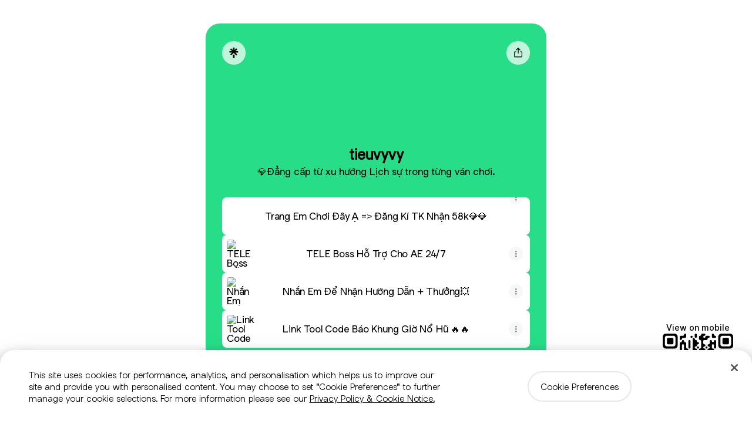

--- FILE ---
content_type: text/css
request_url: https://assets.production.linktr.ee/consent-scripts/one-trust.css
body_size: 1275
content:
div#onetrust-consent-sdk{--button-primary-color:black;--button-primary-background-color:white;--button-secondary-color:white;--button-secondary-background-color:black;--button-border-color:rgb(231 233 226);--button-radius:12px;--banner-background-color:white;--banner-color:black;--font-primary:"LinkSans",sans-serif;font-family:var(--font-primary);font-size:1.05rem;line-height:1rem!important}div#onetrust-consent-sdk body{background-color:#d3d3d3}button#ot-sdk-btn.ot-sdk-show-settings{color:inherit;border:none;height:auto;white-space:normal;word-wrap:break-word;padding:0;font-size:inherit;line-height:inherit;cursor:pointer;transition:.1s ease;background:0 0}button#ot-sdk-btn.ot-sdk-show-settings:hover{background:0 0;color:inherit}div#onetrust-consent-sdk #ot-sdk-btn-floating.ot-floating-button{animation:none!important;display:none}div#onetrust-consent-sdk #onetrust-banner-sdk{box-shadow:0 11px 21px 5px rgba(0,0,0,.175),0 15px 25px 10px rgba(0,0,0,.1),0 25px 55px 15px rgba(0,0,0,.05);border-radius:1.5rem 1.5rem 0 0!important;background-color:var(--banner-background-color)!important;color:var(--banner-color)!important;font-size:1em}div#onetrust-consent-sdk #onetrust-banner-sdk #onetrust-policy{margin-top:0!important;margin-left:0!important;margin-right:0!important;margin-bottom:0!important;display:flex;justify-content:center}div#onetrust-consent-sdk #onetrust-banner-sdk #onetrust-policy-text{color:inherit;font-family:var(--font-primary)!important;letter-spacing:0!important;line-height:1.25rem!important;font-weight:200!important;max-width:700px}div#onetrust-consent-sdk #onetrust-banner-sdk #onetrust-button-group-parent button:not(.cookie-setting-link){border-radius:var(--button-radius)!important;border:1px solid inherit}div#onetrust-consent-sdk #onetrust-banner-sdk #onetrust-button-group-parent #onetrust-reject-all-handler{border-color:var(--button-secondary-color);color:var(--button-secondary-color)}div#onetrust-consent-sdk #onetrust-banner-sdk #onetrust-button-group-parent #onetrust-accept-btn-handler{border-color:var(--button-primary-color);color:var(--button-primary-color);background-color:var(--button-primary-background-color)}div#onetrust-consent-sdk #onetrust-banner-sdk #onetrust-button-group-parent #onetrust-pc-btn-handler{appearance:none;color:inherit;background-color:transparent}div#onetrust-consent-sdk #onetrust-pc-sdk{box-shadow:inset 0 -1px 0 #d7dce1;border-radius:0;font-size:1em}@media only screen and (min-width:601px){div#onetrust-consent-sdk #onetrust-pc-sdk{border-radius:1.5rem!important}}div#onetrust-consent-sdk #onetrust-pc-sdk #ot-pc-content{box-sizing:border-box;padding:24px;margin:0!important;width:100%;left:0;right:0;bottom:77px}@media (max-width:476px){div#onetrust-consent-sdk #onetrust-pc-sdk #ot-pc-content{bottom:133px}}div#onetrust-consent-sdk #onetrust-pc-sdk #ot-pc-content #ot-pc-desc,div#onetrust-consent-sdk #onetrust-pc-sdk #ot-pc-content .ot-category-desc{font-family:var(--font-primary)!important;font-size:1rem!important;line-height:1.5rem!important;letter-spacing:0!important;font-weight:200!important}div#onetrust-consent-sdk #onetrust-pc-sdk #ot-pc-content .ot-cat-item{margin:4px 0;border:1px solid #ebeef1;border-radius:4px}div#onetrust-consent-sdk #onetrust-pc-sdk #ot-pc-content .ot-cat-item>button{padding:8px}div#onetrust-consent-sdk #onetrust-pc-sdk #ot-pc-content .ot-cat-item>.ot-acc-hdr{box-sizing:border-box;width:100%;padding:11.5px 8px}div#onetrust-consent-sdk #onetrust-pc-sdk #ot-pc-content .ot-cat-item>.ot-acc-hdr .ot-always-active{color:#00a54a}div#onetrust-consent-sdk #onetrust-pc-sdk #ot-pc-content .ot-acc-grpcntr.ot-acc-txt{background-color:transparent}div#onetrust-consent-sdk #onetrust-pc-sdk #ot-pc-content .ot-tgl input+.ot-switch .ot-switch-nob{background-color:#687584;border-color:#687584}div#onetrust-consent-sdk #onetrust-pc-sdk #ot-pc-content .ot-tgl input+.ot-switch .ot-switch-nob:before{background-color:#fff;border-color:#fff}div#onetrust-consent-sdk #onetrust-pc-sdk #ot-pc-content .ot-tgl input:checked+.ot-switch .ot-switch-nob{background-color:#00d775;border-color:#00d775}div#onetrust-consent-sdk #onetrust-pc-sdk #ot-pc-content .ot-tgl input:checked+.ot-switch .ot-switch-nob:before{background-color:#fff;border-color:#fff}div#onetrust-consent-sdk #onetrust-banner-sdk .ot-link-btn,div#onetrust-consent-sdk #onetrust-banner-sdk a[href],div#onetrust-consent-sdk #onetrust-banner-sdk a[href] font{color:#000!important;font-weight:200!important}div#onetrust-consent-sdk #onetrust-pc-sdk button:not(#clear-filters-handler):not(.ot-close-icon):not(
#filter-btn-handler
):not(.ot-remove-objection-handler):not(.ot-obj-leg-btn-handler):not(
[aria-expanded]
):not(.ot-link-btn){border-radius:10rem!important;color:var(--button-primary-color)!important;background-color:rgb(255 255 255)!important;border:2px solid var(--button-border-color)!important;padding:1rem 1.25rem!important;letter-spacing:0!important;font-family:var(--font-primary)!important;text-decoration:none!important;font-weight:500!important}div#onetrust-consent-sdk #onetrust-pc-sdk #accept-recommended-btn-handler{width:100%;max-width:none;margin-right:0}div#onetrust-consent-sdk #onetrust-pc-sdk .ot-pc-footer{border-color:#d7dce1;z-index:1;background-color:#fff}div#onetrust-consent-sdk #onetrust-pc-sdk .ot-pc-footer-logo{display:none;background:0 0}div#onetrust-consent-sdk #onetrust-pc-sdk .ot-pc-refuse-all-handler{--button-secondary-color:black;--button-secondary-background-color:white}div#onetrust-consent-sdk #onetrust-pc-sdk .save-preference-btn-handler{--button-secondary-color:white;--button-secondary-background-color:#7c41ff}div#onetrust-consent-sdk #onetrust-close-btn-container{top:.5rem!important;right:.5rem!important;transform:none!important}div#onetrust-consent-sdk #onetrust-close-btn-container button.onetrust-close-btn-handler.onetrust-close-btn-ui.banner-close-button.ot-close-icon{top:0!important;left:0!important;right:0!important;bottom:0!important}@media only screen and (min-width:897px) and (max-width:1023px){#onetrust-banner-sdk #onetrust-close-btn-container button{right:0!important}}div#onetrust-consent-sdk #onetrust-button-group-parent{display:flex;flex-direction:row;justify-content:center;margin:0!important;width:100%!important}div#onetrust-consent-sdk #onetrust-banner-sdk:not(.ot-iab-2) #onetrust-button-group-parent{padding-left:0!important;padding-right:0!important}@media only screen and (min-width:550px){#onetrust-banner-sdk:not(.ot-iab-2) #onetrust-button-group-parent{margin:auto!important;flex:1;justify-content:center;min-width:475px;width:100%!important;float:none!important;position:relative!important;top:0!important;left:0!important;transform:none!important}}@media only screen and (min-width:1280px){div#onetrust-consent-sdk #onetrust-banner-sdk:not(.ot-iab-2) #onetrust-button-group-parent{padding-right:3rem!important}}@media only screen and (min-width:1280px){div#onetrust-consent-sdk #onetrust-banner-sdk:not(.ot-iab-2) #onetrust-button-group-parent{justify-content:flex-end}}div#onetrust-consent-sdk #onetrust-banner-sdk .ot-sdk-row{display:flex!important;margin-top:2rem;margin-left:2rem;margin-right:2rem;margin-bottom:2rem;align-items:center!important;gap:1.25rem;flex-direction:column!important}div#onetrust-consent-sdk #onetrust-banner-sdk .ot-sdk-row::after{display:none}@media only screen and (min-width:426px) and (min-width:897px){div#onetrust-consent-sdk #onetrust-banner-sdk .ot-sdk-row{flex-direction:row!important}}@media only screen and (min-width:897px){div#onetrust-consent-sdk #onetrust-banner-sdk .ot-sdk-row{display:flex!important;flex-direction:row!important}}div#onetrust-consent-sdk #onetrust-banner-sdk .ot-sdk-row #onetrust-group-container{display:flex;flex-direction:column;flex:1 1 auto;justify-content:center;padding-right:.5rem!important}@media (max-width:896px){div#onetrust-consent-sdk #onetrust-banner-sdk .ot-sdk-row #onetrust-group-container{width:auto!important}}div#onetrust-consent-sdk #onetrust-button-group{margin:0!important;width:100%!important}div#onetrust-consent-sdk #onetrust-banner-sdk #onetrust-button-group{display:flex;flex-direction:column-reverse;justify-content:center;gap:1rem}@media only screen and (min-width:550px){div#onetrust-consent-sdk #onetrust-banner-sdk #onetrust-button-group{flex-direction:row-reverse}}@media only screen and (min-width:1280px){div#onetrust-consent-sdk #onetrust-banner-sdk #onetrust-button-group{flex-direction:row-reverse}}div#onetrust-consent-sdk #onetrust-accept-btn-handler,div#onetrust-consent-sdk #onetrust-pc-btn-handler,div#onetrust-consent-sdk #onetrust-reject-all-handler{text-align:center!important;margin-top:0!important;margin-left:0!important;margin-right:0!important;margin-bottom:0!important;white-space:nowrap;padding:1rem 1.25rem!important;letter-spacing:0!important;margin-right:0!important;text-decoration:none!important;font-weight:500!important;border:0!important;flex-shrink:0!important;width:auto!important}div#onetrust-consent-sdk #onetrust-consent-sdk #onetrust-banner-sdk #onetrust-button-group-parent button#onetrust-accept-btn-handler{border-radius:1rem!important}div#onetrust-consent-sdk #onetrust-consent-sdk #onetrust-banner-sdk #onetrust-button-group-parent button#onetrust-reject-all-handler{border-radius:.25rem!important;border:.1rem solid #000!important}div#onetrust-consent-sdk #onetrust-banner-sdk #onetrust-button-group-parent button#onetrust-accept-btn-handler,div#onetrust-consent-sdk #onetrust-banner-sdk #onetrust-button-group-parent button#onetrust-pc-btn-handler,div#onetrust-consent-sdk #onetrust-banner-sdk #onetrust-button-group-parent button#onetrust-reject-all-handler{border-radius:10rem!important;color:var(--button-primary-color)!important;background-color:rgb(255 255 255)!important;border:2px solid var(--button-border-color)!important;font-weight:300!important}div#onetrust-consent-sdk #ot-sdk-btn.ot-sdk-show-settings{color:inherit!important;border:0!important;pointer-events:unset;background:0 0!important;padding:0!important;font-family:inherit!important;font-size:inherit!important;text-decoration:underline!important;font-weight:inherit!important;letter-spacing:inherit!important}div#onetrust-consent-sdk #onetrust-banner-sdk .ot-sdk-container{margin:0!important;padding:0!important;width:100%!important}


--- FILE ---
content_type: application/x-javascript
request_url: https://cdn-au.onetrust.com/consent/d5c19ad0-1f05-4c37-9934-1585c94aab5c/01971fe9-e51e-72c6-b7f0-19dc13401632/en.json
body_size: 35017
content:
{"DomainData":{"pclifeSpanYr":"Year","pclifeSpanYrs":"Years","pclifeSpanSecs":"A few seconds","pclifeSpanWk":"Week","pclifeSpanWks":"Weeks","pccontinueWithoutAcceptText":"Continue without Accepting","pccloseButtonType":"Icon","MainText":"Cookie Preferences & Do Not Sell My Personal Information","MainInfoText":"When you visit our website, we store cookies on your browser to collect information. The information collected might relate to you, your preferences or your device, and is mostly used to make the site work as you expect it to and to provide a more personalized web experience. However, you can choose not to allow certain types of cookies, which may impact your experience of the site and the services we are able to offer. Click on the different category headings to find out more and change our default settings according to your preference. You cannot opt-out of our First Party Strictly Necessary Cookies as they are deployed in order to ensure the proper functioning of our website (such as prompting the cookie banner and remembering your settings, to log into your account, to redirect you when you log out, etc.). For more information about the First and Third Party Cookies used please follow this link.","AboutText":"More information","AboutCookiesText":"Your Privacy","ConfirmText":"Allow All","AllowAllText":"Save Settings","CookiesUsedText":"Cookies used","CookiesDescText":"Description","AboutLink":"https://cookiepedia.co.uk/giving-consent-to-cookies","ActiveText":"Active","AlwaysActiveText":"Always Active","AlwaysInactiveText":"Always Inactive","PCShowAlwaysActiveToggle":true,"AlertNoticeText":"This site uses cookies for performance, analytics, and personalisation which helps us to improve our site and provide you with personalised content. You may choose to set \"Cookie Preferences\" to further manage your cookie selections. For more information please see our<a class=\"ot-cookie-policy-link\" href=https://linktr.ee/s/privacy-policy-cookie-notice>Privacy Policy & Cookie Notice.</a>","AlertCloseText":"Close","AlertMoreInfoText":"Cookie Preferences","CookieSettingButtonText":"Cookie Preferences","AlertAllowCookiesText":"Accept Cookies","CloseShouldAcceptAllCookies":false,"LastReconsentDate":null,"BannerTitle":"","ForceConsent":false,"BannerPushesDownPage":false,"InactiveText":"Inactive","CookiesText":"Cookies","CategoriesText":"Cookie Subgroup","IsLifespanEnabled":false,"LifespanText":"Lifespan","VendorLevelOptOut":false,"HasScriptArchive":false,"BannerPosition":"bottom","PreferenceCenterPosition":"default","PreferenceCenterConfirmText":"Confirm My Choices","VendorListText":"List of IAB Vendors","ThirdPartyCookieListText":"Cookies Details","PreferenceCenterManagePreferencesText":" Manage Consent Preferences","PreferenceCenterMoreInfoScreenReader":"Opens in a new Tab","CookieListTitle":"Cookie List","CookieListDescription":"A cookie is a small piece of data (text file) that a website – when visited by a user – asks your browser to store on your device in order to remember information about you, such as your language preference or login information. Those cookies are set by us and called first-party cookies. We also use third-party cookies – which are cookies from a domain different than the domain of the website you are visiting – for our advertising and marketing efforts. More specifically, we use cookies and other tracking technologies for the following purposes:","Groups":[{"ShowInPopup":true,"ShowInPopupNonIAB":true,"ShowSDKListLink":true,"Order":"1","OptanonGroupId":"C0001","Parent":"","ShowSubgroup":true,"ShowSubGroupDescription":true,"ShowSubgroupToggle":false,"AlwaysShowCategory":false,"GroupDescription":"These cookies are necessary for the website to function and cannot be switched off in our systems. They are usually only set in response to actions made by you which amount to a request for services, such as setting your privacy preferences, logging in or filling in forms. You can set your browser to block or alert you about these cookies, but some parts of the site will not then work. ","GroupDescriptionOTT":"These cookies are necessary for the website to function and cannot be switched off in our systems. They are usually only set in response to actions made by you which amount to a request for services, such as setting your privacy preferences, logging in or filling in forms. You can set your browser to block or alert you about these cookies, but some parts of the site will not then work. ","GroupNameMobile":"Strictly Necessary Cookies","GroupNameOTT":"Strictly Necessary Cookies","GroupName":"Strictly Necessary Cookies","IsIabPurpose":false,"GeneralVendorsIds":[],"FirstPartyCookies":[{"id":"c6a3e65f-2e52-44b3-bf0d-3e84d72af44b","Name":"OptanonAlertBoxClosed","Host":"linktr.ee","IsSession":false,"Length":"364","description":"This cookie is set by websites using certain versions of the cookie law compliance solution from OneTrust.  It is set after visitors have seen a cookie information notice and in some cases only when they actively close the notice down.  It enables the website not to show the message more than once to a user.  The cookie has a one year lifespan and contains no personal information.","thirdPartyDescription":null,"patternKey":null,"thirdPartyKey":"","firstPartyKey":"CookieOptanonAlertBoxClosed","DurationType":1,"category":null,"isThirdParty":false},{"id":"01946887-906d-7bab-beb0-ad9b5a7c368e","Name":"_cfuvid","Host":"auth.linktr.ee","IsSession":true,"Length":"0","description":"The _cfuvid cookie is used by Cloudflare to distinguish individual users who share the same IP address for the purpose of enforcing rate limiting rules.","thirdPartyDescription":null,"patternKey":null,"thirdPartyKey":"","firstPartyKey":"Cookie_cfuvid","DurationType":1,"category":null,"isThirdParty":false},{"id":"5274d7da-f5a8-4a53-9061-f7a998b55d3e","Name":"OptanonConsent","Host":"linktr.ee","IsSession":false,"Length":"364","description":"This cookie is set by the cookie compliance solution from OneTrust. It stores information about the categories of cookies the site uses and whether visitors have given or withdrawn consent for the use of each category. This enables site owners to prevent cookies in each category from being set in the users browser, when consent is not given. The cookie has a normal lifespan of one year, so that returning visitors to the site will have their preferences remembered. It contains no information that can identify the site visitor.","thirdPartyDescription":null,"patternKey":null,"thirdPartyKey":"","firstPartyKey":"CookieOptanonConsent","DurationType":1,"category":null,"isThirdParty":false},{"id":"91018c78-0d02-4302-a4c1-f071a7234df2","Name":"dd_cookie_test_xxxxxx-xxxxxx-xxxxxx-xxxxxxxxxx","Host":"linktr.ee","IsSession":false,"Length":"0","description":"dd_cookie_test","thirdPartyDescription":"dd_cookie_test","patternKey":"dd_cookie_test","thirdPartyKey":"Pattern|dd_cookie_test","firstPartyKey":"Pattern|dd_cookie_test","DurationType":1,"category":null,"isThirdParty":false},{"id":"01915883-2109-7ea1-9ff8-ab238a18e9bc","Name":"_ScCbts","Host":"linktr.ee","IsSession":false,"Length":"6","description":"TS","thirdPartyDescription":"TS","patternKey":"TS","thirdPartyKey":"Pattern|TS","firstPartyKey":"Pattern|TS","DurationType":1,"category":null,"isThirdParty":false},{"id":"0190b9dc-e1dc-71ef-a514-3b0aed4dc615","Name":"dd_site_test_xxxxxxxx-xxxx-xxxx-xxxx-xxxxxxxxxxxx","Host":"linktr.ee","IsSession":false,"Length":"0","description":"This cookie is set by the website to monitor errors and performance.","thirdPartyDescription":"This cookie is set by the website to monitor errors and performance.","patternKey":"dd_site_test","thirdPartyKey":"Pattern|dd_site_test","firstPartyKey":"Pattern|dd_site_test","DurationType":1,"category":null,"isThirdParty":false},{"id":"0519147f-6157-4e90-92aa-f845417adfe2","Name":"sessionId","Host":"linktr.ee","IsSession":false,"Length":"364","description":"This is a very generic cookie name that may have different purposes on different sites, but generally it will be some kind of anonymous session identifier.","thirdPartyDescription":null,"patternKey":null,"thirdPartyKey":"","firstPartyKey":"CookiesessionId","DurationType":1,"category":null,"isThirdParty":false},{"id":"8b69b96d-180d-4690-98dc-7fc412559281","Name":"_dc_gtm_UA-xxxxxxxx","Host":"linktr.ee","IsSession":false,"Length":"0","description":"This cookie is associated with sites using Google Tag Manager to load other scripts and code into a page.  Where it is used it may be regarded as Strictly Necessary as without it, other scripts may not function correctly. The end of the name is a unique number which is also an identifier for an associated Google Analytics account.","thirdPartyDescription":"This cookie is associated with sites using Google Tag Manager to load other scripts and code into a page.  Where it is used it may be regarded as Strictly Necessary as without it, other scripts may not function correctly. The end of the name is a unique number which is also an identifier for an associated Google Analytics account.","patternKey":"_dc_gtm_UA-","thirdPartyKey":"Pattern|_dc_gtm_UA-","firstPartyKey":"Pattern|_dc_gtm_UA-","DurationType":1,"category":null,"isThirdParty":false},{"id":"798b7170-9be0-42c3-9a52-5f122a21e757","Name":"PHPSESSID","Host":"linktr.ee","IsSession":false,"Length":"364","description":"PHP session cookie associated with embedded content from this domain.\n","thirdPartyDescription":null,"patternKey":null,"thirdPartyKey":"","firstPartyKey":"CookiePHPSESSID","DurationType":1,"category":null,"isThirdParty":false},{"id":"5f55224f-1edb-444f-b17f-98f1a689b47a","Name":"did_compat","Host":"auth.linktr.ee","IsSession":false,"Length":"365","description":"","thirdPartyDescription":null,"patternKey":null,"thirdPartyKey":"","firstPartyKey":"","DurationType":1,"category":null,"isThirdParty":false},{"id":"3d769351-0172-4f22-88d7-5a6da9f6c7cc","Name":"profiles_access_token","Host":"linktr.ee","IsSession":false,"Length":"364","description":"LinkTree cookie to verify that a user who is logged into the Symfony application is viewing their own profile when it's unverified.","thirdPartyDescription":null,"patternKey":null,"thirdPartyKey":"","firstPartyKey":"","DurationType":1,"category":null,"isThirdParty":false},{"id":"6f1f649f-f56b-46d6-90f5-554df4478757","Name":"auth0_compat","Host":"auth.linktr.ee","IsSession":false,"Length":"2","description":"","thirdPartyDescription":null,"patternKey":null,"thirdPartyKey":"","firstPartyKey":"","DurationType":1,"category":null,"isThirdParty":false},{"id":"7610cd62-4378-442d-9870-9f6302223624","Name":"_csrf","Host":"auth.linktr.ee","IsSession":false,"Length":"9","description":"","thirdPartyDescription":null,"patternKey":null,"thirdPartyKey":"","firstPartyKey":"","DurationType":1,"category":null,"isThirdParty":false},{"id":"65c05e0d-21f8-41c2-8689-95ae37d89607","Name":"_dd_s","Host":"linktr.ee","IsSession":false,"Length":"0","description":"Cookie used to group all events generated from a unique user session across multiple pages. It contains the current session ID, whether the session is excluded due to sampling, and the expiration date of the session. The cookie is extended for an extra 15 minutes every time the user interacts with the website, up to the maximum user session duration (4 hours).","thirdPartyDescription":null,"patternKey":null,"thirdPartyKey":"","firstPartyKey":"","DurationType":1,"category":null,"isThirdParty":false},{"id":"816dc105-587f-4921-a183-6d3e467721ba","Name":"browserId","Host":"linktr.ee","IsSession":false,"Length":"364","description":"Unique identifier that LinkTree uses to track user session stored in local storage & cookies. Used to log browser sessions/visits for internal-only product analytics. ","thirdPartyDescription":null,"patternKey":null,"thirdPartyKey":"","firstPartyKey":"","DurationType":1,"category":null,"isThirdParty":false},{"id":"983ea761-b84c-405f-9971-800e650972ea","Name":"auth0","Host":"auth.linktr.ee","IsSession":false,"Length":"2","description":"","thirdPartyDescription":null,"patternKey":null,"thirdPartyKey":"","firstPartyKey":"","DurationType":1,"category":null,"isThirdParty":false},{"id":"77a16917-06cd-4315-aa46-5bfcc5cf723b","Name":"dd_site_test_176ea494-be74-419a-94d8-046a988f774a","Host":"linktr.ee","IsSession":false,"Length":"0","description":"This cookie is set by the website to monitor errors and performance.","thirdPartyDescription":"This cookie is set by the website to monitor errors and performance.","patternKey":"dd_site_test","thirdPartyKey":"Pattern|dd_site_test","firstPartyKey":"Pattern|dd_site_test","DurationType":1,"category":null,"isThirdParty":false},{"id":"7298f91a-54bc-41d2-a501-21e5ffb1125b","Name":"dd_site_test_7583c73a-4cf8-47d7-9fa3-f8b3f19edd0e","Host":"linktr.ee","IsSession":false,"Length":"0","description":"This cookie is set by the website to monitor errors and performance.","thirdPartyDescription":"This cookie is set by the website to monitor errors and performance.","patternKey":"dd_site_test","thirdPartyKey":"Pattern|dd_site_test","firstPartyKey":"Pattern|dd_site_test","DurationType":1,"category":null,"isThirdParty":false},{"id":"018f895c-f52f-76e0-95ba-17bad2614b0f","Name":"dd_site_test_7ae3772c-2da0-4028-9b71-92c3e4d6e378","Host":"linktr.ee","IsSession":false,"Length":"0","description":"This cookie is set by the website to monitor errors and performance.","thirdPartyDescription":"This cookie is set by the website to monitor errors and performance.","patternKey":"dd_site_test","thirdPartyKey":"Pattern|dd_site_test","firstPartyKey":"Pattern|dd_site_test","DurationType":1,"category":null,"isThirdParty":false},{"id":"018f895c-4a81-7066-8ebc-b77c1003f302","Name":"dd_site_test_b1fcda74-abb2-4bcf-a7d0-9598888cfcac","Host":"linktr.ee","IsSession":false,"Length":"0","description":"This cookie is set by the website to monitor errors and performance.","thirdPartyDescription":"This cookie is set by the website to monitor errors and performance.","patternKey":"dd_site_test","thirdPartyKey":"Pattern|dd_site_test","firstPartyKey":"Pattern|dd_site_test","DurationType":1,"category":null,"isThirdParty":false},{"id":"8679ac4f-28a6-4158-b4d9-955a3f54da4f","Name":"dd_site_test_f7599406-7681-4d63-a072-fcae1a659beb","Host":"linktr.ee","IsSession":false,"Length":"0","description":"This cookie is set by the website to monitor errors and performance.","thirdPartyDescription":"This cookie is set by the website to monitor errors and performance.","patternKey":"dd_site_test","thirdPartyKey":"Pattern|dd_site_test","firstPartyKey":"Pattern|dd_site_test","DurationType":1,"category":null,"isThirdParty":false},{"id":"5298c929-50dd-4a65-811b-3fb6126f5bc4","Name":"dd_site_test_445c23ac-feb4-4f81-9522-cca6416e17a5","Host":"linktr.ee","IsSession":false,"Length":"0","description":"This cookie is set by the website to monitor errors and performance.","thirdPartyDescription":"This cookie is set by the website to monitor errors and performance.","patternKey":"dd_site_test","thirdPartyKey":"Pattern|dd_site_test","firstPartyKey":"Pattern|dd_site_test","DurationType":1,"category":null,"isThirdParty":false},{"id":"cfce49d5-15ef-4a3a-befa-bc982680ada5","Name":"dd_site_test_021beb14-b021-4260-8a04-5de55252f73d","Host":"linktr.ee","IsSession":false,"Length":"0","description":"This cookie is set by the website to monitor errors and performance.","thirdPartyDescription":"This cookie is set by the website to monitor errors and performance.","patternKey":"dd_site_test","thirdPartyKey":"Pattern|dd_site_test","firstPartyKey":"Pattern|dd_site_test","DurationType":1,"category":null,"isThirdParty":false},{"id":"018f895c-07d4-7de1-a8df-3fcc2dea25f0","Name":"dd_site_test_04cbc25b-f00b-446e-9adc-8f2e695c33b1","Host":"linktr.ee","IsSession":false,"Length":"0","description":"This cookie is set by the website to monitor errors and performance.","thirdPartyDescription":"This cookie is set by the website to monitor errors and performance.","patternKey":"dd_site_test","thirdPartyKey":"Pattern|dd_site_test","firstPartyKey":"Pattern|dd_site_test","DurationType":1,"category":null,"isThirdParty":false},{"id":"018f895c-8c61-7224-9df4-9acbcc6996e6","Name":"dd_site_test_d8ac5bbf-0a3c-4446-945d-cd295a3c568f","Host":"linktr.ee","IsSession":false,"Length":"0","description":"This cookie is set by the website to monitor errors and performance.","thirdPartyDescription":"This cookie is set by the website to monitor errors and performance.","patternKey":"dd_site_test","thirdPartyKey":"Pattern|dd_site_test","firstPartyKey":"Pattern|dd_site_test","DurationType":1,"category":null,"isThirdParty":false},{"id":"0601a600-ed89-4d00-9b20-fb7853f8c870","Name":"dd_site_test_324f161e-5ff1-42a6-883f-5e503833bc45","Host":"linktr.ee","IsSession":false,"Length":"0","description":"This cookie is set by the website to monitor errors and performance.","thirdPartyDescription":"This cookie is set by the website to monitor errors and performance.","patternKey":"dd_site_test","thirdPartyKey":"Pattern|dd_site_test","firstPartyKey":"Pattern|dd_site_test","DurationType":1,"category":null,"isThirdParty":false},{"id":"19f9f729-8316-40f7-af71-9ed61366bc04","Name":"dd_site_test_6753a0d8-b905-4d3c-ab31-6ca2032ed91e","Host":"linktr.ee","IsSession":false,"Length":"0","description":"This cookie is set by the website to monitor errors and performance.","thirdPartyDescription":"This cookie is set by the website to monitor errors and performance.","patternKey":"dd_site_test","thirdPartyKey":"Pattern|dd_site_test","firstPartyKey":"Pattern|dd_site_test","DurationType":1,"category":null,"isThirdParty":false},{"id":"9e7de3e0-bbf6-4f89-b15e-9e0a1cb39dd3","Name":"dd_site_test_59850ad6-fdc7-4bc3-9d49-30e673d0cefa","Host":"linktr.ee","IsSession":false,"Length":"0","description":"This cookie is set by the website to monitor errors and performance.","thirdPartyDescription":"This cookie is set by the website to monitor errors and performance.","patternKey":"dd_site_test","thirdPartyKey":"Pattern|dd_site_test","firstPartyKey":"Pattern|dd_site_test","DurationType":1,"category":null,"isThirdParty":false},{"id":"018f895d-4697-7a6f-9757-7f29365715cb","Name":"dd_site_test_cc9ee8a7-14f1-423c-a67f-cacb3f7dcaa6","Host":"linktr.ee","IsSession":false,"Length":"0","description":"This cookie is set by the website to monitor errors and performance.","thirdPartyDescription":"This cookie is set by the website to monitor errors and performance.","patternKey":"dd_site_test","thirdPartyKey":"Pattern|dd_site_test","firstPartyKey":"Pattern|dd_site_test","DurationType":1,"category":null,"isThirdParty":false},{"id":"1174b885-a934-4602-9d1c-45797056a2ed","Name":"dd_site_test_bc753fb9-54be-4706-9565-a6189c56c37a","Host":"linktr.ee","IsSession":false,"Length":"0","description":"This cookie is set by the website to monitor errors and performance.","thirdPartyDescription":"This cookie is set by the website to monitor errors and performance.","patternKey":"dd_site_test","thirdPartyKey":"Pattern|dd_site_test","firstPartyKey":"Pattern|dd_site_test","DurationType":1,"category":null,"isThirdParty":false},{"id":"8d4d1f17-5eed-4f79-b5dc-6ce26b2fc512","Name":"dd_site_test_c71bbbdf-4748-480c-aa39-0149f27a6361","Host":"linktr.ee","IsSession":false,"Length":"0","description":"This cookie is set by the website to monitor errors and performance.","thirdPartyDescription":"This cookie is set by the website to monitor errors and performance.","patternKey":"dd_site_test","thirdPartyKey":"Pattern|dd_site_test","firstPartyKey":"Pattern|dd_site_test","DurationType":1,"category":null,"isThirdParty":false},{"id":"018f8906-4094-75b4-a753-0cc68f8b19ad","Name":"dd_site_test_30743b11-ca6e-43ae-bf6b-d80711fbfd35","Host":"linktr.ee","IsSession":false,"Length":"0","description":"This cookie is set by the website to monitor errors and performance.","thirdPartyDescription":"This cookie is set by the website to monitor errors and performance.","patternKey":"dd_site_test","thirdPartyKey":"Pattern|dd_site_test","firstPartyKey":"Pattern|dd_site_test","DurationType":1,"category":null,"isThirdParty":false},{"id":"2db44be4-1128-43ca-820a-ee1258709b77","Name":"dd_site_test_0f9a6992-38e2-4ef5-b9c1-b88074413aa8","Host":"linktr.ee","IsSession":false,"Length":"0","description":"This cookie is set by the website to monitor errors and performance.","thirdPartyDescription":"This cookie is set by the website to monitor errors and performance.","patternKey":"dd_site_test","thirdPartyKey":"Pattern|dd_site_test","firstPartyKey":"Pattern|dd_site_test","DurationType":1,"category":null,"isThirdParty":false},{"id":"018f8962-5acb-78cc-a88b-e913c160da1d","Name":"dd_site_test_48b43bd7-b552-4301-a9e9-1bba9517b9c8","Host":"linktr.ee","IsSession":false,"Length":"0","description":"This cookie is set by the website to monitor errors and performance.","thirdPartyDescription":"This cookie is set by the website to monitor errors and performance.","patternKey":"dd_site_test","thirdPartyKey":"Pattern|dd_site_test","firstPartyKey":"Pattern|dd_site_test","DurationType":1,"category":null,"isThirdParty":false},{"id":"018f8905-dcf7-77cf-8257-f9e81bbf79f9","Name":"dd_site_test_95e4492a-fdc4-491a-8ecb-a3a6e749ae48","Host":"linktr.ee","IsSession":false,"Length":"0","description":"This cookie is set by the website to monitor errors and performance.","thirdPartyDescription":"This cookie is set by the website to monitor errors and performance.","patternKey":"dd_site_test","thirdPartyKey":"Pattern|dd_site_test","firstPartyKey":"Pattern|dd_site_test","DurationType":1,"category":null,"isThirdParty":false},{"id":"018f895c-d94c-7c54-9936-cecd370c3ce2","Name":"dd_site_test_9dbca4fc-18e4-40ad-b69a-dd8f595c7130","Host":"linktr.ee","IsSession":false,"Length":"0","description":"This cookie is set by the website to monitor errors and performance.","thirdPartyDescription":"This cookie is set by the website to monitor errors and performance.","patternKey":"dd_site_test","thirdPartyKey":"Pattern|dd_site_test","firstPartyKey":"Pattern|dd_site_test","DurationType":1,"category":null,"isThirdParty":false},{"id":"018f8906-9777-7ba9-a9aa-b3c649219e2b","Name":"dd_site_test_be08275b-9e1f-450f-91b5-131235e43af3","Host":"linktr.ee","IsSession":false,"Length":"0","description":"This cookie is set by the website to monitor errors and performance.","thirdPartyDescription":"This cookie is set by the website to monitor errors and performance.","patternKey":"dd_site_test","thirdPartyKey":"Pattern|dd_site_test","firstPartyKey":"Pattern|dd_site_test","DurationType":1,"category":null,"isThirdParty":false},{"id":"018f895d-9dfd-7c61-8a5e-1ea1d11c75ef","Name":"dd_site_test_ed9aa06a-d5ee-4dd3-b68d-c759b781e281","Host":"linktr.ee","IsSession":false,"Length":"0","description":"This cookie is set by the website to monitor errors and performance.","thirdPartyDescription":"This cookie is set by the website to monitor errors and performance.","patternKey":"dd_site_test","thirdPartyKey":"Pattern|dd_site_test","firstPartyKey":"Pattern|dd_site_test","DurationType":1,"category":null,"isThirdParty":false},{"id":"2be413aa-853d-477d-842e-bf4b36892e68","Name":"dd_site_test_ebbff9be-d8b1-4488-b2b0-ae1b52d80766","Host":"linktr.ee","IsSession":false,"Length":"0","description":"This cookie is set by the website to monitor errors and performance.","thirdPartyDescription":"This cookie is set by the website to monitor errors and performance.","patternKey":"dd_site_test","thirdPartyKey":"Pattern|dd_site_test","firstPartyKey":"Pattern|dd_site_test","DurationType":1,"category":null,"isThirdParty":false},{"id":"6cc7df40-7ab4-415d-bc21-aea0087b5252","Name":"dd_site_test_42a5b9ef-d027-4eae-a5ed-3142c2e4ef0b","Host":"linktr.ee","IsSession":false,"Length":"0","description":"This cookie is set by the website to monitor errors and performance.","thirdPartyDescription":"This cookie is set by the website to monitor errors and performance.","patternKey":"dd_site_test","thirdPartyKey":"Pattern|dd_site_test","firstPartyKey":"Pattern|dd_site_test","DurationType":1,"category":null,"isThirdParty":false},{"id":"018f8906-5da3-7a18-8e13-21c2cbc07dd6","Name":"dd_site_test_ade9e907-fb63-4cd2-8d48-56f42fd1c5aa","Host":"linktr.ee","IsSession":false,"Length":"0","description":"This cookie is set by the website to monitor errors and performance.","thirdPartyDescription":"This cookie is set by the website to monitor errors and performance.","patternKey":"dd_site_test","thirdPartyKey":"Pattern|dd_site_test","firstPartyKey":"Pattern|dd_site_test","DurationType":1,"category":null,"isThirdParty":false},{"id":"018f895c-2f24-7de8-8c05-a6308275e340","Name":"dd_site_test_f68645eb-eb58-40a9-a5ce-70a26f5de81a","Host":"linktr.ee","IsSession":false,"Length":"0","description":"This cookie is set by the website to monitor errors and performance.","thirdPartyDescription":"This cookie is set by the website to monitor errors and performance.","patternKey":"dd_site_test","thirdPartyKey":"Pattern|dd_site_test","firstPartyKey":"Pattern|dd_site_test","DurationType":1,"category":null,"isThirdParty":false},{"id":"4db176d3-a9c1-4820-8d15-b1bcdc4cb67c","Name":"__cf_bm","Host":"api.blog.production.linktr.ee","IsSession":false,"Length":"0","description":"The __cf_bm cookie is a cookie necessary to support Cloudflare Bot Management, currently in private beta. As part of our bot management service, this cookie helps manage incoming traffic that matches criteria associated with bots.\nThis is a CloudFoundry cookie","thirdPartyDescription":"This is a CloudFoundry cookie","patternKey":"_cf_bm","thirdPartyKey":"Pattern|_cf_bm","firstPartyKey":"Cookie__cf_bm,Pattern|_cf_bm","DurationType":1,"category":null,"isThirdParty":false},{"id":"1cdf98b8-2018-48e8-aa42-0a4d1d541af3","Name":"dd_site_test_aa3c462b-8430-4198-9b93-8a5a9a5ee710","Host":"linktr.ee","IsSession":false,"Length":"0","description":"This cookie is set by the website to monitor errors and performance.","thirdPartyDescription":"This cookie is set by the website to monitor errors and performance.","patternKey":"dd_site_test","thirdPartyKey":"Pattern|dd_site_test","firstPartyKey":"Pattern|dd_site_test","DurationType":1,"category":null,"isThirdParty":false},{"id":"3d1a0c15-b1ba-40b3-a911-e3b111499a3a","Name":"dd_site_test_012710b1-07bd-44ae-8506-48b77313edf7","Host":"linktr.ee","IsSession":false,"Length":"0","description":"This cookie is set by the website to monitor errors and performance.","thirdPartyDescription":"This cookie is set by the website to monitor errors and performance.","patternKey":"dd_site_test","thirdPartyKey":"Pattern|dd_site_test","firstPartyKey":"Pattern|dd_site_test","DurationType":1,"category":null,"isThirdParty":false},{"id":"54f6cc95-bae8-4cbf-ab42-9808bb96b941","Name":"dd_site_test_53eeb065-173e-4c36-a435-d012eec81be1","Host":"linktr.ee","IsSession":false,"Length":"0","description":"This cookie is set by the website to monitor errors and performance.","thirdPartyDescription":"This cookie is set by the website to monitor errors and performance.","patternKey":"dd_site_test","thirdPartyKey":"Pattern|dd_site_test","firstPartyKey":"Pattern|dd_site_test","DurationType":1,"category":null,"isThirdParty":false},{"id":"018f895c-a30b-731f-9ae7-d3482ccbe627","Name":"dd_site_test_882cc603-f3c3-412a-81e7-3bbe2dbfd772","Host":"linktr.ee","IsSession":false,"Length":"0","description":"This cookie is set by the website to monitor errors and performance.","thirdPartyDescription":"This cookie is set by the website to monitor errors and performance.","patternKey":"dd_site_test","thirdPartyKey":"Pattern|dd_site_test","firstPartyKey":"Pattern|dd_site_test","DurationType":1,"category":null,"isThirdParty":false},{"id":"2d41c1b6-c2e4-489b-bada-eda71aa07418","Name":"token-access_token","Host":"linktr.ee","IsSession":false,"Length":"0","description":"Cookie placed by LinkTree when authentication was successful on login to retain user session.","thirdPartyDescription":null,"patternKey":null,"thirdPartyKey":"","firstPartyKey":"","DurationType":1,"category":null,"isThirdParty":false},{"id":"49246058-13e4-4794-a929-81cf5ae6b999","Name":"lt_uid","Host":"linktr.ee","IsSession":true,"Length":"0","description":"LinkTree cookie which stores the user ID to determine who's the currently logged in user.This will be removed once the user logged out & recreated once the user logged in.","thirdPartyDescription":null,"patternKey":null,"thirdPartyKey":"","firstPartyKey":"","DurationType":1,"category":null,"isThirdParty":false},{"id":"d1d52a8d-1626-417d-b0b3-a3ebf332fd70","Name":"ld_anon_key","Host":"linktr.ee","IsSession":false,"Length":"365","description":"LinkTree cookie which stores a short-lived UUID for use by the Launch Darkly React SDK.  This is created when you visit the sign up page on LinkTree.","thirdPartyDescription":null,"patternKey":null,"thirdPartyKey":"","firstPartyKey":"","DurationType":1,"category":null,"isThirdParty":false},{"id":"933262a1-4b23-498c-bb4c-0dc4411637c0","Name":"ld_anon_hash","Host":"linktr.ee","IsSession":false,"Length":"365","description":"LinkTree cookie which stores an anonymous user hash for giving the Launch Darkly React SDK a user context. This serves as an identifier to change the current user and obtain the feature flag values for the new user if necessary.","thirdPartyDescription":null,"patternKey":null,"thirdPartyKey":"","firstPartyKey":"","DurationType":1,"category":null,"isThirdParty":false},{"id":"7ebaa532-2809-4f58-81d9-b9ca95d1fbbb","Name":"token-refresh_token","Host":"linktr.ee","IsSession":false,"Length":"364","description":"Refresh token to retain the user session","thirdPartyDescription":null,"patternKey":null,"thirdPartyKey":"","firstPartyKey":"","DurationType":1,"category":null,"isThirdParty":false}],"Hosts":[{"HostName":".tiktok.com","DisplayName":".tiktok.com","HostId":"H328","Description":"","PrivacyPolicy":"","Cookies":[{"id":"2afa9bcc-263b-488d-bd5d-8ba98d051da6","Name":"tt_csrf_token","Host":".tiktok.com","IsSession":true,"Length":"0","description":"Used to track user’s interaction with embedded content.\n\nShows up when clicking a link with TikTok video.","thirdPartyDescription":"","patternKey":null,"thirdPartyKey":null,"firstPartyKey":null,"DurationType":1,"category":null,"isThirdParty":false}]},{"HostName":"cameo.com","DisplayName":"cameo.com","HostId":"H370","Description":"","PrivacyPolicy":"","Cookies":[{"id":"52dcb86e-1cb6-42e4-93e0-b5773c6834cd","Name":"__cf_bm","Host":"cameo.com","IsSession":false,"Length":"0","description":"This is a CloudFoundry cookie","thirdPartyDescription":"This is a CloudFoundry cookie","patternKey":"_cf_bm","thirdPartyKey":"Pattern|_cf_bm","firstPartyKey":"Cookie__cf_bm,Pattern|_cf_bm","DurationType":1,"category":null,"isThirdParty":false}]},{"HostName":"patreonusercontent.com","DisplayName":"patreonusercontent.com","HostId":"H374","Description":"","PrivacyPolicy":"","Cookies":[{"id":"020c7ee6-47e6-4742-a1aa-3ef3c127e70e","Name":"__cf_bm","Host":"patreonusercontent.com","IsSession":false,"Length":"0","description":"This is a CloudFoundry cookie","thirdPartyDescription":"This is a CloudFoundry cookie","patternKey":"_cf_bm","thirdPartyKey":"Pattern|_cf_bm","firstPartyKey":"Cookie__cf_bm,Pattern|_cf_bm","DurationType":1,"category":null,"isThirdParty":false}]},{"HostName":"www.paypal.com","DisplayName":"www.paypal.com","HostId":"H333","Description":"","PrivacyPolicy":"","Cookies":[{"id":"3f1356b1-e5eb-4bdd-8b21-8fa4ce59cd41","Name":"ts","Host":"www.paypal.com","IsSession":true,"Length":"0","description":"Used by Paypal to provide fraud protection. https://cookiedatabase.org/cookie/paypal/auto-draft-2/\n\nShows up when clicking a link with Payment via PayPal.","thirdPartyDescription":"","patternKey":null,"thirdPartyKey":null,"firstPartyKey":null,"DurationType":1,"category":null,"isThirdParty":false},{"id":"8a3c3642-a533-4d8d-9f6e-7a0956369bcd","Name":"nsid","Host":"www.paypal.com","IsSession":true,"Length":"0","description":"Paypal used in the context of transactions on the Web site. The cookie is required for secure transactions.\n\nShows up when clicking a link with Payment via PayPal","thirdPartyDescription":"","patternKey":null,"thirdPartyKey":null,"firstPartyKey":null,"DurationType":1,"category":null,"isThirdParty":false}]},{"HostName":"vimeo.com","DisplayName":"vimeo.com","HostId":"H359","Description":"","PrivacyPolicy":"","Cookies":[{"id":"6e9ef85c-bb98-4d12-894a-7236e9cb772b","Name":"__cf_bm","Host":"vimeo.com","IsSession":false,"Length":"0","description":"This is a CloudFoundry cookie","thirdPartyDescription":"This is a CloudFoundry cookie","patternKey":"_cf_bm","thirdPartyKey":"Pattern|_cf_bm","firstPartyKey":"Cookie__cf_bm,Pattern|_cf_bm","DurationType":1,"category":null,"isThirdParty":false}]},{"HostName":"hsforms.net","DisplayName":"hsforms.net","HostId":"H381","Description":"","PrivacyPolicy":"","Cookies":[{"id":"0190bc03-02e0-713d-bc7d-caa9816c882c","Name":"__cf_bm","Host":"hsforms.net","IsSession":false,"Length":"0","description":"This is a CloudFoundry cookie","thirdPartyDescription":"This is a CloudFoundry cookie","patternKey":"_cf_bm","thirdPartyKey":"Pattern|_cf_bm","firstPartyKey":"Cookie__cf_bm,Pattern|_cf_bm","DurationType":1,"category":null,"isThirdParty":false}]},{"HostName":"notion.so","DisplayName":"notion.so","HostId":"H368","Description":"","PrivacyPolicy":"","Cookies":[{"id":"1cddd5f1-0c22-461e-82f8-d703e6b24b14","Name":"__cf_bm","Host":"notion.so","IsSession":false,"Length":"0","description":"This is a CloudFoundry cookie","thirdPartyDescription":"This is a CloudFoundry cookie","patternKey":"_cf_bm","thirdPartyKey":"Pattern|_cf_bm","firstPartyKey":"Cookie__cf_bm,Pattern|_cf_bm","DurationType":1,"category":null,"isThirdParty":false}]},{"HostName":"m.stripe.network","DisplayName":"m.stripe.network","HostId":"H321","Description":"","PrivacyPolicy":"","Cookies":[{"id":"af0216d0-1c91-4999-b98a-7629cc04e2e5","Name":"_mf","Host":"m.stripe.network","IsSession":true,"Length":"0","description":"Stripe uses Cookies to recognise its customers and to process payments through our website.","thirdPartyDescription":"","patternKey":null,"thirdPartyKey":null,"firstPartyKey":null,"DurationType":1,"category":null,"isThirdParty":false},{"id":"c9d8bfda-47e3-4dae-9ddf-089778e764d8","Name":"_ab","Host":"m.stripe.network","IsSession":true,"Length":"0","description":"Stripe uses Cookies to recognise its customers and to process payments through our website.","thirdPartyDescription":"","patternKey":null,"thirdPartyKey":null,"firstPartyKey":null,"DurationType":1,"category":null,"isThirdParty":false},{"id":"9a762871-52e1-4734-a384-9b27c81d104f","Name":"Stripe uses Cookies to recognise its customers and to process payments through our website.","Host":"m.stripe.network","IsSession":true,"Length":"0","description":"Stripe uses Cookies to recognise its customers and to process payments through our website.","thirdPartyDescription":"","patternKey":null,"thirdPartyKey":null,"firstPartyKey":null,"DurationType":1,"category":null,"isThirdParty":false}]},{"HostName":"discordapp.com","DisplayName":"discordapp.com","HostId":"H369","Description":"","PrivacyPolicy":"","Cookies":[{"id":"da525560-9498-4b65-beac-c85623aad561","Name":"__cf_bm","Host":"discordapp.com","IsSession":false,"Length":"0","description":"This is a CloudFoundry cookie","thirdPartyDescription":"This is a CloudFoundry cookie","patternKey":"_cf_bm","thirdPartyKey":"Pattern|_cf_bm","firstPartyKey":"Cookie__cf_bm,Pattern|_cf_bm","DurationType":1,"category":null,"isThirdParty":false}]},{"HostName":"hsforms.com","DisplayName":"hsforms.com","HostId":"H391","Description":"","PrivacyPolicy":"","Cookies":[{"id":"0190bc03-205a-7161-bb7e-2fd002a992ff","Name":"__cf_bm","Host":"hsforms.com","IsSession":false,"Length":"0","description":"This is a CloudFoundry cookie","thirdPartyDescription":"This is a CloudFoundry cookie","patternKey":"_cf_bm","thirdPartyKey":"Pattern|_cf_bm","firstPartyKey":"Cookie__cf_bm,Pattern|_cf_bm","DurationType":1,"category":null,"isThirdParty":false}]},{"HostName":"www.tiktok.com","DisplayName":"www.tiktok.com","HostId":"H330","Description":"","PrivacyPolicy":"","Cookies":[{"id":"2246ae42-51ae-431d-bfa1-a3ffac1597a4","Name":"csrf_session_id","Host":"www.tiktok.com","IsSession":true,"Length":"0","description":"Tiktok used to provide protection against hackers.\n\nShows up when clicking a link with TikTok video.","thirdPartyDescription":"","patternKey":null,"thirdPartyKey":null,"firstPartyKey":null,"DurationType":1,"category":null,"isThirdParty":false}]},{"HostName":"arkoselabs.com","DisplayName":"arkoselabs.com","HostId":"H372","Description":"","PrivacyPolicy":"","Cookies":[{"id":"5b8b0984-7266-4aa5-bf90-c2043b635f7f","Name":"__cf_bm","Host":"arkoselabs.com","IsSession":false,"Length":"0","description":"This is a CloudFoundry cookie","thirdPartyDescription":"This is a CloudFoundry cookie","patternKey":"_cf_bm","thirdPartyKey":"Pattern|_cf_bm","firstPartyKey":"Cookie__cf_bm,Pattern|_cf_bm","DurationType":1,"category":null,"isThirdParty":false}]},{"HostName":"bolster.formstack.com","DisplayName":"bolster.formstack.com","HostId":"H292","Description":"","PrivacyPolicy":"","Cookies":[{"id":"c04722e6-4f4d-4dd1-9d23-6b2e75ffcd8f","Name":"PHPSESSID","Host":"bolster.formstack.com","IsSession":true,"Length":"0","description":"PHP session cookie associated with embedded content from this domain.","thirdPartyDescription":null,"patternKey":null,"thirdPartyKey":"","firstPartyKey":"CookiePHPSESSID","DurationType":1,"category":null,"isThirdParty":false}]},{"HostName":".canva.com","DisplayName":".canva.com","HostId":"H322","Description":"","PrivacyPolicy":"","Cookies":[{"id":"202d6d02-e4cb-4065-983c-fdb42f7a183c","Name":"CUI","Host":".canva.com","IsSession":true,"Length":"0","description":"We set these cookies for essential purposes. Used for security and authentication purposes.https://www.canva.com/manage-cookies/.\n\nShow up when clicking \"Design With Canva\" option on Appearance > Pick an image section.","thirdPartyDescription":"","patternKey":null,"thirdPartyKey":null,"firstPartyKey":null,"DurationType":1,"category":null,"isThirdParty":false},{"id":"e69e89e6-31f7-4fa1-b95d-d5d89cefe0b7","Name":"__cf_bm","Host":".canva.com","IsSession":true,"Length":"0","description":"Used to identify and mitigate automated traffic to protect our website from bad bots.https://www.canva.com/manage-cookies/.\n\nShow up when clicking \"Design With Canva\" option on Appearance > Pick an image section","thirdPartyDescription":"","patternKey":null,"thirdPartyKey":null,"firstPartyKey":null,"DurationType":1,"category":null,"isThirdParty":false},{"id":"1aaa806b-3ce8-4360-aa1b-8f715d566ce0","Name":"CAI","Host":".canva.com","IsSession":true,"Length":"0","description":"We set these cookies for essential purposes. Used for security and authentication purposes.https://www.canva.com/manage-cookies/.\n\nShow up when clicking \"Design With Canva\" option on Appearance > Pick an image section","thirdPartyDescription":"","patternKey":null,"thirdPartyKey":null,"firstPartyKey":null,"DurationType":1,"category":null,"isThirdParty":false},{"id":"3db78b41-8329-405a-8f3f-147b7e2f70cc","Name":"__cfruid","Host":".canva.com","IsSession":true,"Length":"0","description":"This cookie is a part of the services provided by Cloudflare - Including load-balancing, deliverance of website content and serving DNS connection for website operators.https://www.canva.com/manage-cookies/.\n\nShow up when clicking \"Design With Canva\" option on Appearance > Pick an image section","thirdPartyDescription":"","patternKey":null,"thirdPartyKey":null,"firstPartyKey":null,"DurationType":1,"category":null,"isThirdParty":false}]},{"HostName":".c.paypal.com","DisplayName":".c.paypal.com","HostId":"H334","Description":"","PrivacyPolicy":"","Cookies":[{"id":"c3325640-295e-485c-857f-3396eddc6038","Name":"sc_f","Host":".c.paypal.com","IsSession":true,"Length":"0","description":"PayPal is used to take payments. The aforementioned cookies are set via the payment widget which is embedded on the checkout page via an iframe.\n\nShows up when clicking a link with Payment via PayPal.","thirdPartyDescription":"","patternKey":null,"thirdPartyKey":null,"firstPartyKey":null,"DurationType":1,"category":null,"isThirdParty":false}]},{"HostName":"myideasoft.com","DisplayName":"myideasoft.com","HostId":"H376","Description":"","PrivacyPolicy":"","Cookies":[{"id":"172c26c7-a0cb-4e80-9559-eeff3a8bbe72","Name":"__cf_bm","Host":"myideasoft.com","IsSession":false,"Length":"0","description":"This is a CloudFoundry cookie","thirdPartyDescription":"This is a CloudFoundry cookie","patternKey":"_cf_bm","thirdPartyKey":"Pattern|_cf_bm","firstPartyKey":"Cookie__cf_bm,Pattern|_cf_bm","DurationType":1,"category":null,"isThirdParty":false}]},{"HostName":".vimeo.com","DisplayName":".vimeo.com","HostId":"H327","Description":"","PrivacyPolicy":"","Cookies":[{"id":"f751d2ac-6be9-4b75-ad6c-507861e51a44","Name":"player","Host":".vimeo.com","IsSession":true,"Length":"0","description":"This cookie saves your settings before you play an embedded Vimeo video. This means that the next time you watch a Vimeo video, you will get your preferred settings back.\n\nShows up when clicking a link with Vimeo video.","thirdPartyDescription":"","patternKey":null,"thirdPartyKey":null,"firstPartyKey":null,"DurationType":1,"category":null,"isThirdParty":false}]},{"HostName":".spotify.com","DisplayName":".spotify.com","HostId":"H326","Description":"","PrivacyPolicy":"","Cookies":[{"id":"f35a866b-25dc-42d5-90e8-95bce336646f","Name":"sp_t","Host":".spotify.com","IsSession":true,"Length":"0","description":"Used by Spotify to embed music on the page.","thirdPartyDescription":"","patternKey":null,"thirdPartyKey":null,"firstPartyKey":null,"DurationType":1,"category":null,"isThirdParty":false}]},{"HostName":"linktr.ee","DisplayName":"linktr.ee","HostId":"H70","Description":"","PrivacyPolicy":"","Cookies":[{"id":"f3c2b8c4-fb2d-4087-b86e-e8a45fbb4d9d","Name":"paypalOauthState","Host":"linktr.ee","IsSession":true,"Length":"0","description":"LinkTree authenticate using OAuth specification to use PayPal API resources. In return it respond with a cookie to save & interact with the API.https://developer.paypal.com/docs/api-basics/","thirdPartyDescription":"","patternKey":null,"thirdPartyKey":null,"firstPartyKey":null,"DurationType":1,"category":null,"isThirdParty":false}]},{"HostName":".paypal.com","DisplayName":".paypal.com","HostId":"H332","Description":"","PrivacyPolicy":"","Cookies":[{"id":"6c637f48-fb2c-4955-85f8-a57300432134","Name":"enforce_policy","Host":".paypal.com","IsSession":true,"Length":"0","description":"Used by Paypal is used to secure transactions.\n\nShows up when clicking a link with Payment via PayPal.","thirdPartyDescription":"","patternKey":null,"thirdPartyKey":null,"firstPartyKey":null,"DurationType":1,"category":null,"isThirdParty":false},{"id":"99364c30-dd5f-4b71-b70e-dc63eabb7a07","Name":"x-pp-s","Host":".paypal.com","IsSession":true,"Length":"0","description":"Used by Paypal for session and security.\n\nShows up when clicking a link with Payment via PayPal.","thirdPartyDescription":"","patternKey":null,"thirdPartyKey":null,"firstPartyKey":null,"DurationType":1,"category":null,"isThirdParty":false},{"id":"8780dbe4-2f83-4928-abcf-5c04f3aa2ae4","Name":"tsrce","Host":".paypal.com","IsSession":true,"Length":"0","description":"This cookie is set by PayPal to enable payments on this website. PayPal also uses Cookies on its website to recognise its customers and to shorten the time the user needs to log in to his PayPal account by checking his email on PayPal database.\n\nShows up when clicking a link with Payment via PayPal.","thirdPartyDescription":"","patternKey":null,"thirdPartyKey":null,"firstPartyKey":null,"DurationType":1,"category":null,"isThirdParty":false},{"id":"a3a4844e-5c0f-4a9b-ae90-d42d0f832e97","Name":"LANG","Host":".paypal.com","IsSession":true,"Length":"0","description":"Paypal used to store language preferences.\n\nShows up when clicking a link with Payment via PayPal.\n","thirdPartyDescription":"","patternKey":null,"thirdPartyKey":null,"firstPartyKey":null,"DurationType":1,"category":null,"isThirdParty":false},{"id":"6d2c1362-b9a9-46a1-8801-20262bba4c97","Name":"KHcl0EuY7AKSMgfvHl7J5E7hPtK","Host":".paypal.com","IsSession":true,"Length":"0","description":"This cookie is used to run the purchase facilities offered on our site through PayPal.\n\nShows up when clicking a link with Payment via PayPal","thirdPartyDescription":"","patternKey":null,"thirdPartyKey":null,"firstPartyKey":null,"DurationType":1,"category":null,"isThirdParty":false},{"id":"fff5b49a-6653-4c4d-b647-e52690b187af","Name":"ts_c","Host":".paypal.com","IsSession":true,"Length":"0","description":"Used by Paypal to provide fraud protection. https://cookiedatabase.org/cookie/paypal/auto-draft-2/\n\nShows up when clicking a link with Payment via PayPal","thirdPartyDescription":"","patternKey":null,"thirdPartyKey":null,"firstPartyKey":null,"DurationType":1,"category":null,"isThirdParty":false}]},{"HostName":"www.datadoghq-browser-agent.com","DisplayName":"www.datadoghq-browser-agent.com","HostId":"H347","Description":"","PrivacyPolicy":"","Cookies":[{"id":"db69bd1d-b62f-4de9-8357-6b4d4140d482","Name":"_dd_s","Host":"www.datadoghq-browser-agent.com","IsSession":false,"Length":"0","description":"This domain is associated with Datadog, a monitoring and analytics platform for cloud-scale applications, providing monitoring of servers, databases, tools, and services through a SaaS-based data analytics platform.","thirdPartyDescription":"This domain is associated with Datadog, a monitoring and analytics platform for cloud-scale applications, providing monitoring of servers, databases, tools, and services through a SaaS-based data analytics platform.","patternKey":null,"thirdPartyKey":"Cookie|www.datadoghq-browser-agent.com","firstPartyKey":"Cookie_dd_s","DurationType":1,"category":null,"isThirdParty":false}]}],"PurposeId":"39654876-ACB2-4093-BCDE-F1976312AF73","CustomGroupId":"C0001","GroupId":"f59d1257-8d08-4ad5-82fb-da8d586595c2","Status":"always active","IsDntEnabled":false,"Type":"COOKIE","DescriptionLegal":"","IabIllustrations":[],"HasLegIntOptOut":false,"HasConsentOptOut":true,"IsGpcEnabled":false,"VendorServices":null,"TrackingTech":null},{"ShowInPopup":true,"ShowInPopupNonIAB":true,"ShowSDKListLink":true,"Order":"2","OptanonGroupId":"C0003","Parent":"","ShowSubgroup":true,"ShowSubGroupDescription":true,"ShowSubgroupToggle":false,"AlwaysShowCategory":false,"GroupDescription":"These cookies enable the website to provide enhanced functionality and personalisation. They may be set by us or by third party providers whose services we have added to our pages. If you do not allow these cookies then some or all of these services may not function properly.","GroupDescriptionOTT":"These cookies enable the website to provide enhanced functionality and personalisation. They may be set by us or by third party providers whose services we have added to our pages. If you do not allow these cookies then some or all of these services may not function properly.","GroupNameMobile":"Functional Cookies","GroupNameOTT":"Functional Cookies","GroupName":"Functional Cookies","IsIabPurpose":false,"GeneralVendorsIds":[],"FirstPartyCookies":[{"id":"018f8905-89a4-78eb-aa3c-98ef33e7e7ea","Name":"city","Host":"linktr.ee","IsSession":true,"Length":"0","description":"This cookie named 'city' is used to remember your preferences and repeat visits to enhance your experience on the website.","thirdPartyDescription":null,"patternKey":null,"thirdPartyKey":"","firstPartyKey":"Cookiecity","DurationType":1,"category":null,"isThirdParty":false},{"id":"018f8905-89a4-723a-b596-a14cd3f6ed49","Name":"region","Host":"linktr.ee","IsSession":true,"Length":"0","description":"This 'region' cookie is used to remember the user's selected region to provide region-specific content and services on the website.","thirdPartyDescription":null,"patternKey":null,"thirdPartyKey":"","firstPartyKey":"Cookieregion","DurationType":1,"category":null,"isThirdParty":false},{"id":"0c49800c-ec3d-4053-9b9b-52358a5a99f9","Name":"intercom-device-id-gzvhbbai","Host":"linktr.ee","IsSession":false,"Length":"270","description":"Identifier for each unique device that interacts with Intercom Messenger. The user can access the conversations that were created on this device for the duration of the cookies life","thirdPartyDescription":null,"patternKey":null,"thirdPartyKey":"","firstPartyKey":null,"DurationType":1,"category":null,"isThirdParty":false},{"id":"b099adfe-79ef-4b00-8923-2a29977808dc","Name":"did","Host":"auth.linktr.ee","IsSession":false,"Length":"365","description":"","thirdPartyDescription":null,"patternKey":null,"thirdPartyKey":"","firstPartyKey":"","DurationType":1,"category":null,"isThirdParty":false},{"id":"7ed987ba-5be5-4017-81b8-42367dc5000c","Name":"recent_write","Host":"linktr.ee","IsSession":false,"Length":"0","description":"","thirdPartyDescription":null,"patternKey":null,"thirdPartyKey":"","firstPartyKey":"","DurationType":1,"category":null,"isThirdParty":false},{"id":"5b38b755-a334-4d12-aff5-6bcc1690a782","Name":"countryCode","Host":"linktr.ee","IsSession":true,"Length":"0","description":"Used to generate SMS country code on a LinkTree profile","thirdPartyDescription":null,"patternKey":null,"thirdPartyKey":"","firstPartyKey":"","DurationType":1,"category":null,"isThirdParty":false},{"id":"cebfbf77-3ccc-4c7f-85bf-b0838fa0c605","Name":"_clck","Host":"linktr.ee","IsSession":false,"Length":"364","description":"Persists the Clarity User ID and preferences, unique to that site, on the browser. This ensures that behavior in subsequent visits to the same site will be attributed to the same user ID.","thirdPartyDescription":null,"patternKey":null,"thirdPartyKey":"","firstPartyKey":"","DurationType":1,"category":null,"isThirdParty":false},{"id":"c2c0a88c-1bee-416e-a595-4bd0e2dbcab8","Name":"_pin_unauth","Host":"blog.linktr.ee","IsSession":false,"Length":"364","description":"This cookie is assocate with pinterest.  It is used to track the usage of services.\n","thirdPartyDescription":null,"patternKey":null,"thirdPartyKey":"","firstPartyKey":"Cookie_pin_unauth","DurationType":1,"category":null,"isThirdParty":false},{"id":"5fb2be49-19f1-41ff-8e21-1cfc30b829a4","Name":"ab.storage.sessionId.ec0a80cb-6a68-4131-bace-9d3c48b553ce","Host":"linktr.ee","IsSession":false,"Length":"365","description":"ab.storage.sessionId","thirdPartyDescription":"ab.storage.sessionId","patternKey":"ab.storage.sessionId","thirdPartyKey":"Pattern|ab.storage.sessionId","firstPartyKey":"Pattern|ab.storage.sessionId","DurationType":1,"category":null,"isThirdParty":false},{"id":"9c3a4da0-f4e4-420a-b932-00d0b945eaed","Name":"__apex_test__","Host":"linktr.ee","IsSession":true,"Length":"0","description":"","thirdPartyDescription":null,"patternKey":null,"thirdPartyKey":"","firstPartyKey":null,"DurationType":1,"category":null,"isThirdParty":false},{"id":"d5970b9b-5bec-4a8a-9ea4-f210f43e7b71","Name":"_BEAMER_LAST_POST_SHOWN_rrCarkZE36264","Host":"linktr.ee","IsSession":false,"Length":"299","description":"Stores an internal ID for this user","thirdPartyDescription":null,"patternKey":null,"thirdPartyKey":"","firstPartyKey":"","DurationType":1,"category":null,"isThirdParty":false},{"id":"e0abc87f-04dd-42ff-9d87-a4a1de8ec4c2","Name":"_dd_s","Host":"auth.linktr.ee","IsSession":false,"Length":"0","description":"","thirdPartyDescription":null,"patternKey":null,"thirdPartyKey":"","firstPartyKey":"","DurationType":1,"category":null,"isThirdParty":false},{"id":"fefce276-1aad-4629-bf78-12f6458b9da6","Name":"intercom-session-fu18k74f","Host":"linktr.ee","IsSession":false,"Length":"6","description":"set by a third party (Intercom) and provide enhanced functionality on our website by enabling our users to communicate with our support team via Messenger (and remembering their session so they can access their convo history).","thirdPartyDescription":"","patternKey":null,"thirdPartyKey":"","firstPartyKey":"","DurationType":1,"category":null,"isThirdParty":false},{"id":"67f3068b-d4d7-4648-9240-c38965436748","Name":"intercom-id-b4tmmu4q","Host":"linktr.ee","IsSession":false,"Length":"270","description":"set by a third party (Intercom) and provide enhanced functionality on our website by enabling our users to communicate with our support team via Messenger (and remembering their session so they can access their convo history).","thirdPartyDescription":null,"patternKey":null,"thirdPartyKey":"","firstPartyKey":"","DurationType":1,"category":null,"isThirdParty":false},{"id":"bd248d1e-757f-4471-975a-f9ebc68354de","Name":"follower_is_logged_in","Host":"linktr.ee","IsSession":false,"Length":"90","description":"Use to track if a visitor has authenticated via the auth modal. ","thirdPartyDescription":"","patternKey":null,"thirdPartyKey":null,"firstPartyKey":null,"DurationType":1,"category":null,"isThirdParty":false},{"id":"a7fa0382-daa8-4f18-8486-e1b6ffa8b876","Name":"browserId","Host":"blog.linktr.ee","IsSession":false,"Length":"364","description":"LinkTree uses this to track user session stored in local storage & cookies.","thirdPartyDescription":null,"patternKey":null,"thirdPartyKey":"","firstPartyKey":"","DurationType":1,"category":null,"isThirdParty":false},{"id":"659dd1e5-e570-4997-b846-46c9bfbc30a1","Name":"intercom-session-gzvhbbai","Host":".linktr.ee","IsSession":true,"Length":"0","description":"set by a third party (Intercom) and provide enhanced functionality on our website by enabling our users to communicate with our support team via Messenger (and remembering their session so they can access their convo history).","thirdPartyDescription":"","patternKey":null,"thirdPartyKey":null,"firstPartyKey":null,"DurationType":1,"category":null,"isThirdParty":false},{"id":"76899f5b-8333-40bb-ada3-ae88245e0ec6","Name":"intercom-id-fu18k74f","Host":"linktr.ee","IsSession":false,"Length":"270","description":"set by a third party (Intercom) and provide enhanced functionality on our website by enabling our users to communicate with our support team via Messenger (and remembering their session so they can access their convo history).","thirdPartyDescription":null,"patternKey":null,"thirdPartyKey":"","firstPartyKey":"","DurationType":1,"category":null,"isThirdParty":false},{"id":"16816323-78ce-4019-b21b-33c660e3a354","Name":"intercom-session-b4tmmu4q","Host":"linktr.ee","IsSession":false,"Length":"6","description":"set by a third party (Intercom) and provide enhanced functionality on our website by enabling our users to communicate with our support team via Messenger (and remembering their session so they can access their convo history).","thirdPartyDescription":null,"patternKey":null,"thirdPartyKey":"","firstPartyKey":"","DurationType":1,"category":null,"isThirdParty":false},{"id":"fd7f1053-dcef-4558-a2b6-c855dc345766","Name":"_BEAMER_BOOSTED_ANNOUNCEMENT_DATE_rrCarkZE36264","Host":"linktr.ee","IsSession":false,"Length":"299","description":"Stores the latest date in which a boosted announcement was displayed","thirdPartyDescription":null,"patternKey":null,"thirdPartyKey":"","firstPartyKey":"","DurationType":1,"category":null,"isThirdParty":false}],"Hosts":[{"HostName":"cdn.amplitude.com","DisplayName":"cdn.amplitude.com","HostId":"H384","Description":"","PrivacyPolicy":"","Cookies":[{"id":"0190b9fa-50f9-7764-abd9-b61efd9072ec","Name":"AMP_TEST","Host":"cdn.amplitude.com","IsSession":true,"Length":"0","description":"This domain is associated with Amplitude, an analytics service provider that helps companies track user interactions.","thirdPartyDescription":"This domain is associated with Amplitude, an analytics service provider that helps companies track user interactions.","patternKey":"amp_","thirdPartyKey":"Cookie|cdn.amplitude.com","firstPartyKey":"CookieAMP_TEST,Pattern|amp_","DurationType":1,"category":null,"isThirdParty":false}]},{"HostName":"vimeo.com","DisplayName":"vimeo.com","HostId":"H359","Description":"","PrivacyPolicy":"","Cookies":[{"id":"019158ac-79ad-7307-ac87-33d96a934f57","Name":"_cfuvid","Host":"vimeo.com","IsSession":true,"Length":"0","description":"This domain is owned by Vimeo. The main business activity is: Video Hosting/Sharing","thirdPartyDescription":"This domain is owned by Vimeo. The main business activity is: Video Hosting/Sharing","patternKey":null,"thirdPartyKey":"Cookie|vimeo.com","firstPartyKey":"Cookie_cfuvid","DurationType":1,"category":null,"isThirdParty":false},{"id":"3bdea0c5-dcb3-4911-8435-f185f92f9bfe","Name":"vuid","Host":"vimeo.com","IsSession":false,"Length":"399","description":"This domain is owned by Vimeo. The main business activity is: Video Hosting/Sharing","thirdPartyDescription":"This domain is owned by Vimeo. The main business activity is: Video Hosting/Sharing","patternKey":null,"thirdPartyKey":"Cookie|vimeo.com","firstPartyKey":"Cookievuid","DurationType":1,"category":null,"isThirdParty":false},{"id":"9fd9479c-7669-4128-b1ba-8b0751d84bef","Name":"player","Host":"vimeo.com","IsSession":false,"Length":"364","description":"This domain is owned by Vimeo. The main business activity is: Video Hosting/Sharing","thirdPartyDescription":"This domain is owned by Vimeo. The main business activity is: Video Hosting/Sharing","patternKey":null,"thirdPartyKey":"Cookie|vimeo.com","firstPartyKey":"","DurationType":1,"category":null,"isThirdParty":false}]},{"HostName":".linktr.ee","DisplayName":".linktr.ee","HostId":"H315","Description":"","PrivacyPolicy":"","Cookies":[{"id":"bdfe88a3-6532-4159-b2ee-ffcb3d4fade1","Name":"__apex_test__","Host":".linktr.ee","IsSession":true,"Length":"0","description":"","thirdPartyDescription":null,"patternKey":null,"thirdPartyKey":null,"firstPartyKey":null,"DurationType":1,"category":null,"isThirdParty":false},{"id":"ac096889-061f-45d8-8a13-7bdbb811ca40","Name":"_upscope__shortId","Host":".linktr.ee","IsSession":true,"Length":"0","description":"Enables build-in screen sharing service on the website.https://upscope.com/legal/","thirdPartyDescription":"","patternKey":null,"thirdPartyKey":null,"firstPartyKey":null,"DurationType":1,"category":null,"isThirdParty":false},{"id":"db0be859-cad3-4e0d-9965-c60f4ef69eda","Name":"_hjSession_*","Host":".linktr.ee","IsSession":true,"Length":"0","description":"A cookie that holds the current session data. This ensues that subsequent requests within the session window will be attributed to the same Hotjar session.","thirdPartyDescription":"","patternKey":null,"thirdPartyKey":null,"firstPartyKey":null,"DurationType":1,"category":null,"isThirdParty":false},{"id":"8ddf3de7-14ed-4f62-bd0d-3b650848317b","Name":"_upscope__region","Host":".linktr.ee","IsSession":true,"Length":"0","description":"Enables build-in screen sharing service on the website.https://upscope.com/legal/","thirdPartyDescription":"","patternKey":null,"thirdPartyKey":null,"firstPartyKey":null,"DurationType":1,"category":null,"isThirdParty":false}]},{"HostName":"www.loom.com","DisplayName":"www.loom.com","HostId":"H266","Description":"","PrivacyPolicy":"","Cookies":[{"id":"015f49cf-79d0-48e7-90b2-16a5093a7a8e","Name":"__Host-psifi.analyticsTraceV2","Host":"www.loom.com","IsSession":false,"Length":"0","description":"This domain is owned by Loom which provides a video messaging tool that helps users get their message across through instantly shareable videos.","thirdPartyDescription":"This domain is owned by Loom which provides a video messaging tool that helps users get their message across through instantly shareable videos.","patternKey":null,"thirdPartyKey":"Cookie|www.loom.com","firstPartyKey":"","DurationType":1,"category":null,"isThirdParty":false},{"id":"18c804c2-b60d-4cff-86cc-6ba948134709","Name":"__Host-psifi.analyticsTrace","Host":"www.loom.com","IsSession":false,"Length":"0","description":"This domain is owned by Loom which provides a video messaging tool that helps users get their message across through instantly shareable videos.","thirdPartyDescription":"This domain is owned by Loom which provides a video messaging tool that helps users get their message across through instantly shareable videos.","patternKey":null,"thirdPartyKey":"Cookie|www.loom.com","firstPartyKey":"","DurationType":1,"category":null,"isThirdParty":false},{"id":"9df30751-21c5-4925-92d8-9bbf3910c4c7","Name":"loom_anon_comment","Host":"www.loom.com","IsSession":true,"Length":"0","description":"This cookie is set by Loom.com. The purpose of the cookie is to enable comments functionality in regards to Loom's video player.","thirdPartyDescription":null,"patternKey":null,"thirdPartyKey":"","firstPartyKey":"","DurationType":1,"category":null,"isThirdParty":false}]},{"HostName":"gofundme.com","DisplayName":"gofundme.com","HostId":"H360","Description":"","PrivacyPolicy":"","Cookies":[{"id":"0190bd60-5132-7bb7-9217-cb3ef307274a","Name":"suid","Host":"gofundme.com","IsSession":true,"Length":"0","description":"This domain is owned by GoFundMe which provides a platform for crowdfunding, allowing users to create fundraisers, donate to causes, and engage with their community.","thirdPartyDescription":"This domain is owned by GoFundMe which provides a platform for crowdfunding, allowing users to create fundraisers, donate to causes, and engage with their community.","patternKey":null,"thirdPartyKey":"Cookie|gofundme.com","firstPartyKey":null,"DurationType":1,"category":null,"isThirdParty":false},{"id":"0190bd60-5132-78bb-8d12-e8d06a34bf63","Name":"ssid1","Host":"gofundme.com","IsSession":false,"Length":"3649","description":"This domain is owned by GoFundMe which provides a platform for crowdfunding, allowing users to create fundraisers, donate to causes, and engage with their community.","thirdPartyDescription":"This domain is owned by GoFundMe which provides a platform for crowdfunding, allowing users to create fundraisers, donate to causes, and engage with their community.","patternKey":null,"thirdPartyKey":"Cookie|gofundme.com","firstPartyKey":null,"DurationType":1,"category":null,"isThirdParty":false},{"id":"0190bd60-5132-781e-8821-9511c1403949","Name":"ssid2","Host":"gofundme.com","IsSession":false,"Length":"3649","description":"This domain is owned by GoFundMe which provides a platform for crowdfunding, allowing users to create fundraisers, donate to causes, and engage with their community.","thirdPartyDescription":"This domain is owned by GoFundMe which provides a platform for crowdfunding, allowing users to create fundraisers, donate to causes, and engage with their community.","patternKey":null,"thirdPartyKey":"Cookie|gofundme.com","firstPartyKey":null,"DurationType":1,"category":null,"isThirdParty":false},{"id":"388a2dd7-9165-4428-b76e-f15624d728d9","Name":"visitor","Host":"gofundme.com","IsSession":true,"Length":"0","description":"Session cookie set by Magnolia to remember language preferences and personalize content.","thirdPartyDescription":null,"patternKey":null,"thirdPartyKey":"","firstPartyKey":"Cookievisitor","DurationType":1,"category":null,"isThirdParty":false}]},{"HostName":"app.link","DisplayName":"app.link","HostId":"H356","Description":"","PrivacyPolicy":"","Cookies":[{"id":"db1b5b39-35cd-419b-a79b-57c8f7cbe666","Name":"_s","Host":"app.link","IsSession":false,"Length":"364","description":"This cookie is associated with Shopify's analytics suite.\n","thirdPartyDescription":null,"patternKey":null,"thirdPartyKey":"","firstPartyKey":"Cookie_s","DurationType":1,"category":null,"isThirdParty":false}]},{"HostName":"intercom.com","DisplayName":"intercom.com","HostId":"H270","Description":"","PrivacyPolicy":"","Cookies":[{"id":"27afee0f-57d7-4cbf-a939-5523f4ab74fb","Name":"gtm_id","Host":"intercom.com","IsSession":false,"Length":"364","description":"This cookie is used to keep track of the user session and to allow the system to send replies to requested chats.","thirdPartyDescription":null,"patternKey":null,"thirdPartyKey":"","firstPartyKey":"","DurationType":1,"category":null,"isThirdParty":false}]},{"HostName":"spotify.com","DisplayName":"spotify.com","HostId":"H338","Description":"","PrivacyPolicy":"","Cookies":[{"id":"9a79cf47-d437-4ad1-86f3-fabd9e9d2df6","Name":"sp_t","Host":"spotify.com","IsSession":false,"Length":"364","description":"This domain is owned by Spotify, a USA based music streaming service.  Spotify provides a number of tools to embed into websites, which enable the tracking of users and non-users across domains.","thirdPartyDescription":"This domain is owned by Spotify, a USA based music streaming service.  Spotify provides a number of tools to embed into websites, which enable the tracking of users and non-users across domains.","patternKey":null,"thirdPartyKey":"Cookie|spotify.com","firstPartyKey":"Cookiesp_t","DurationType":1,"category":null,"isThirdParty":false},{"id":"1837222d-a7cc-4277-bc4a-a3dd774abe75","Name":"sp_landing","Host":"spotify.com","IsSession":false,"Length":"0","description":"This domain is owned by Spotify, a USA based music streaming service.  Spotify provides a number of tools to embed into websites, which enable the tracking of users and non-users across domains.","thirdPartyDescription":"This domain is owned by Spotify, a USA based music streaming service.  Spotify provides a number of tools to embed into websites, which enable the tracking of users and non-users across domains.","patternKey":null,"thirdPartyKey":"Cookie|spotify.com","firstPartyKey":"Cookiesp_landing","DurationType":1,"category":null,"isThirdParty":false}]},{"HostName":"www.recaptcha.net","DisplayName":"www.recaptcha.net","HostId":"H364","Description":"","PrivacyPolicy":"","Cookies":[{"id":"7a8a5508-adad-440c-8c53-537db6d2935f","Name":"_GRECAPTCHA","Host":"www.recaptcha.net","IsSession":false,"Length":"179","description":"This cookie is set by Google reCAPTCHA, which enables our website to distinguish between bots and human activity","thirdPartyDescription":null,"patternKey":null,"thirdPartyKey":"","firstPartyKey":"","DurationType":1,"category":null,"isThirdParty":false}]},{"HostName":".linkedin.com","DisplayName":".linkedin.com","HostId":"H319","Description":"","PrivacyPolicy":"","Cookies":[{"id":"0940becb-88aa-4368-a629-fb1f5fa43856","Name":"li_gc","Host":".linkedin.com","IsSession":true,"Length":"0","description":"Used to store guest consent to the use of cookies for non-essential purposes. https://www.linkedin.com/legal/l/cookie-table","thirdPartyDescription":"","patternKey":null,"thirdPartyKey":null,"firstPartyKey":null,"DurationType":1,"category":null,"isThirdParty":false}]},{"HostName":".squareup.com","DisplayName":".squareup.com","HostId":"H325","Description":"","PrivacyPolicy":"","Cookies":[{"id":"02b93e1b-a50c-4f8c-ae64-996e226f25f9","Name":"_savt","Host":".squareup.com","IsSession":true,"Length":"0","description":"SquareUp - Anonymous visitor token generated when visiting site for first timehttps://squareup.com/help/us/en/article/7149-eu-cookies.\n\nShows up when clicking a link with payment form powered by Square.","thirdPartyDescription":"","patternKey":null,"thirdPartyKey":null,"firstPartyKey":null,"DurationType":1,"category":null,"isThirdParty":false}]},{"HostName":"discordapp.com","DisplayName":"discordapp.com","HostId":"H369","Description":"","PrivacyPolicy":"","Cookies":[{"id":"0190c0aa-4a87-7a81-ab0a-ea420f8e843f","Name":"_cfuvid","Host":"discordapp.com","IsSession":true,"Length":"0","description":"This domain is owned by Discord Inc. which provides communication services and community platforms.","thirdPartyDescription":"This domain is owned by Discord Inc. which provides communication services and community platforms.","patternKey":null,"thirdPartyKey":"Cookie|discordapp.com","firstPartyKey":null,"DurationType":1,"category":null,"isThirdParty":false}]},{"HostName":"loom.com","DisplayName":"loom.com","HostId":"H349","Description":"","PrivacyPolicy":"","Cookies":[{"id":"0190bc68-1608-7674-b737-4b51f83dd241","Name":"loom_anon_comment","Host":"loom.com","IsSession":false,"Length":"399","description":"This domain is owned by Loom which provides a video messaging tool that helps users get their message across through instantly shareable videos.","thirdPartyDescription":"This domain is owned by Loom which provides a video messaging tool that helps users get their message across through instantly shareable videos.","patternKey":null,"thirdPartyKey":"Cookie|loom.com","firstPartyKey":null,"DurationType":1,"category":null,"isThirdParty":false},{"id":"30c441cd-13f3-426c-980e-31a18d0f1012","Name":"ajs_anonymous_id","Host":"loom.com","IsSession":false,"Length":"399","description":"This cookie is used to count how many times a website has been visited by different visitors - this is done by assigning the visitor an ID, so the visitor does not get registered twice.","thirdPartyDescription":null,"patternKey":null,"thirdPartyKey":"","firstPartyKey":"Cookieajs_anonymous_id","DurationType":1,"category":null,"isThirdParty":false}]},{"HostName":"tiktok.com","DisplayName":"tiktok.com","HostId":"H342","Description":"","PrivacyPolicy":"","Cookies":[{"id":"61272b13-8c6a-4eeb-b306-a6c1347fe508","Name":"msToken","Host":"tiktok.com","IsSession":false,"Length":"9","description":"","thirdPartyDescription":null,"patternKey":null,"thirdPartyKey":"","firstPartyKey":"","DurationType":1,"category":null,"isThirdParty":false}]},{"HostName":"www.googletagmanager.com","DisplayName":"www.googletagmanager.com","HostId":"H346","Description":"","PrivacyPolicy":"","Cookies":[{"id":"d899d194-7f23-45f7-b2e6-2825fa8d0daf","Name":"ab.storage.sessionId.ec0a80cb-6a68-4131-bace-9d3c48b553ce","Host":"www.googletagmanager.com","IsSession":false,"Length":"364","description":"ab.storage.sessionId","thirdPartyDescription":"ab.storage.sessionId","patternKey":"ab.storage.sessionId","thirdPartyKey":"Pattern|ab.storage.sessionId","firstPartyKey":"Pattern|ab.storage.sessionId","DurationType":1,"category":null,"isThirdParty":false}]}],"PurposeId":"3FE3DD10-5A71-448C-9C1A-3AF8DB3629C0","CustomGroupId":"C0003","GroupId":"86502a6e-ee64-40ad-ad68-d603a5e45a0e","Status":"active","IsDntEnabled":false,"Type":"COOKIE","DescriptionLegal":"","IabIllustrations":[],"HasLegIntOptOut":false,"HasConsentOptOut":true,"IsGpcEnabled":false,"VendorServices":null,"TrackingTech":null},{"ShowInPopup":true,"ShowInPopupNonIAB":true,"ShowSDKListLink":true,"Order":"3","OptanonGroupId":"C0002","Parent":"","ShowSubgroup":true,"ShowSubGroupDescription":true,"ShowSubgroupToggle":false,"AlwaysShowCategory":false,"GroupDescription":"These cookies allow us to count visits and traffic sources so we can measure and improve the performance of our site. They help us to know which pages are the most and least popular and see how visitors move around the site. All information these cookies collect is aggregated and therefore anonymous. If you do not allow these cookies we will not know when you have visited our site, and will not be able to monitor its performance.","GroupDescriptionOTT":"These cookies allow us to count visits and traffic sources so we can measure and improve the performance of our site. They help us to know which pages are the most and least popular and see how visitors move around the site. All information these cookies collect is aggregated and therefore anonymous. If you do not allow these cookies we will not know when you have visited our site, and will not be able to monitor its performance.","GroupNameMobile":"Performance Cookies","GroupNameOTT":"Performance Cookies","GroupName":"Performance Cookies","IsIabPurpose":false,"GeneralVendorsIds":[],"FirstPartyCookies":[{"id":"9b03a97a-dcaa-4e81-8c2d-95875e618fa9","Name":"_ga_xxxxxxxxxx","Host":"linktr.ee","IsSession":false,"Length":"399","description":"Used by Google Analytics to identify and track an individual session with your device.","thirdPartyDescription":"Used by Google Analytics to identify and track an individual session with your device.","patternKey":"_ga_","thirdPartyKey":"Pattern|_ga_","firstPartyKey":"Pattern|_ga_","DurationType":1,"category":null,"isThirdParty":false},{"id":"7d80b3c8-7240-4a94-8e4d-464ff3a877f3","Name":"__pdst","Host":"linktr.ee","IsSession":false,"Length":"364","description":"Podsights cookie used to track Hubspots podcast advertising results.","thirdPartyDescription":null,"patternKey":null,"thirdPartyKey":"","firstPartyKey":"Cookie__pdst","DurationType":1,"category":null,"isThirdParty":false},{"id":"7a559798-7b3a-4292-a210-cf584ba4b678","Name":"_uetvid","Host":"linktr.ee","IsSession":false,"Length":"389","description":"This is a cookie utilised by Microsoft Bing Ads and is a tracking cookie. It allows us to engage with a user that has previously visited our website.","thirdPartyDescription":null,"patternKey":null,"thirdPartyKey":"","firstPartyKey":"Cookie_uetvid","DurationType":1,"category":null,"isThirdParty":false},{"id":"f6d4e1ce-6cfc-4fcf-807b-48e4af5dfeef","Name":"_hp2_hld","Host":"linktr.ee","IsSession":false,"Length":"0","description":"This cookie is used to determine which domain a cookie can be set on, since public suffix domains block setting cookies at the top level.","thirdPartyDescription":"This cookie is used to determine which domain a cookie can be set on, since public suffix domains block setting cookies at the top level.","patternKey":"_hp2_hld","thirdPartyKey":"Pattern|_hp2_hld","firstPartyKey":"Pattern|_hp2_hld","DurationType":1,"category":null,"isThirdParty":false},{"id":"8a295266-d828-47f7-9298-ca73832d1f42","Name":"_gat_UA-136077820-2","Host":"linktr.ee","IsSession":false,"Length":"0","description":"This is a pattern type cookie set by Google Analytics, where the pattern element on the name contains the unique identity number of the account or website it relates to. It appears to be a variation of the _gat cookie which is used to limit the amount of data recorded by Google on high traffic volume websites.","thirdPartyDescription":"This is a pattern type cookie set by Google Analytics, where the pattern element on the name contains the unique identity number of the account or website it relates to. It appears to be a variation of the _gat cookie which is used to limit the amount of data recorded by Google on high traffic volume websites.","patternKey":"_gat_UA-","thirdPartyKey":"Pattern|_gat_UA-","firstPartyKey":"Pattern|_gat_UA-","DurationType":1,"category":null,"isThirdParty":false},{"id":"38ea46d8-2fc0-4579-8765-1c6de2b200d0","Name":"_gac_UA-136077820-2","Host":"linktr.ee","IsSession":false,"Length":"89","description":"_ga","thirdPartyDescription":"_ga","patternKey":"_ga","thirdPartyKey":"Pattern|_ga","firstPartyKey":"Pattern|_ga","DurationType":1,"category":null,"isThirdParty":false},{"id":"e9afd6b7-7795-4333-847d-29c5bbe1aa38","Name":"_gclxxxx","Host":"linktr.ee","IsSession":false,"Length":"89","description":"Google conversion tracking cookie","thirdPartyDescription":"Google conversion tracking cookie","patternKey":"_gclxxxx","thirdPartyKey":"Pattern|_gclxxxx","firstPartyKey":"Pattern|_gclxxxx","DurationType":1,"category":null,"isThirdParty":false},{"id":"0190b9dc-e1dc-7d83-83d6-871e74f930a4","Name":"_dd_s","Host":"linktr.ee","IsSession":false,"Length":"0","description":"Datadog Cookie used to group all events generated from a unique user session across multiple pages. It contains the current session ID, whether the session is excluded due to sampling, and the expiration date of the session. The cookie is extended for an extra 15 minutes every time the user interacts with the website, up to the maximum user session duration (4 hours).","thirdPartyDescription":null,"patternKey":null,"thirdPartyKey":"","firstPartyKey":"Cookie_dd_s","DurationType":1,"category":null,"isThirdParty":false},{"id":"0194fa1e-e0b4-7eb5-a7e6-16b2d6606388","Name":"FPID","Host":"linktr.ee","IsSession":false,"Length":"399","description":"A cookie from Google that stores a value used for setting the Client ID in the request to Google’s servers for the purpose of web analytics. For more information about Google&#39;s processing of your personal data, please consult Google&#39;s <a href=\"https://business.safety.google/privacy/\" rel=\"nofollow\">Privacy &amp; Terms</a> site.","thirdPartyDescription":null,"patternKey":null,"thirdPartyKey":"","firstPartyKey":"CookieFPID","DurationType":1,"category":null,"isThirdParty":false},{"id":"3e1a7b97-28a3-4385-a2b8-5109551bb01d","Name":"_clsk","Host":"linktr.ee","IsSession":false,"Length":"0","description":"Connects multiple page views by a user into a single Clarity session recording.","thirdPartyDescription":null,"patternKey":null,"thirdPartyKey":"","firstPartyKey":"","DurationType":1,"category":null,"isThirdParty":false},{"id":"6ae764d5-8c45-425c-9656-4e98dc5b16fe","Name":"_hjAbsoluteSessionInProgress","Host":"linktr.ee","IsSession":false,"Length":"0","description":"This cookie is used by HotJar to detect the first pageview session of a user. This is a True/False flag set by the cookie.","thirdPartyDescription":null,"patternKey":null,"thirdPartyKey":"","firstPartyKey":"Cookie_hjAbsoluteSessionInProgress","DurationType":1,"category":null,"isThirdParty":false},{"id":"a4665ad3-c045-41e9-99b7-0fd2480251db","Name":"_hjSession_1899452","Host":"linktr.ee","IsSession":false,"Length":"0","description":"A cookie that holds the current session data. This ensues that subsequent requests within the session window will be attributed to the same Hotjar session.","thirdPartyDescription":"A cookie that holds the current session data. This ensues that subsequent requests within the session window will be attributed to the same Hotjar session.","patternKey":"_hjSession_","thirdPartyKey":"Pattern|_hjSession_","firstPartyKey":"Pattern|_hjSession_","DurationType":1,"category":null,"isThirdParty":false},{"id":"5bcef25d-943e-4daa-b36c-8e302fd3245e","Name":"_ga_8VZCVBSVTR","Host":"linktr.ee","IsSession":false,"Length":"729","description":"_ga","thirdPartyDescription":"_ga","patternKey":"_ga","thirdPartyKey":"Pattern|_ga","firstPartyKey":"Pattern|_ga","DurationType":1,"category":null,"isThirdParty":false},{"id":"9348afee-97aa-482e-aa69-a13998610d17","Name":"_ga_42DKCMY0PQ","Host":"linktr.ee","IsSession":false,"Length":"729","description":"_ga","thirdPartyDescription":"_ga","patternKey":"_ga","thirdPartyKey":"Pattern|_ga","firstPartyKey":"Pattern|_ga","DurationType":1,"category":null,"isThirdParty":false},{"id":"16cfdba5-43e6-4ca0-bf1e-0916cf4e81a5","Name":"_hjTLDTest","Host":"linktr.ee","IsSession":true,"Length":"0","description":"When the Hotjar script executes we try to determine the most generic cookie path we should use, instead of the page hostname. This is done so that cookies can be shared across subdomains (where applicable). To determine this, we try to store the _hjTLDTest cookie for different URL substring alternatives until it fails. After this check, the cookie is removed.","thirdPartyDescription":null,"patternKey":null,"thirdPartyKey":"","firstPartyKey":"Cookie_hjTLDTest","DurationType":1,"category":null,"isThirdParty":false},{"id":"28acdd12-9adc-4bd5-bea8-7b5a0f98735d","Name":"_hjIncludedInPageviewSample","Host":"passionfund.linktr.ee","IsSession":false,"Length":"0","description":"This cookie is set to let Hotjar know whether that visitor is included in the data sampling defined by your site's pageview limit.","thirdPartyDescription":null,"patternKey":null,"thirdPartyKey":"","firstPartyKey":"Cookie_hjIncludedInPageviewSample","DurationType":1,"category":null,"isThirdParty":false},{"id":"72601406-6738-4fb2-ab8a-752cc66df1d1","Name":"_ga_WBNZ1GJ22Q","Host":"linktr.ee","IsSession":false,"Length":"729","description":"_ga","thirdPartyDescription":"_ga","patternKey":"_ga","thirdPartyKey":"Pattern|_ga","firstPartyKey":"Pattern|_ga","DurationType":1,"category":null,"isThirdParty":false},{"id":"bb278d77-e081-4050-9223-5cb7ca345471","Name":"_ga_NXDTKP7E4B","Host":"linktr.ee","IsSession":false,"Length":"729","description":"_ga","thirdPartyDescription":"_ga","patternKey":"_ga","thirdPartyKey":"Pattern|_ga","firstPartyKey":"Pattern|_ga","DurationType":1,"category":null,"isThirdParty":false},{"id":"d1be0946-e40c-471c-bb9c-b612dfe5e4cf","Name":"_hjIncludedInSessionSample","Host":"passionfund.linktr.ee","IsSession":false,"Length":"0","description":"This cookie is set to let Hotjar know whether that visitor is included in the data sampling defined by your site's daily session limit.","thirdPartyDescription":null,"patternKey":null,"thirdPartyKey":"","firstPartyKey":"Cookie_hjIncludedInSessionSample","DurationType":1,"category":null,"isThirdParty":false},{"id":"affa13ae-9195-4603-95aa-a5a44026f94d","Name":"_ga_F9LW8B9KVW","Host":"linktr.ee","IsSession":false,"Length":"730","description":"_ga","thirdPartyDescription":"_ga","patternKey":"_ga","thirdPartyKey":"Pattern|_ga","firstPartyKey":"Pattern|_ga","DurationType":1,"category":null,"isThirdParty":false},{"id":"d5afed5b-9dcb-4489-a737-d178c98dd6f1","Name":"_ga_RJSZCCCQQ5","Host":"linktr.ee","IsSession":false,"Length":"729","description":"_ga","thirdPartyDescription":"_ga","patternKey":"_ga","thirdPartyKey":"Pattern|_ga","firstPartyKey":"Pattern|_ga","DurationType":1,"category":null,"isThirdParty":false},{"id":"f27ee88f-6b16-434d-a62e-162c846b3c12","Name":"_ga_E0H7GD8FJ9","Host":"linktr.ee","IsSession":false,"Length":"729","description":"_ga","thirdPartyDescription":"_ga","patternKey":"_ga","thirdPartyKey":"Pattern|_ga","firstPartyKey":"Pattern|_ga","DurationType":1,"category":null,"isThirdParty":false},{"id":"ec702a79-51bb-4b24-92bf-b5685a27ff63","Name":"_ga_J6C8XDQD94","Host":"linktr.ee","IsSession":false,"Length":"729","description":"_ga","thirdPartyDescription":"_ga","patternKey":"_ga","thirdPartyKey":"Pattern|_ga","firstPartyKey":"Pattern|_ga","DurationType":1,"category":null,"isThirdParty":false},{"id":"53011ffe-b9a6-40af-a559-fc911f3bdcc8","Name":"_hjSessionUser_1899452","Host":"linktr.ee","IsSession":false,"Length":"364","description":"Hotjar cookie that is set when a user first lands on a page with the Hotjar script. It is used to persist the Hotjar User ID, unique to that site on the browser. This ensures that behavior in subsequent visits to the same site will be attributed to the same user ID.","thirdPartyDescription":"Hotjar cookie that is set when a user first lands on a page with the Hotjar script. It is used to persist the Hotjar User ID, unique to that site on the browser. This ensures that behavior in subsequent visits to the same site will be attributed to the same user ID.","patternKey":"_hjSessionUser_","thirdPartyKey":"Pattern|_hjSessionUser_","firstPartyKey":"Pattern|_hjSessionUser_","DurationType":1,"category":null,"isThirdParty":false},{"id":"bf21cfd2-39ff-4a82-a70e-b8a9d066afd2","Name":"_hjFirstSeen","Host":"linktr.ee","IsSession":false,"Length":"0","description":"Identifies a new user's first session on a website, indicating whether or not Hotjar's seeing this user for the first time.","thirdPartyDescription":null,"patternKey":null,"thirdPartyKey":"","firstPartyKey":"Cookie_hjFirstSeen","DurationType":1,"category":null,"isThirdParty":false}],"Hosts":[{"HostName":"snapchat.com","DisplayName":"snapchat.com","HostId":"H358","Description":"","PrivacyPolicy":"","Cookies":[{"id":"04f1df56-b995-40d0-b4ab-ead834bbe0e1","Name":"sc_at","Host":"snapchat.com","IsSession":false,"Length":"389","description":"Cookie associated with embedding content from Snapchat.","thirdPartyDescription":"Cookie associated with embedding content from Snapchat.","patternKey":null,"thirdPartyKey":"Cookie|snapchat.com","firstPartyKey":"Cookiesc_at","DurationType":1,"category":null,"isThirdParty":false}]},{"HostName":".google.com","DisplayName":".google.com","HostId":"H318","Description":"","PrivacyPolicy":"","Cookies":[{"id":"5810b6ee-0fec-4afd-9551-3b9efc88fc16","Name":"1P_JAR","Host":".google.com","IsSession":true,"Length":"0","description":"Set by Google. Use as website statistics and track conversion rates. Google’s policies can be viewed at https://policies.google.com/technologies/types\n\nShows up when clicking a link with Youtube video","thirdPartyDescription":"","patternKey":null,"thirdPartyKey":null,"firstPartyKey":null,"DurationType":1,"category":null,"isThirdParty":false}]},{"HostName":"d370dzetq30w6k.cloudfront.net","DisplayName":"d370dzetq30w6k.cloudfront.net","HostId":"H261","Description":"","PrivacyPolicy":"","Cookies":[{"id":"afcdfdc8-c226-4267-bdd2-bceff0262ef8","Name":"_dd_s","Host":"d370dzetq30w6k.cloudfront.net","IsSession":false,"Length":"0","description":"Datadog error logger","thirdPartyDescription":null,"patternKey":null,"thirdPartyKey":"","firstPartyKey":null,"DurationType":1,"category":null,"isThirdParty":false},{"id":"1b6a191c-0df2-4882-8901-3be387a376ae","Name":"_hjIncludedInPageviewSample","Host":"d370dzetq30w6k.cloudfront.net","IsSession":false,"Length":"0","description":"This cookie is set to let Hotjar know whether that visitor is included in the data sampling defined by your site's pageview limit.","thirdPartyDescription":null,"patternKey":null,"thirdPartyKey":"","firstPartyKey":"Cookie_hjIncludedInPageviewSample","DurationType":1,"category":null,"isThirdParty":false},{"id":"6e29b6a2-d6bc-4eaf-ab32-9abd1e660c64","Name":"_hjIncludedInSessionSample","Host":"d370dzetq30w6k.cloudfront.net","IsSession":false,"Length":"0","description":"This cookie is set to let Hotjar know whether that visitor is included in the data sampling defined by your site's daily session limit.","thirdPartyDescription":null,"patternKey":null,"thirdPartyKey":"","firstPartyKey":"Cookie_hjIncludedInSessionSample","DurationType":1,"category":null,"isThirdParty":false},{"id":"fb3e048b-0a1d-434d-9e18-2d1c2314f011","Name":"dd_cookie_test_xxxxxx-xxxxxx-xxxxxx-xxxxxxxxxx","Host":"d370dzetq30w6k.cloudfront.net","IsSession":false,"Length":"0","description":"dd_cookie_test","thirdPartyDescription":"dd_cookie_test","patternKey":"dd_cookie_test","thirdPartyKey":"Pattern|dd_cookie_test","firstPartyKey":"Pattern|dd_cookie_test","DurationType":1,"category":null,"isThirdParty":false}]},{"HostName":".linktr.ee","DisplayName":".linktr.ee","HostId":"H315","Description":"","PrivacyPolicy":"","Cookies":[{"id":"258532b8-1534-4d4c-a7b5-29f08950298d","Name":"_hjAbsoluteSessionInProgress","Host":".linktr.ee","IsSession":true,"Length":"0","description":"This cookie is used to detect the first pageview session of a user. This is a True/False flag set by the cookie.https://help.hotjar.com/hc/en-us/articles/115011789248-Hotjar-Cookie-Information","thirdPartyDescription":"","patternKey":null,"thirdPartyKey":null,"firstPartyKey":null,"DurationType":1,"category":null,"isThirdParty":false},{"id":"6ab5f327-3b00-4676-b744-c989abd0b71a","Name":"_hp2_props.##########","Host":".linktr.ee","IsSession":true,"Length":"0","description":"Events related information","thirdPartyDescription":"","patternKey":null,"thirdPartyKey":null,"firstPartyKey":null,"DurationType":1,"category":null,"isThirdParty":false}]},{"HostName":"www.loom.com","DisplayName":"www.loom.com","HostId":"H266","Description":"","PrivacyPolicy":"","Cookies":[{"id":"d1714826-db2c-4097-a08d-8cfe0a7fe024","Name":"loom_referral_video","Host":"www.loom.com","IsSession":true,"Length":"0","description":"This cookie is set by Loom.com. The purpose of the cookie is to enable referral tracking in regards to Loom's video player.","thirdPartyDescription":null,"patternKey":null,"thirdPartyKey":"","firstPartyKey":"","DurationType":1,"category":null,"isThirdParty":false}]},{"HostName":"website20linktreemain.gatsbyjs.io","DisplayName":"website20linktreemain.gatsbyjs.io","HostId":"H353","Description":"","PrivacyPolicy":"","Cookies":[{"id":"286e70de-73e8-4f7c-b3ca-f1fc5df2f2d9","Name":"dd_cookie_test_xxxxxx-xxxxxx-xxxxxx-xxxxxxxxxx","Host":"website20linktreemain.gatsbyjs.io","IsSession":false,"Length":"0","description":"dd_cookie_test","thirdPartyDescription":"dd_cookie_test","patternKey":"dd_cookie_test","thirdPartyKey":"Pattern|dd_cookie_test","firstPartyKey":"Pattern|dd_cookie_test","DurationType":1,"category":null,"isThirdParty":false},{"id":"3d916ce4-221b-4b32-bb35-d5cbef239fc3","Name":"_dd_s","Host":"website20linktreemain.gatsbyjs.io","IsSession":false,"Length":"0","description":"Datadog error logger","thirdPartyDescription":null,"patternKey":null,"thirdPartyKey":"","firstPartyKey":"","DurationType":1,"category":null,"isThirdParty":false}]},{"HostName":"www.clarity.ms","DisplayName":"www.clarity.ms","HostId":"H320","Description":"","PrivacyPolicy":"","Cookies":[{"id":"7152ceb2-5bc4-4256-87c8-ef1b024097f5","Name":"CLID","Host":"www.clarity.ms","IsSession":false,"Length":"364","description":"Identifies the first-time Clarity saw this user on any site using Clarity.\n\nThis is used to compile statistical reports and heatmaps for the website owner.\n\nhttps://docs.microsoft.com/en-us/clarity/cookie-list","thirdPartyDescription":null,"patternKey":null,"thirdPartyKey":"","firstPartyKey":"","DurationType":1,"category":null,"isThirdParty":false}]},{"HostName":"cdn.pdst.fm","DisplayName":"cdn.pdst.fm","HostId":"H286","Description":"","PrivacyPolicy":"","Cookies":[{"id":"a0b925e9-d2a8-4c40-9799-0d12284f515c","Name":"__pdst","Host":"cdn.pdst.fm","IsSession":false,"Length":"364","description":"Used by the Brand Marketing team. It allows them to match on-site visitors with podcast listeners. Podsight: https://podsights.com/privacy","thirdPartyDescription":null,"patternKey":null,"thirdPartyKey":"","firstPartyKey":"Cookie__pdst","DurationType":1,"category":null,"isThirdParty":false}]},{"HostName":".vimeo.com","DisplayName":".vimeo.com","HostId":"H327","Description":"","PrivacyPolicy":"","Cookies":[{"id":"1bfbf6bd-1878-4513-836d-765ed7c7aaff","Name":"vuid","Host":".vimeo.com","IsSession":true,"Length":"0","description":"This cookie collects information about your actions on websites that have embedded a Vimeo video. https://cookiedatabase.org/cookie/vimeo/vuid/.\n\nShows up when clicking a link with Vimeo video.","thirdPartyDescription":"","patternKey":null,"thirdPartyKey":null,"firstPartyKey":null,"DurationType":1,"category":null,"isThirdParty":false}]},{"HostName":".spotify.com","DisplayName":".spotify.com","HostId":"H326","Description":"","PrivacyPolicy":"","Cookies":[{"id":"076eb058-1750-486b-a16b-ed394dd70708","Name":"sp_landing","Host":".spotify.com","IsSession":true,"Length":"0","description":"Used to implement audio-content from Spotify on the website. Can also be used to register user interaction and preferences in context with audio-content.\n\nShows up when clicking a link with Spotify playlist.","thirdPartyDescription":"","patternKey":null,"thirdPartyKey":null,"firstPartyKey":null,"DurationType":1,"category":null,"isThirdParty":false}]},{"HostName":"linktr.ee","DisplayName":"linktr.ee","HostId":"H70","Description":"","PrivacyPolicy":"","Cookies":[{"id":"1c934624-c453-457f-9a05-b16fafc1a781","Name":"_hjIncludedInSessionSample","Host":"linktr.ee","IsSession":true,"Length":"0","description":"This cookie is set to let Hotjar know whether that visitor is included in the data sampling defined by your site's daily session limithttps://help.hotjar.com/hc/en-us/articles/115011789248-Hotjar-Cookie-Information","thirdPartyDescription":"","patternKey":null,"thirdPartyKey":null,"firstPartyKey":null,"DurationType":1,"category":null,"isThirdParty":false},{"id":"4f40cd45-5982-43de-b315-7807d6759ee8","Name":"_hjFirstSeen","Host":"linktr.ee","IsSession":true,"Length":"0","description":"The cookie is set so Hotjar can track the beginning of the user's journey for a total session count. It does not contain any identifiable information.https://help.hotjar.com/hc/en-us/articles/115011789248-Hotjar-Cookie-Information","thirdPartyDescription":"","patternKey":null,"thirdPartyKey":null,"firstPartyKey":null,"DurationType":1,"category":null,"isThirdParty":false},{"id":"12e9004c-0b93-4b28-9022-15897b864215","Name":"_hjIncludedInPageviewSample","Host":"linktr.ee","IsSession":true,"Length":"0","description":"This cookie is set to let Hotjar know whether that visitor is included in the data sampling defined by your site's pageview limit.https://help.hotjar.com/hc/en-us/articles/115011789248-Hotjar-Cookie-Information","thirdPartyDescription":"","patternKey":null,"thirdPartyKey":null,"firstPartyKey":null,"DurationType":1,"category":null,"isThirdParty":false}]},{"HostName":"c.clarity.ms","DisplayName":"c.clarity.ms","HostId":"H308","Description":"","PrivacyPolicy":"","Cookies":[{"id":"62ff0366-f0ea-43ed-9764-ef5cbee38abd","Name":"MR","Host":"c.clarity.ms","IsSession":false,"Length":"6","description":"This is a Microsoft MSN 1st party cookie which we use to measure the use of the website for internal analytics.","thirdPartyDescription":null,"patternKey":null,"thirdPartyKey":"","firstPartyKey":"CookieMR","DurationType":1,"category":null,"isThirdParty":false},{"id":"f752668d-6de6-4bce-9358-e65d1acf77ff","Name":"SM","Host":"c.clarity.ms","IsSession":true,"Length":"0","description":"This is a Microsoft MSN 1st party cookie which we use to measure the use of the website for internal analytics.","thirdPartyDescription":null,"patternKey":null,"thirdPartyKey":"","firstPartyKey":"CookieSM","DurationType":1,"category":null,"isThirdParty":false}]},{"HostName":"www.googletagmanager.com","DisplayName":"www.googletagmanager.com","HostId":"H346","Description":"","PrivacyPolicy":"","Cookies":[{"id":"0196ca8d-9b01-7923-8cd3-2247b19176dd","Name":"_ga_xxxxxxxxxx","Host":"www.googletagmanager.com","IsSession":false,"Length":"0","description":"Used by Google Analytics to identify and track an individual session with your device.","thirdPartyDescription":"Used by Google Analytics to identify and track an individual session with your device.","patternKey":"_ga_","thirdPartyKey":"Pattern|_ga_","firstPartyKey":"Cookie_ga_xxxxxxxxxx,Pattern|_ga_","DurationType":1,"category":null,"isThirdParty":false}]},{"HostName":"www.datadoghq-browser-agent.com","DisplayName":"www.datadoghq-browser-agent.com","HostId":"H347","Description":"","PrivacyPolicy":"","Cookies":[{"id":"ba26938a-b7c9-449c-9a81-c21ffd578341","Name":"dd_cookie_test_xxxxxx-xxxxxx-xxxxxx-xxxxxxxxxx","Host":"www.datadoghq-browser-agent.com","IsSession":false,"Length":"0","description":"Temporary cookie used to test for cookie support. Expires instantly.\n\nhttps://docs.datadoghq.com/real_user_monitoring/browser/troubleshooting/#rum-cookies","thirdPartyDescription":"Temporary cookie used to test for cookie support. Expires instantly.\n\nhttps://docs.datadoghq.com/real_user_monitoring/browser/troubleshooting/#rum-cookies","patternKey":"dd_cookie_test","thirdPartyKey":"Pattern|dd_cookie_test","firstPartyKey":"Pattern|dd_cookie_test","DurationType":1,"category":null,"isThirdParty":false}]},{"HostName":"sc-static.net","DisplayName":"sc-static.net","HostId":"H362","Description":"","PrivacyPolicy":"","Cookies":[{"id":"ea7f7fbd-ee94-40c6-b6a2-f769bb938b8d","Name":"X-AB","Host":"sc-static.net","IsSession":false,"Length":"0","description":"This cookie is used by the website’s operator in context with multi-variate testing. This is a tool used to combine or change content on the website. This allows the website to find the best variation/edition of the site.","thirdPartyDescription":"","patternKey":null,"thirdPartyKey":"","firstPartyKey":"","DurationType":1,"category":null,"isThirdParty":false}]}],"PurposeId":"25074156-2E95-49D9-827A-F4465605176B","CustomGroupId":"C0002","GroupId":"6cfefbbc-dfcb-4350-8d9a-864dbdb3790d","Status":"active","IsDntEnabled":true,"Type":"COOKIE","DescriptionLegal":"","IabIllustrations":[],"HasLegIntOptOut":false,"HasConsentOptOut":true,"IsGpcEnabled":true,"VendorServices":null,"TrackingTech":null},{"ShowInPopup":true,"ShowInPopupNonIAB":true,"ShowSDKListLink":true,"Order":"4","OptanonGroupId":"C0004","Parent":"","ShowSubgroup":true,"ShowSubGroupDescription":true,"ShowSubgroupToggle":false,"AlwaysShowCategory":false,"GroupDescription":"These cookies may be set through our site by our advertising partners. They may be used by those companies to build a profile of your interests and show you relevant adverts on other sites. They do not store directly personal information, but are based on uniquely identifying your browser and internet device. If you do not allow these cookies, you will experience less targeted advertising.","GroupDescriptionOTT":"These cookies may be set through our site by our advertising partners. They may be used by those companies to build a profile of your interests and show you relevant adverts on other sites. They do not store directly personal information, but are based on uniquely identifying your browser and internet device. If you do not allow these cookies, you will experience less targeted advertising.","GroupNameMobile":"Targeting Cookies","GroupNameOTT":"Targeting Cookies","GroupName":"Targeting Cookies","IsIabPurpose":false,"GeneralVendorsIds":[],"FirstPartyCookies":[{"id":"0196c904-5312-76ef-9e6d-1204f49a3581","Name":"AMP_3ee3b7460c","Host":"linktr.ee","IsSession":false,"Length":"364","description":"Supports Amplitude product analytics.","thirdPartyDescription":"Supports Amplitude product analytics.","patternKey":"amp_","thirdPartyKey":"Pattern|amp_","firstPartyKey":"Pattern|amp_","DurationType":1,"category":null,"isThirdParty":false},{"id":"018f8905-ab8e-79b1-8271-afe7846f97a2","Name":"AMP_1b48997a70","Host":"linktr.ee","IsSession":false,"Length":"364","description":"Supports Amplitude product analytics.","thirdPartyDescription":"Supports Amplitude product analytics.","patternKey":"amp_","thirdPartyKey":"Pattern|amp_","firstPartyKey":"Pattern|amp_","DurationType":1,"category":null,"isThirdParty":false},{"id":"0196c904-530f-7d94-abef-3e8a5333f6eb","Name":"AMP_MKTG_3ee3b7460c","Host":"linktr.ee","IsSession":false,"Length":"364","description":"Supports Amplitude product analytics.","thirdPartyDescription":"Supports Amplitude product analytics.","patternKey":"amp_","thirdPartyKey":"Pattern|amp_","firstPartyKey":"Pattern|amp_","DurationType":1,"category":null,"isThirdParty":false},{"id":"019466b5-5b69-7d5b-b7a5-bc8153df7488","Name":"_tt_enable_cookie","Host":"ee","IsSession":false,"Length":"389","description":"This cookie name is associated with TikTok which is used to collect data about behavior and purchases on the website and to measure the effect of advertising. It is also used to track website activity to help optimize advertising efforts.","thirdPartyDescription":null,"patternKey":null,"thirdPartyKey":"","firstPartyKey":"Cookie_tt_enable_cookie","DurationType":1,"category":null,"isThirdParty":false},{"id":"018f8905-ab8e-7970-9e4b-ed1310d0ee10","Name":"AMP_TLDTEST","Host":"linktr.ee","IsSession":true,"Length":"0","description":"Supports Amplitude product analytics.","thirdPartyDescription":"Supports Amplitude product analytics.","patternKey":"amp_","thirdPartyKey":"Pattern|amp_","firstPartyKey":"Pattern|amp_","DurationType":1,"category":null,"isThirdParty":false},{"id":"019466b5-5b68-732a-ad64-2b4cefa4abe8","Name":"_fbp","Host":"ee","IsSession":false,"Length":"89","description":"Used by Facebook to deliver a series of advertisement products such as real time bidding from third party advertisers","thirdPartyDescription":null,"patternKey":null,"thirdPartyKey":"","firstPartyKey":"Cookie_fbp","DurationType":1,"category":null,"isThirdParty":false},{"id":"efba8bea-780d-41ac-8f2d-b0eda473ab33","Name":"_hp2_ses_props.##########","Host":"linktr.ee","IsSession":false,"Length":"0","description":"This cookie is used by Heap Analytics to track user behavior on the website. Cookies in this domain have lifespan of 2 years.","thirdPartyDescription":"This cookie is used by Heap Analytics to track user behavior on the website. Cookies in this domain have lifespan of 2 years.","patternKey":"_hp2_ses_props.","thirdPartyKey":"Pattern|_hp2_ses_props.","firstPartyKey":"Pattern|_hp2_ses_props.","DurationType":1,"category":null,"isThirdParty":false},{"id":"0196c904-5314-7b21-95be-ef6e1ad2f2b5","Name":"AMP_TEST","Host":"business.linktr.ee","IsSession":true,"Length":"0","description":"This cookie name AMP_TEST is used for internal analytics by the website operator, necessary for the functionality of the website's chat-box function, and to check whether the cookie storage is working properly.Supports Amplitude product analytics.","thirdPartyDescription":"Supports Amplitude product analytics.","patternKey":"amp_","thirdPartyKey":"Pattern|amp_","firstPartyKey":"CookieAMP_TEST,Pattern|amp_","DurationType":1,"category":null,"isThirdParty":false},{"id":"4ea07e9c-ce04-49b0-86b1-c8c638846266","Name":"_gat_gtag_xxxxxxxxxxxxxxxxxxxxxxxxxxx","Host":"linktr.ee","IsSession":false,"Length":"0","description":"Google Analytics","thirdPartyDescription":"Google Analytics","patternKey":"_gat_gtag","thirdPartyKey":"Pattern|_gat_gtag","firstPartyKey":"Pattern|_gat_gtag","DurationType":1,"category":null,"isThirdParty":false},{"id":"ff2c74df-1f39-460d-a906-c8984f3cfab2","Name":"_uetsid","Host":"linktr.ee","IsSession":false,"Length":"0","description":"This cookie is used by Bing to determine what ads should be shown that may be relevant to the end user perusing the site. ","thirdPartyDescription":null,"patternKey":null,"thirdPartyKey":"","firstPartyKey":"Cookie_uetsid","DurationType":1,"category":null,"isThirdParty":false},{"id":"018f8905-ab8e-7b6a-a3d9-5a305af96ca6","Name":"AMP_MKTG_1b48997a70","Host":"linktr.ee","IsSession":false,"Length":"364","description":"Supports Amplitude product analytics.","thirdPartyDescription":"Supports Amplitude product analytics.","patternKey":"amp_","thirdPartyKey":"Pattern|amp_","firstPartyKey":"Pattern|amp_","DurationType":1,"category":null,"isThirdParty":false},{"id":"019466b5-5b68-72ac-bd32-dc31237975b4","Name":"_dlt","Host":"linktr.ee","IsSession":false,"Length":"0","description":"This cookie is associated with Google's real time bidding advertising exchange. The main purpose of this cookie is targeting.","thirdPartyDescription":null,"patternKey":null,"thirdPartyKey":"","firstPartyKey":"Cookie_dlt","DurationType":1,"category":null,"isThirdParty":false},{"id":"0194fa1e-e0b4-783e-b600-55e820851f86","Name":"FPLC","Host":"linktr.ee","IsSession":false,"Length":"0","description":"This FPLC cookie is the cross-domain linker cookie  For more information about Google&#39;s processing of your personal data, please consult Google&#39;s <a href=\"https://business.safety.google/privacy/\" rel=\"nofollow\">Privacy &amp; Terms</a> site.","thirdPartyDescription":null,"patternKey":null,"thirdPartyKey":"","firstPartyKey":"CookieFPLC","DurationType":1,"category":null,"isThirdParty":false},{"id":"b8cfdd3c-e0e7-4208-8e00-ae74d4438289","Name":"_scid","Host":"linktr.ee","IsSession":false,"Length":"395","description":"Cookie associated with Snapchat. Sets a unique ID for the visitor, that allows third party advertisers to target the visitor with relevant advertisement. This pairing service is provided by third party advertisement hubs, which facilitates realtime bidding for advertisers.","thirdPartyDescription":null,"patternKey":null,"thirdPartyKey":"","firstPartyKey":"Cookie_scid","DurationType":1,"category":null,"isThirdParty":false},{"id":"c05c292c-5140-4be5-8c6f-f22dc3bf4b31","Name":"_hp2_id.##########","Host":"linktr.ee","IsSession":false,"Length":"394","description":"This cookie is used by Heap Analytics to track user behavior on the website. Cookies in this domain have lifespan of 2 years.","thirdPartyDescription":"This cookie is used by Heap Analytics to track user behavior on the website. Cookies in this domain have lifespan of 2 years.","patternKey":"_hp2_id.","thirdPartyKey":"Pattern|_hp2_id.","firstPartyKey":"Pattern|_hp2_id.","DurationType":1,"category":null,"isThirdParty":false},{"id":"5b6eb3f4-4873-498f-ae92-992a88d0ab2c","Name":"_sctr","Host":"linktr.ee","IsSession":false,"Length":"395","description":"Used to determine whether a third party tag will be called in Snap Ads Pixel.","thirdPartyDescription":null,"patternKey":null,"thirdPartyKey":"","firstPartyKey":null,"DurationType":1,"category":null,"isThirdParty":false},{"id":"1fc11b97-f360-4ad3-b462-298a2505e135","Name":"_ttp","Host":"linktr.ee","IsSession":false,"Length":"389","description":"To measure and improve the performance of your advertising campaigns and to personalize the user's experience (including ads) on TikTok","thirdPartyDescription":null,"patternKey":null,"thirdPartyKey":"","firstPartyKey":null,"DurationType":1,"category":null,"isThirdParty":false},{"id":"8c2ee2f5-f0ab-4c0f-af76-238ec4cb606b","Name":"intercom-session-gzvhbbai","Host":"linktr.ee","IsSession":false,"Length":"6","description":"Anonymous visitor identifier cookie. ","thirdPartyDescription":null,"patternKey":null,"thirdPartyKey":"","firstPartyKey":null,"DurationType":1,"category":null,"isThirdParty":false},{"id":"01932967-2a99-7e08-9c2a-9419b2d81b44","Name":"__qca","Host":"linktr.ee","IsSession":false,"Length":"391","description":"This is a cookie usually associated with Quantcast, a digital advertising company.  They provide website rankings, and the data they collect is also used for audience segmentation and targeted advertising.","thirdPartyDescription":null,"patternKey":null,"thirdPartyKey":"","firstPartyKey":"Cookie__qca","DurationType":1,"category":null,"isThirdParty":false},{"id":"25a514e3-049c-4cf3-88e7-5154a2648bfe","Name":"ab.storage.deviceId.ec0a80cb-6a68-4131-bace-9d3c48b553ce","Host":"linktr.ee","IsSession":false,"Length":"365","description":"Out-of-the-box randomly generated string used by Braze to identify anonymous users, and to differentiate users’ devices and enables device-based messaging","thirdPartyDescription":"Out-of-the-box randomly generated string used by Braze to identify anonymous users, and to differentiate users’ devices and enables device-based messaging","patternKey":"ab.storage.deviceId.","thirdPartyKey":"Pattern|ab.storage.deviceId.","firstPartyKey":"Pattern|ab.storage.deviceId.","DurationType":1,"category":null,"isThirdParty":false},{"id":"7ed86216-468f-4c19-ac18-aa194aee26d5","Name":"visitor_id897841-hash","Host":"passionfund.linktr.ee","IsSession":false,"Length":"3649","description":"This is a cookie pattern that appends a unique identifier for a website visitor, used for tracking purposes. The cookies in this domain have a lifespan of 10 years.","thirdPartyDescription":"This is a cookie pattern that appends a unique identifier for a website visitor, used for tracking purposes. The cookies in this domain have a lifespan of 10 years.","patternKey":"visitor_id","thirdPartyKey":"Pattern|visitor_id","firstPartyKey":"Pattern|visitor_id","DurationType":1,"category":null,"isThirdParty":false},{"id":"01946a11-af07-70cb-a6ce-5a7ba7946d29","Name":"_fbc","Host":"ee","IsSession":false,"Length":"89","description":"Used by Facebook to deliver a series of advertisement products such as real time bidding from third party advertisers.","thirdPartyDescription":null,"patternKey":null,"thirdPartyKey":"","firstPartyKey":"Cookie_fbc","DurationType":1,"category":null,"isThirdParty":false},{"id":"f22c3f17-b8b7-4059-af8a-3cceed1541b9","Name":"ab._gdnnnnnnnnnnnnn","Host":"linktr.ee","IsSession":true,"Length":"0","description":"This cookie is associated with software provided by Braze, is a marketing company that develops customer relationship management and mobile marketing automation software which businesses use to manage their applications. These cookies track session_id, device_id, and external_id. This is a pattern type cookie with a common root of ab._gd followed by a string of numbers.","thirdPartyDescription":"This cookie is associated with software provided by Braze, is a marketing company that develops customer relationship management and mobile marketing automation software which businesses use to manage their applications. These cookies track session_id, device_id, and external_id. This is a pattern type cookie with a common root of ab._gd followed by a string of numbers.","patternKey":"ab._gd","thirdPartyKey":"Pattern|ab._gd","firstPartyKey":"Pattern|ab._gd","DurationType":1,"category":null,"isThirdParty":false},{"id":"d335d892-b481-44e9-8ba9-32a4bd39df4e","Name":"visitor_id#####","Host":"passionfund.linktr.ee","IsSession":false,"Length":"3649","description":"This is a cookie pattern that appends a unique identifier for a website visitor, used for tracking purposes. The cookies in this domain have a lifespan of 10 years.","thirdPartyDescription":"This is a cookie pattern that appends a unique identifier for a website visitor, used for tracking purposes. The cookies in this domain have a lifespan of 10 years.","patternKey":"visitor_id","thirdPartyKey":"Pattern|visitor_id","firstPartyKey":"Pattern|visitor_id","DurationType":1,"category":null,"isThirdParty":false}],"Hosts":[{"HostName":"bing.com","DisplayName":"bing.com","HostId":"H257","Description":"","PrivacyPolicy":"","Cookies":[{"id":"f19c2ecb-84b6-452c-8538-54f32d44b3d8","Name":"MUID","Host":"bing.com","IsSession":false,"Length":"389","description":"This domain is owned by Mircosoft - it is the site for the search engine Bing.","thirdPartyDescription":"This domain is owned by Mircosoft - it is the site for the search engine Bing.","patternKey":null,"thirdPartyKey":"Cookie|bing.com","firstPartyKey":"CookieMUID","DurationType":1,"category":null,"isThirdParty":false},{"id":"018f8966-e2fb-712f-a735-d698959da672","Name":"MSPTC","Host":"bing.com","IsSession":false,"Length":"389","description":"This domain is owned by Microsoft - it is the site for the search engine Bing.","thirdPartyDescription":"This domain is owned by Microsoft - it is the site for the search engine Bing.","patternKey":null,"thirdPartyKey":"Cookie|bing.com","firstPartyKey":"","DurationType":1,"category":null,"isThirdParty":false}]},{"HostName":".ct.pinterest.com","DisplayName":".ct.pinterest.com","HostId":"H317","Description":"","PrivacyPolicy":"","Cookies":[{"id":"a8900f40-367c-4b44-92fe-7578574bffdd","Name":"_pinterest_ct_ua","Host":".ct.pinterest.com","IsSession":true,"Length":"0","description":"is identical to _pin_unauth, but as a third party cookie.","thirdPartyDescription":"","patternKey":null,"thirdPartyKey":null,"firstPartyKey":null,"DurationType":1,"category":null,"isThirdParty":false}]},{"HostName":"www.google.com","DisplayName":"www.google.com","HostId":"H260","Description":"","PrivacyPolicy":"","Cookies":[{"id":"dcfb74dc-c575-468a-8fb2-57e05bff0819","Name":"_GRECAPTCHA","Host":"www.google.com","IsSession":false,"Length":"179","description":"This domain is owned by Google Inc. Although Google is primarily known as a search engine, the company provides a diverse range of products and services. Its main source of revenue however is advertising. Google tracks users extensively both through its own products and sites, and the numerous technologies embedded into many millions of websites around the world. It uses the data gathered from most of these services to profile the interests of web users and sell advertising space to organisations based on such interest profiles as well as aligning adverts to the content on the pages where its customer's adverts appear.","thirdPartyDescription":"This domain is owned by Google Inc. Although Google is primarily known as a search engine, the company provides a diverse range of products and services. Its main source of revenue however is advertising. Google tracks users extensively both through its own products and sites, and the numerous technologies embedded into many millions of websites around the world. It uses the data gathered from most of these services to profile the interests of web users and sell advertising space to organisations based on such interest profiles as well as aligning adverts to the content on the pages where its customer's adverts appear.","patternKey":null,"thirdPartyKey":"Cookie|www.google.com","firstPartyKey":"","DurationType":1,"category":null,"isThirdParty":false}]},{"HostName":".google.com","DisplayName":".google.com","HostId":"H318","Description":"","PrivacyPolicy":"","Cookies":[{"id":"a29edf6f-6cf9-45c7-91ad-9d0672c73016","Name":"NID","Host":".google.com","IsSession":true,"Length":"0","description":"Google Ads Optimization to provide ad delivery or retargeting, store user preferences. (6 months)https://cookiedatabase.org/cookie/google-ads-optimization/nid/","thirdPartyDescription":"","patternKey":null,"thirdPartyKey":null,"firstPartyKey":null,"DurationType":1,"category":null,"isThirdParty":false}]},{"HostName":"instagram.com","DisplayName":"instagram.com","HostId":"H387","Description":"","PrivacyPolicy":"","Cookies":[{"id":"01946937-ad55-7ef5-b2cf-e8909ddfc9ce","Name":"mid","Host":"instagram.com","IsSession":false,"Length":"399","description":"Instagram is a social networking service owned by Facebook, Inc. It's designed for sharing photos and videos from a smartphone. The service also uses cookies for various purposes, including analytics, personalization, and advertising.","thirdPartyDescription":"Instagram is a social networking service owned by Facebook, Inc. It's designed for sharing photos and videos from a smartphone. The service also uses cookies for various purposes, including analytics, personalization, and advertising.","patternKey":null,"thirdPartyKey":"Cookie|instagram.com","firstPartyKey":"Cookiemid","DurationType":1,"category":null,"isThirdParty":false}]},{"HostName":".linktr.ee","DisplayName":".linktr.ee","HostId":"H315","Description":"","PrivacyPolicy":"","Cookies":[{"id":"2c7201f3-f7ed-496b-af81-28491f3cc002","Name":"ab.optOut","Host":".linktr.ee","IsSession":true,"Length":"0","description":"Used to store a user’s opt-out preference when stopWebTracking is called","thirdPartyDescription":"","patternKey":null,"thirdPartyKey":null,"firstPartyKey":null,"DurationType":1,"category":null,"isThirdParty":false},{"id":"6c0663d4-bb0b-43a2-b939-5db22a4b47f7","Name":"_gcl_au","Host":".linktr.ee","IsSession":true,"Length":"0","description":"Google AdSense used to store and track conversions.It’s the first party cookie for “Conversion Linker” functionality – it takes information in ad clicks and stores it in a first-party cookie so that conversions can be attributed outside the landing page.https://cookiedatabase.org/cookie/google-adsense/_gcl_au/","thirdPartyDescription":"","patternKey":null,"thirdPartyKey":null,"firstPartyKey":null,"DurationType":1,"category":null,"isThirdParty":false},{"id":"dbb176ea-56b5-44a2-8fbe-4127aeb45639","Name":"_hjSessionUser_*","Host":".linktr.ee","IsSession":true,"Length":"0","description":"Hotjar User ID, unique to that site on the browser","thirdPartyDescription":"","patternKey":null,"thirdPartyKey":null,"firstPartyKey":null,"DurationType":1,"category":null,"isThirdParty":false}]},{"HostName":"secure.quantserve.com","DisplayName":"secure.quantserve.com","HostId":"H388","Description":"","PrivacyPolicy":"","Cookies":[{"id":"0196c712-5e3e-764b-853a-4157b0a09cd7","Name":"__qca","Host":"secure.quantserve.com","IsSession":false,"Length":"0","description":"This domain is associated with Quantcast, a digital marketing company that provides website rankings and the data behind them.","thirdPartyDescription":"This domain is associated with Quantcast, a digital marketing company that provides website rankings and the data behind them.","patternKey":null,"thirdPartyKey":"Cookie|secure.quantserve.com","firstPartyKey":"Cookie__qca","DurationType":1,"category":null,"isThirdParty":false}]},{"HostName":"bat.bing.com","DisplayName":"bat.bing.com","HostId":"H269","Description":"","PrivacyPolicy":"","Cookies":[{"id":"cf714cdd-108b-4c55-ad29-baddfee22967","Name":"MR","Host":"bat.bing.com","IsSession":false,"Length":"6","description":"This domain is owned by Mircosoft - it is the site for the search engine Bing.","thirdPartyDescription":"This domain is owned by Mircosoft - it is the site for the search engine Bing.","patternKey":null,"thirdPartyKey":"Cookie|bat.bing.com","firstPartyKey":"CookieMR","DurationType":1,"category":null,"isThirdParty":false},{"id":"7ad02e72-74a6-4da7-830e-48edbea4a0de","Name":"MSPTC","Host":"bat.bing.com","IsSession":false,"Length":"389","description":"This domain is owned by Microsoft - it is the site for the search engine Bing.","thirdPartyDescription":"This domain is owned by Microsoft - it is the site for the search engine Bing.","patternKey":null,"thirdPartyKey":"Cookie|bat.bing.com","firstPartyKey":null,"DurationType":1,"category":null,"isThirdParty":false},{"id":"01946b29-81f0-721a-a57f-b29bff8a876f","Name":"_uetsid","Host":"bat.bing.com","IsSession":false,"Length":"0","description":"This domain is owned by Microsoft - it is the site for the search engine Bing.","thirdPartyDescription":"This domain is owned by Microsoft - it is the site for the search engine Bing.","patternKey":null,"thirdPartyKey":"Cookie|bat.bing.com","firstPartyKey":"Cookie_uetsid","DurationType":1,"category":null,"isThirdParty":false},{"id":"01946b29-81f0-7f98-a2a3-d5ab5738caa0","Name":"_uetvid","Host":"bat.bing.com","IsSession":false,"Length":"389","description":"This domain is owned by Microsoft - it is the site for the search engine Bing.","thirdPartyDescription":"This domain is owned by Microsoft - it is the site for the search engine Bing.","patternKey":null,"thirdPartyKey":"Cookie|bat.bing.com","firstPartyKey":"Cookie_uetvid","DurationType":1,"category":null,"isThirdParty":false}]},{"HostName":"gofundme.com","DisplayName":"gofundme.com","HostId":"H360","Description":"","PrivacyPolicy":"","Cookies":[{"id":"c146fe7f-6954-46d6-8a4a-c4a4538531e9","Name":"gdid","Host":"gofundme.com","IsSession":true,"Length":"0","description":"","thirdPartyDescription":null,"patternKey":null,"thirdPartyKey":"","firstPartyKey":"","DurationType":1,"category":null,"isThirdParty":false}]},{"HostName":"www.youtube.com","DisplayName":"www.youtube.com","HostId":"H380","Description":"","PrivacyPolicy":"","Cookies":[{"id":"0190ba07-a1cf-7e55-befd-39201e2fd091","Name":"TESTCOOKIESENABLED","Host":"www.youtube.com","IsSession":false,"Length":"0","description":"Testing","thirdPartyDescription":"Testing","patternKey":null,"thirdPartyKey":"Cookie|www.youtube.com","firstPartyKey":"","DurationType":1,"category":null,"isThirdParty":false}]},{"HostName":"pardot.com","DisplayName":"pardot.com","HostId":"H350","Description":"","PrivacyPolicy":"","Cookies":[{"id":"5aa4fcee-3582-4757-abc3-76e9ecbca7a0","Name":"visitor_id#####","Host":"pardot.com","IsSession":false,"Length":"3649","description":"This is a cookie pattern that appends a unique identifier for a website visitor, used for tracking purposes. The cookies in this domain have a lifespan of 10 years.","thirdPartyDescription":"This is a cookie pattern that appends a unique identifier for a website visitor, used for tracking purposes. The cookies in this domain have a lifespan of 10 years.","patternKey":"visitor_id","thirdPartyKey":"Pattern|visitor_id","firstPartyKey":"Pattern|visitor_id","DurationType":1,"category":null,"isThirdParty":false},{"id":"c3a227da-00f8-4465-a574-16e3cf7a102f","Name":"visitor_id897841-hash","Host":"pardot.com","IsSession":false,"Length":"3649","description":"This is a cookie pattern that appends a unique identifier for a website visitor, used for tracking purposes. The cookies in this domain have a lifespan of 10 years.","thirdPartyDescription":"This is a cookie pattern that appends a unique identifier for a website visitor, used for tracking purposes. The cookies in this domain have a lifespan of 10 years.","patternKey":"visitor_id","thirdPartyKey":"Pattern|visitor_id","firstPartyKey":"Pattern|visitor_id","DurationType":1,"category":null,"isThirdParty":false}]},{"HostName":".youtube.com","DisplayName":".youtube.com","HostId":"H324","Description":"","PrivacyPolicy":"","Cookies":[{"id":"9cea3e02-4f7c-4e88-8e5f-1f095866064e","Name":"PREF","Host":".youtube.com","IsSession":true,"Length":"0","description":"This cookie stores your preferences and other information, in particular preferred language, how many search results you wish to be shown on your page, and whether or not you wish to have Google’s SafeSearch filter turned on. https://cookiedatabase.org/cookie/youtube/pref/.\n\nShows up when clicking a link with Youtube video.","thirdPartyDescription":"","patternKey":null,"thirdPartyKey":null,"firstPartyKey":null,"DurationType":1,"category":null,"isThirdParty":false}]},{"HostName":"pi.pardot.com","DisplayName":"pi.pardot.com","HostId":"H276","Description":"","PrivacyPolicy":"","Cookies":[{"id":"c797dc63-f8be-4ce1-8e86-fc45f234924f","Name":"lpv897841","Host":"pi.pardot.com","IsSession":false,"Length":"0","description":"This domain is owned by Pardot, a marketing automation platform which provides lead generation services to businesses.","thirdPartyDescription":"This domain is owned by Pardot, a marketing automation platform which provides lead generation services to businesses.","patternKey":null,"thirdPartyKey":"Cookie|pi.pardot.com","firstPartyKey":null,"DurationType":1,"category":null,"isThirdParty":false},{"id":"2596b4e8-6dfd-422a-91b3-0a134194a6f5","Name":"visitor_id897841-hash","Host":"pi.pardot.com","IsSession":false,"Length":"3649","description":"This is a cookie pattern that appends a unique identifier for a website visitor, used for tracking purposes. The cookies in this domain have a lifespan of 10 years.","thirdPartyDescription":"This is a cookie pattern that appends a unique identifier for a website visitor, used for tracking purposes. The cookies in this domain have a lifespan of 10 years.","patternKey":"visitor_id","thirdPartyKey":"Pattern|visitor_id","firstPartyKey":"Pattern|visitor_id","DurationType":1,"category":null,"isThirdParty":false},{"id":"3f8f4978-1847-4593-bd71-afa7d48b2897","Name":"visitor_id#####","Host":"pi.pardot.com","IsSession":false,"Length":"3649","description":"This is a cookie pattern that appends a unique identifier for a website visitor, used for tracking purposes. The cookies in this domain have a lifespan of 10 years.","thirdPartyDescription":"This is a cookie pattern that appends a unique identifier for a website visitor, used for tracking purposes. The cookies in this domain have a lifespan of 10 years.","patternKey":"visitor_id","thirdPartyKey":"Pattern|visitor_id","firstPartyKey":"Pattern|visitor_id","DurationType":1,"category":null,"isThirdParty":false},{"id":"d8b0184a-a635-425d-a164-23f5e4806008","Name":"pardot","Host":"pi.pardot.com","IsSession":false,"Length":"0","description":"This domain is owned by Pardot, a marketing automation platform which provides lead generation services to businesses.","thirdPartyDescription":"This domain is owned by Pardot, a marketing automation platform which provides lead generation services to businesses.","patternKey":null,"thirdPartyKey":"Cookie|pi.pardot.com","firstPartyKey":"Cookiepardot","DurationType":1,"category":null,"isThirdParty":false}]},{"HostName":"ee.linktr.website","DisplayName":"ee.linktr.website","HostId":"H365","Description":"","PrivacyPolicy":"","Cookies":[{"id":"0679e74d-dd79-4316-b576-3e4d1a52aec1","Name":"_schn","Host":"ee.linktr.website","IsSession":true,"Length":"0","description":"This cookie is associated with Snapchat. It tracks individual sessions on the website, allowing the website to compile statistical data from multiple visits. This data can also be used to create leads for marketing purposes.","thirdPartyDescription":null,"patternKey":null,"thirdPartyKey":"","firstPartyKey":"Cookie_schn","DurationType":1,"category":null,"isThirdParty":false}]},{"HostName":"c.bing.com","DisplayName":"c.bing.com","HostId":"H279","Description":"","PrivacyPolicy":"","Cookies":[{"id":"85375f67-953e-4c46-aeca-1051b2bb5272","Name":"MR","Host":"c.bing.com","IsSession":false,"Length":"6","description":"This domain is owned by Mircosoft - it is the site for the search engine Bing.","thirdPartyDescription":"This domain is owned by Mircosoft - it is the site for the search engine Bing.","patternKey":null,"thirdPartyKey":"Cookie|c.bing.com","firstPartyKey":"CookieMR","DurationType":1,"category":null,"isThirdParty":false},{"id":"c4430ac4-3335-4192-8be4-92652333ed24","Name":"SRM_B","Host":"c.bing.com","IsSession":false,"Length":"389","description":"This domain is owned by Mircosoft - it is the site for the search engine Bing.","thirdPartyDescription":"This domain is owned by Mircosoft - it is the site for the search engine Bing.","patternKey":null,"thirdPartyKey":"Cookie|c.bing.com","firstPartyKey":"CookieSRM_B","DurationType":1,"category":null,"isThirdParty":false}]},{"HostName":"hsforms.com","DisplayName":"hsforms.com","HostId":"H391","Description":"","PrivacyPolicy":"","Cookies":[{"id":"0190bc03-205a-75a1-8173-48f76a650e99","Name":"_cfuvid","Host":"hsforms.com","IsSession":true,"Length":"0","description":"This domain is owned by Hubspot. The company provides a range of online marketing and sales technology and services.","thirdPartyDescription":"This domain is owned by Hubspot. The company provides a range of online marketing and sales technology and services.","patternKey":null,"thirdPartyKey":"Cookie|hsforms.com","firstPartyKey":"Cookie_cfuvid","DurationType":1,"category":null,"isThirdParty":false}]},{"HostName":"sharethis.com","DisplayName":"sharethis.com","HostId":"H285","Description":"","PrivacyPolicy":"","Cookies":[{"id":"7b447f36-b01a-423d-9751-a6cca6046881","Name":"__stidv","Host":"sharethis.com","IsSession":false,"Length":"364","description":"This domain is owned by Share This. The main business activity is: ShareThis provides web widgets that site owners embed into their pages or other content, to enable visitors to create and share links to the content across social networks. They also make use of the data collected to provide advertisers and marketers with profile information for targeted, behavioural advertising.","thirdPartyDescription":"This domain is owned by Share This. The main business activity is: ShareThis provides web widgets that site owners embed into their pages or other content, to enable visitors to create and share links to the content across social networks. They also make use of the data collected to provide advertisers and marketers with profile information for targeted, behavioural advertising.","patternKey":null,"thirdPartyKey":"Cookie|sharethis.com","firstPartyKey":null,"DurationType":1,"category":null,"isThirdParty":false}]},{"HostName":"mountain.com","DisplayName":"mountain.com","HostId":"H377","Description":"","PrivacyPolicy":"","Cookies":[{"id":"018f895f-1da1-7d13-bf52-849ee84e934f","Name":"guid","Host":"mountain.com","IsSession":false,"Length":"364","description":"","thirdPartyDescription":null,"patternKey":null,"thirdPartyKey":"","firstPartyKey":"","DurationType":1,"category":null,"isThirdParty":false}]},{"HostName":"doubleclick.net","DisplayName":"doubleclick.net","HostId":"H287","Description":"","PrivacyPolicy":"","Cookies":[{"id":"019466ec-6a1b-78bc-8450-5f53a066f526","Name":"receive-cookie-deprecation","Host":"doubleclick.net","IsSession":false,"Length":"179","description":"This domain is owned by Doubleclick (Google). The main business activity is: Doubleclick is Googles real time bidding advertising exchange","thirdPartyDescription":"This domain is owned by Doubleclick (Google). The main business activity is: Doubleclick is Googles real time bidding advertising exchange","patternKey":null,"thirdPartyKey":"Cookie|doubleclick.net","firstPartyKey":"","DurationType":1,"category":null,"isThirdParty":false},{"id":"019466ec-6a1c-7aee-990f-e2ba6fb943ac","Name":"ar_debug","Host":"doubleclick.net","IsSession":false,"Length":"29","description":"This domain is owned by Doubleclick (Google). The main business activity is: Doubleclick is Googles real time bidding advertising exchange","thirdPartyDescription":"This domain is owned by Doubleclick (Google). The main business activity is: Doubleclick is Googles real time bidding advertising exchange","patternKey":null,"thirdPartyKey":"Cookie|doubleclick.net","firstPartyKey":"","DurationType":1,"category":null,"isThirdParty":false},{"id":"b4103937-61e8-4cde-add3-3f05879e93a4","Name":"test_cookie","Host":"doubleclick.net","IsSession":false,"Length":"0","description":"This domain is owned by Doubleclick (Google). The main business activity is: Doubleclick is Googles real time bidding advertising exchange","thirdPartyDescription":"This domain is owned by Doubleclick (Google). The main business activity is: Doubleclick is Googles real time bidding advertising exchange","patternKey":null,"thirdPartyKey":"Cookie|doubleclick.net","firstPartyKey":"Cookietest_cookie","DurationType":1,"category":null,"isThirdParty":false},{"id":"6aba0fa8-c594-477f-b3e0-3ed70674c049","Name":"IDE","Host":"doubleclick.net","IsSession":false,"Length":"399","description":"This domain is owned by Doubleclick (Google). The main business activity is: Doubleclick is Googles real time bidding advertising exchange","thirdPartyDescription":"This domain is owned by Doubleclick (Google). The main business activity is: Doubleclick is Googles real time bidding advertising exchange","patternKey":null,"thirdPartyKey":"Cookie|doubleclick.net","firstPartyKey":"CookieIDE","DurationType":1,"category":null,"isThirdParty":false}]},{"HostName":"google.com","DisplayName":"google.com","HostId":"H345","Description":"","PrivacyPolicy":"","Cookies":[{"id":"623a9546-1874-4cec-b79c-630b269a682d","Name":"NID","Host":"google.com","IsSession":false,"Length":"182","description":"This domain is owned by Google Inc. Although Google is primarily known as a search engine, the company provides a diverse range of products and services. Its main source of revenue however is advertising. Google tracks users extensively both through its own products and sites, and the numerous technologies embedded into many millions of websites around the world. It uses the data gathered from most of these services to profile the interests of web users and sell advertising space to organisations based on such interest profiles as well as aligning adverts to the content on the pages where its customer's adverts appear.","thirdPartyDescription":"This domain is owned by Google Inc. Although Google is primarily known as a search engine, the company provides a diverse range of products and services. Its main source of revenue however is advertising. Google tracks users extensively both through its own products and sites, and the numerous technologies embedded into many millions of websites around the world. It uses the data gathered from most of these services to profile the interests of web users and sell advertising space to organisations based on such interest profiles as well as aligning adverts to the content on the pages where its customer's adverts appear.","patternKey":null,"thirdPartyKey":"Cookie|google.com","firstPartyKey":"CookieNID","DurationType":1,"category":null,"isThirdParty":false},{"id":"082d758f-1fc5-4c13-9125-2ca3a962a5b7","Name":"ANID","Host":"google.com","IsSession":false,"Length":"729","description":"This domain is owned by Google Inc. Although Google is primarily known as a search engine, the company provides a diverse range of products and services. Its main source of revenue however is advertising. Google tracks users extensively both through its own products and sites, and the numerous technologies embedded into many millions of websites around the world. It uses the data gathered from most of these services to profile the interests of web users and sell advertising space to organisations based on such interest profiles as well as aligning adverts to the content on the pages where its customer's adverts appear.","thirdPartyDescription":"This domain is owned by Google Inc. Although Google is primarily known as a search engine, the company provides a diverse range of products and services. Its main source of revenue however is advertising. Google tracks users extensively both through its own products and sites, and the numerous technologies embedded into many millions of websites around the world. It uses the data gathered from most of these services to profile the interests of web users and sell advertising space to organisations based on such interest profiles as well as aligning adverts to the content on the pages where its customer's adverts appear.","patternKey":null,"thirdPartyKey":"Cookie|google.com","firstPartyKey":"","DurationType":1,"category":null,"isThirdParty":false}]},{"HostName":"amazon-adsystem.com","DisplayName":"amazon-adsystem.com","HostId":"H352","Description":"","PrivacyPolicy":"","Cookies":[{"id":"d472c257-a9f4-44c0-a919-9d2999d8aaae","Name":"ad-id","Host":"amazon-adsystem.com","IsSession":false,"Length":"219","description":"This domain is owned by online retailer Amazon and is used as part of its affiliate marketing programme.","thirdPartyDescription":"This domain is owned by online retailer Amazon and is used as part of its affiliate marketing programme.","patternKey":null,"thirdPartyKey":"Cookie|amazon-adsystem.com","firstPartyKey":"Cookiead-id","DurationType":1,"category":null,"isThirdParty":false},{"id":"98448321-a604-42fd-993c-ec403af44ecd","Name":"ad-privacy","Host":"amazon-adsystem.com","IsSession":false,"Length":"1861","description":"This domain is owned by online retailer Amazon and is used as part of its affiliate marketing programme.","thirdPartyDescription":"This domain is owned by online retailer Amazon and is used as part of its affiliate marketing programme.","patternKey":null,"thirdPartyKey":"Cookie|amazon-adsystem.com","firstPartyKey":"Cookiead-privacy","DurationType":1,"category":null,"isThirdParty":false}]},{"HostName":"tapad.com","DisplayName":"tapad.com","HostId":"H361","Description":"","PrivacyPolicy":"","Cookies":[{"id":"6d6284d5-0965-444b-87ae-3295b7f1994f","Name":"TapAd_3WAY_SYNCS","Host":"tapad.com","IsSession":false,"Length":"59","description":"This domain is owned by Tapad Inc. a US based company that provides technology to track users across devices to enhance targeting capabilities.","thirdPartyDescription":"This domain is owned by Tapad Inc. a US based company that provides technology to track users across devices to enhance targeting capabilities.","patternKey":null,"thirdPartyKey":"Cookie|tapad.com","firstPartyKey":"","DurationType":1,"category":null,"isThirdParty":false},{"id":"20530b53-d7a3-4679-a4f1-9d992eeb72de","Name":"TapAd_DID","Host":"tapad.com","IsSession":false,"Length":"59","description":"This domain is owned by Tapad Inc. a US based company that provides technology to track users across devices to enhance targeting capabilities.","thirdPartyDescription":"This domain is owned by Tapad Inc. a US based company that provides technology to track users across devices to enhance targeting capabilities.","patternKey":null,"thirdPartyKey":"Cookie|tapad.com","firstPartyKey":"CookieTapAd_DID","DurationType":1,"category":null,"isThirdParty":false},{"id":"19218364-65be-4bc5-858b-d9445f5a7bb8","Name":"TapAd_TS","Host":"tapad.com","IsSession":false,"Length":"59","description":"TS","thirdPartyDescription":"TS","patternKey":"TS","thirdPartyKey":"Pattern|TS","firstPartyKey":"CookieTapAd_TS,Pattern|TS","DurationType":1,"category":null,"isThirdParty":false}]},{"HostName":"quantserve.com","DisplayName":"quantserve.com","HostId":"H396","Description":"","PrivacyPolicy":"","Cookies":[{"id":"01932819-4c03-7f90-890a-d7a8ec25e4c8","Name":"mc","Host":"quantserve.com","IsSession":false,"Length":"395","description":"This domain is owned by Quantcast. The main business activity is: Market and Audience Segmentation, Targeted advertising services","thirdPartyDescription":"This domain is owned by Quantcast. The main business activity is: Market and Audience Segmentation, Targeted advertising services","patternKey":null,"thirdPartyKey":"Cookie|quantserve.com","firstPartyKey":"Cookiemc","DurationType":1,"category":null,"isThirdParty":false}]},{"HostName":"googleadservices.com","DisplayName":"googleadservices.com","HostId":"H382","Description":"","PrivacyPolicy":"","Cookies":[{"id":"0190bc93-cd5b-72fc-8cc7-f4a5a9dcc6af","Name":"GCL_AW_P","Host":"googleadservices.com","IsSession":false,"Length":"89","description":"This domain is owned by Google.\nThe main business activity is: Online Advertising","thirdPartyDescription":"This domain is owned by Google.\nThe main business activity is: Online Advertising","patternKey":null,"thirdPartyKey":"Cookie|googleadservices.com","firstPartyKey":"","DurationType":1,"category":null,"isThirdParty":false}]},{"HostName":"go.submittable.com","DisplayName":"go.submittable.com","HostId":"H351","Description":"","PrivacyPolicy":"","Cookies":[{"id":"4c7b8883-bc56-457b-8502-8174fecac86e","Name":"pardot","Host":"go.submittable.com","IsSession":false,"Length":"0","description":"Cookie name associated with services from marketing automation and lead generation platform Pardot.","thirdPartyDescription":null,"patternKey":null,"thirdPartyKey":"","firstPartyKey":"Cookiepardot","DurationType":1,"category":null,"isThirdParty":false},{"id":"34d376c5-471c-40e5-9bb0-df1ae5d3f422","Name":"visitor_id897841-hash","Host":"go.submittable.com","IsSession":false,"Length":"3649","description":"This is a cookie pattern that appends a unique identifier for a website visitor, used for tracking purposes. The cookies in this domain have a lifespan of 10 years.","thirdPartyDescription":"This is a cookie pattern that appends a unique identifier for a website visitor, used for tracking purposes. The cookies in this domain have a lifespan of 10 years.","patternKey":"visitor_id","thirdPartyKey":"Pattern|visitor_id","firstPartyKey":"Pattern|visitor_id","DurationType":1,"category":null,"isThirdParty":false},{"id":"5a563929-61db-4a83-bc43-d84edd1be288","Name":"visitor_id#####","Host":"go.submittable.com","IsSession":false,"Length":"3649","description":"This is a cookie pattern that appends a unique identifier for a website visitor, used for tracking purposes. The cookies in this domain have a lifespan of 10 years.","thirdPartyDescription":"This is a cookie pattern that appends a unique identifier for a website visitor, used for tracking purposes. The cookies in this domain have a lifespan of 10 years.","patternKey":"visitor_id","thirdPartyKey":"Pattern|visitor_id","firstPartyKey":"Pattern|visitor_id","DurationType":1,"category":null,"isThirdParty":false}]},{"HostName":"linktr.website","DisplayName":"linktr.website","HostId":"H366","Description":"","PrivacyPolicy":"","Cookies":[{"id":"c4b96743-b60c-46bb-af28-ab1bf957b6c8","Name":"_schn","Host":"linktr.website","IsSession":true,"Length":"0","description":"This cookie is associated with Snapchat. It tracks individual sessions on the website, allowing the website to compile statistical data from multiple visits. This data can also be used to create leads for marketing purposes.","thirdPartyDescription":null,"patternKey":null,"thirdPartyKey":"","firstPartyKey":"Cookie_schn","DurationType":1,"category":null,"isThirdParty":false}]},{"HostName":"youtube.com","DisplayName":"youtube.com","HostId":"H297","Description":"","PrivacyPolicy":"","Cookies":[{"id":"6693f975-6de7-482b-a50f-8d22d6b1b129","Name":"VISITOR_PRIVACY_METADATA","Host":"youtube.com","IsSession":false,"Length":"179","description":"Testing","thirdPartyDescription":"Testing","patternKey":null,"thirdPartyKey":"Cookie|youtube.com","firstPartyKey":null,"DurationType":1,"category":null,"isThirdParty":false},{"id":"01932889-d621-7c2f-b901-8ae53170b927","Name":"__Secure-ROLLOUT_TOKEN","Host":"youtube.com","IsSession":false,"Length":"179","description":"YouTube is a Google owned platform for hosting and sharing videos. YouTube collects user data through videos embedded in websites, which is aggregated with profile data from other Google services in order to display targeted advertising to web visitors across a broad range of their own and other websites.","thirdPartyDescription":"YouTube is a Google owned platform for hosting and sharing videos. YouTube collects user data through videos embedded in websites, which is aggregated with profile data from other Google services in order to display targeted advertising to web visitors across a broad range of their own and other websites.","patternKey":null,"thirdPartyKey":"Cookie|youtube.com","firstPartyKey":"","DurationType":1,"category":null,"isThirdParty":false},{"id":"e81e1191-8dcd-4117-835b-1ac84aab1ad2","Name":"DEVICE_INFO","Host":"youtube.com","IsSession":false,"Length":"179","description":"YouTube is a Google owned platform for hosting and sharing videos. YouTube collects user data through videos embedded in websites, which is aggregated with profile data from other Google services in order to display targeted advertising to web visitors across a broad range of their own and other websites.","thirdPartyDescription":"YouTube is a Google owned platform for hosting and sharing videos. YouTube collects user data through videos embedded in websites, which is aggregated with profile data from other Google services in order to display targeted advertising to web visitors across a broad range of their own and other websites.","patternKey":null,"thirdPartyKey":"Cookie|youtube.com","firstPartyKey":"","DurationType":1,"category":null,"isThirdParty":false}]},{"HostName":"static.formstack.com","DisplayName":"static.formstack.com","HostId":"H300","Description":"","PrivacyPolicy":"","Cookies":[{"id":"643e6c38-32a0-4563-ab12-13a6a3a32318","Name":"AWSALBCORS","Host":"static.formstack.com","IsSession":false,"Length":"6","description":"This domain belongs to Formstack. The company helps digital marketers convert traffic into qualified leads.\n","thirdPartyDescription":"This domain belongs to Formstack. The company helps digital marketers convert traffic into qualified leads.\n","patternKey":null,"thirdPartyKey":"Cookie|static.formstack.com","firstPartyKey":"CookieAWSALBCORS","DurationType":1,"category":null,"isThirdParty":false},{"id":"a1834673-11fd-4d96-bb36-d1635ecb602e","Name":"AWSALB","Host":"static.formstack.com","IsSession":false,"Length":"6","description":"This domain belongs to Formstack. The company helps digital marketers convert traffic into qualified leads.\n","thirdPartyDescription":"This domain belongs to Formstack. The company helps digital marketers convert traffic into qualified leads.\n","patternKey":null,"thirdPartyKey":"Cookie|static.formstack.com","firstPartyKey":"CookieAWSALB","DurationType":1,"category":null,"isThirdParty":false}]},{"HostName":"Branch.io","DisplayName":"Branch.io","HostId":"H355","Description":"","PrivacyPolicy":"","Cookies":[{"id":"8bf8bc11-f253-47c4-936e-2395c0b67e98","Name":"Branch cookie","Host":"Branch.io","IsSession":false,"Length":"365","description":"Cookie used for device identification and attribution purposes, including tracking web-to-app ad conversions.","thirdPartyDescription":"","patternKey":null,"thirdPartyKey":null,"firstPartyKey":null,"DurationType":1,"category":null,"isThirdParty":false}]},{"HostName":"tiktok.com","DisplayName":"tiktok.com","HostId":"H342","Description":"","PrivacyPolicy":"","Cookies":[{"id":"bae23d34-ad28-4e1c-ae0f-39734b951f5e","Name":"_ttp","Host":"tiktok.com","IsSession":false,"Length":"389","description":"Tiktok advertising cookie","thirdPartyDescription":null,"patternKey":null,"thirdPartyKey":"","firstPartyKey":"","DurationType":1,"category":null,"isThirdParty":false}]},{"HostName":"linktr.ee","DisplayName":"linktr.ee","HostId":"H70","Description":"","PrivacyPolicy":"","Cookies":[{"id":"5bfa3ada-014f-4a31-a375-23bd80a7f675","Name":"intercom-id-gzvhbbai","Host":"linktr.ee","IsSession":false,"Length":"270","description":"Anonymous visitor identifier cookie. As people visit your site they get this cookie.https://www.intercom.com/help/en/articles/2361922-intercom-messenger-cookies","thirdPartyDescription":"","patternKey":null,"thirdPartyKey":null,"firstPartyKey":null,"DurationType":1,"category":null,"isThirdParty":false}]},{"HostName":"c.clarity.ms","DisplayName":"c.clarity.ms","HostId":"H308","Description":"","PrivacyPolicy":"","Cookies":[{"id":"68201968-4ca1-46c1-8b24-974d07c586e1","Name":"ANONCHK","Host":"c.clarity.ms","IsSession":false,"Length":"0","description":"This cookie carries out information about how the end user uses the website and any advertising that the end user may have seen before visiting the said website.","thirdPartyDescription":null,"patternKey":null,"thirdPartyKey":"","firstPartyKey":"CookieANONCHK","DurationType":1,"category":null,"isThirdParty":false}]},{"HostName":"clarity.ms","DisplayName":"clarity.ms","HostId":"H309","Description":"","PrivacyPolicy":"","Cookies":[{"id":"9b0ec9d3-e0c9-47da-86c6-baffd0100f7a","Name":"MUID","Host":"clarity.ms","IsSession":false,"Length":"389","description":"This cookie is widely used my Microsoft as a unique user identifier. It can be set by embedded microsoft scripts. Widely believed to sync across many different Microsoft domains, allowing user tracking.https://cookiedatabase.org/cookie/microsoft/muid/","thirdPartyDescription":null,"patternKey":null,"thirdPartyKey":"","firstPartyKey":"CookieMUID","DurationType":1,"category":null,"isThirdParty":false}]}],"PurposeId":"1B8A8C0D-E747-4A99-9C07-AE1005AF2F8D","CustomGroupId":"C0004","GroupId":"9252e8c7-ae83-457c-b842-df26748529f4","Status":"active","IsDntEnabled":true,"Type":"COOKIE","DescriptionLegal":"","IabIllustrations":[],"HasLegIntOptOut":false,"HasConsentOptOut":true,"IsGpcEnabled":true,"VendorServices":null,"TrackingTech":null},{"ShowInPopup":true,"ShowInPopupNonIAB":true,"ShowSDKListLink":true,"Order":"5","OptanonGroupId":"C0005","Parent":"","ShowSubgroup":true,"ShowSubGroupDescription":true,"ShowSubgroupToggle":false,"AlwaysShowCategory":false,"GroupDescription":"These cookies are set by a range of social media services that we have added to the site to enable you to share our content with your friends and networks. They are capable of tracking your browser across other sites and building up a profile of your interests. This may impact the content and messages you see on other websites you visit. If you do not allow these cookies you may not be able to use or see these sharing tools.","GroupDescriptionOTT":"These cookies are set by a range of social media services that we have added to the site to enable you to share our content with your friends and networks. They are capable of tracking your browser across other sites and building up a profile of your interests. This may impact the content and messages you see on other websites you visit. If you do not allow these cookies you may not be able to use or see these sharing tools.","GroupNameMobile":"Social Media Cookies","GroupNameOTT":"Social Media Cookies","GroupName":"Social Media Cookies","IsIabPurpose":false,"GeneralVendorsIds":[],"FirstPartyCookies":[{"id":"4f819b97-3d13-497b-973a-f4aa30bf96cc","Name":"tt_webid","Host":".tiktok.com","IsSession":true,"Length":"0","description":"Used to track user’s interaction with embedded content.\n\nShows up when clicking a link with TikTok video.","thirdPartyDescription":"","patternKey":null,"thirdPartyKey":null,"firstPartyKey":null,"DurationType":1,"category":null,"isThirdParty":false}],"Hosts":[{"HostName":".tiktok.com","DisplayName":".tiktok.com","HostId":"H328","Description":"","PrivacyPolicy":"","Cookies":[{"id":"9297f425-e5a5-4a48-9528-c64ad9982b89","Name":"R6kq3TV7","Host":".tiktok.com","IsSession":true,"Length":"0","description":"Used by the social networking service, TikTok, for tracking the use of embedded services.\n\nShows up when clicking a link with TikTok video.","thirdPartyDescription":"","patternKey":null,"thirdPartyKey":null,"firstPartyKey":null,"DurationType":1,"category":null,"isThirdParty":false},{"id":"c04e8b69-001f-47a8-b1b5-9c1357506b30","Name":"tt_webid_v2","Host":".tiktok.com","IsSession":true,"Length":"0","description":"Used to track user’s interaction with embedded content.\n\nShows up when clicking a link with TikTok video.","thirdPartyDescription":"","patternKey":null,"thirdPartyKey":null,"firstPartyKey":null,"DurationType":1,"category":null,"isThirdParty":false}]},{"HostName":".youtube.com","DisplayName":".youtube.com","HostId":"H324","Description":"","PrivacyPolicy":"","Cookies":[{"id":"798f2b34-e7f3-4d08-8980-da2b7c8ef120","Name":"GPS","Host":".youtube.com","IsSession":true,"Length":"0","description":"Registers a unique ID on mobile devices to enable tracking based on geographical GPS location.https://cookiedatabase.org/cookie/youtube/gps/. \n\nShows up when clicking a link with Youtube video.","thirdPartyDescription":"","patternKey":null,"thirdPartyKey":null,"firstPartyKey":null,"DurationType":1,"category":null,"isThirdParty":false}]},{"HostName":"www.tiktok.com","DisplayName":"www.tiktok.com","HostId":"H330","Description":"","PrivacyPolicy":"","Cookies":[{"id":"3cf61338-a7d7-4c7c-be89-116c40f0ca99","Name":"s_v_web_id","Host":"www.tiktok.com","IsSession":true,"Length":"0","description":"Tiktok used to track user’s interaction with embedded content.https://cookiedatabase.org/cookie/tiktok/s_v_web_id/.\n\nShows up when clicking a link with TikTok video.","thirdPartyDescription":"","patternKey":null,"thirdPartyKey":null,"firstPartyKey":null,"DurationType":1,"category":null,"isThirdParty":false},{"id":"27513943-77a4-44a6-9309-2fc4d3ebc81c","Name":"msToken","Host":"www.tiktok.com","IsSession":true,"Length":"0","description":"This information is used in order to optimize the relevance of advertisement on the website.\nShows up when clicking a link with TikTok video\n\nShows up when clicking a link with TikTok video.","thirdPartyDescription":"","patternKey":null,"thirdPartyKey":null,"firstPartyKey":null,"DurationType":1,"category":null,"isThirdParty":false}]},{"HostName":"twitter.com","DisplayName":"twitter.com","HostId":"H288","Description":"","PrivacyPolicy":"","Cookies":[{"id":"bc4352c1-723b-4036-aa51-06a8e00ee31c","Name":"personalization_id","Host":"twitter.com","IsSession":false,"Length":"730","description":"This domain is owned by Twitter. The main business activity is: Social Networking Services.  Where twitter acts as a third party host, it collects data through a range of plug-ins and integrations, that is primarily used for tracking and targeting.","thirdPartyDescription":"This domain is owned by Twitter. The main business activity is: Social Networking Services.  Where twitter acts as a third party host, it collects data through a range of plug-ins and integrations, that is primarily used for tracking and targeting.","patternKey":null,"thirdPartyKey":"Cookie|twitter.com","firstPartyKey":"Cookiepersonalization_id","DurationType":1,"category":null,"isThirdParty":false}]},{"HostName":"youtube.com","DisplayName":"youtube.com","HostId":"H297","Description":"","PrivacyPolicy":"","Cookies":[{"id":"39090ac2-102d-456b-b84a-10b5b153e037","Name":"VISITOR_INFO1_LIVE","Host":"youtube.com","IsSession":false,"Length":"179","description":"This cookie is used as a unique identifier to track viewing of videos","thirdPartyDescription":"This cookie is used as a unique identifier to track viewing of videos","patternKey":null,"thirdPartyKey":"CookieVISITOR_INFO1_LIVE|youtube.com","firstPartyKey":"CookieVISITOR_INFO1_LIVE","DurationType":1,"category":null,"isThirdParty":false},{"id":"a89774f7-7058-4c10-a0c2-6120dfa21d3d","Name":"YSC","Host":"youtube.com","IsSession":true,"Length":"0","description":"YouTube is a Google owned platform for hosting and sharing videos. YouTube collects user data through videos embedded in websites, which is aggregated with profile data from other Google services in order to display targeted advertising to web visitors across a broad range of their own and other websites.","thirdPartyDescription":"YouTube is a Google owned platform for hosting and sharing videos. YouTube collects user data through videos embedded in websites, which is aggregated with profile data from other Google services in order to display targeted advertising to web visitors across a broad range of their own and other websites.","patternKey":null,"thirdPartyKey":"Cookie|youtube.com","firstPartyKey":null,"DurationType":1,"category":null,"isThirdParty":false}]}],"PurposeId":"4D4CAF2B-491D-4B2D-B1F2-49668833CC4A","CustomGroupId":"C0005","GroupId":"038f8b3f-3c40-47bb-bca0-b3267d2cc316","Status":"active","IsDntEnabled":true,"Type":"COOKIE","DescriptionLegal":"","IabIllustrations":[],"HasLegIntOptOut":false,"HasConsentOptOut":true,"IsGpcEnabled":true,"VendorServices":null,"TrackingTech":null},{"ShowInPopup":true,"ShowInPopupNonIAB":true,"ShowSDKListLink":true,"Order":"6","OptanonGroupId":"SPD_BG","Parent":"","ShowSubgroup":true,"ShowSubGroupDescription":true,"ShowSubgroupToggle":false,"AlwaysShowCategory":false,"GroupDescription":"Under the California Consumer Privacy Act, you have the right to opt-out of the sale of your personal information to third parties. These cookies collect information for analytics and to personalize your experience with targeted ads. You may exercise your right to opt out of the sale of personal information by using this toggle switch. If you opt out we will not be able to offer you personalised ads and will not hand over your personal information to any third parties. Additionally, you may contact our legal department for further clarification about your rights as a California consumer by using this Exercise My Rights link.<br><br>If you have enabled privacy controls on your browser (such as a plugin), we have to take that as a valid request to opt-out. Therefore we would not be able to track your activity through the web. This may affect our ability to personalize ads according to your preferences.","GroupDescriptionOTT":"Under the California Consumer Privacy Act, you have the right to opt-out of the sale of your personal information to third parties. These cookies collect information for analytics and to personalize your experience with targeted ads. You may exercise your right to opt out of the sale of personal information by using this toggle switch. If you opt out we will not be able to offer you personalised ads and will not hand over your personal information to any third parties. Additionally, you may contact our legal department for further clarification about your rights as a California consumer by using this Exercise My Rights link.<br><br>If you have enabled privacy controls on your browser (such as a plugin), we have to take that as a valid request to opt-out. Therefore we would not be able to track your activity through the web. This may affect our ability to personalize ads according to your preferences.","GroupNameMobile":"Sale of Personal Data","GroupNameOTT":"Sale of Personal Data","GroupName":"Sale of Personal Data","IsIabPurpose":false,"GeneralVendorsIds":[],"FirstPartyCookies":[],"Hosts":[],"PurposeId":"","CustomGroupId":"SPD_BG","GroupId":"bebb4f87-8a0c-4423-84f1-9572f208b64a","Status":"always active","IsDntEnabled":true,"Type":"BRANCH","DescriptionLegal":"","IabIllustrations":[],"HasLegIntOptOut":false,"HasConsentOptOut":true,"IsGpcEnabled":true,"VendorServices":[],"TrackingTech":{"SessionStorages":[],"LocalStorages":[]}},{"ShowInPopup":true,"ShowInPopupNonIAB":true,"ShowSDKListLink":true,"Order":"7","OptanonGroupId":"C0007","Parent":"","ShowSubgroup":true,"ShowSubGroupDescription":true,"ShowSubgroupToggle":false,"AlwaysShowCategory":false,"GroupDescription":"These cookies may be set by a user on their profile on our site. They may be used by a user and their advertising partners to build a profile of your interest and show you relevant adverts on other sites. They do not store directly personal information, but are based on uniquely identifying your browser and internet device.","GroupDescriptionOTT":"These cookies may be set by a user on their profile on our site. They may be used by a user and their advertising partners to build a profile of your interest and show you relevant adverts on other sites. They do not store directly personal information, but are based on uniquely identifying your browser and internet device.","GroupNameMobile":"User Profile Cookies - Targeting","GroupNameOTT":"User Profile Cookies - Targeting","GroupName":"User Profile Cookies - Targeting","IsIabPurpose":false,"GeneralVendorsIds":[],"FirstPartyCookies":[{"id":"192288f9-e923-4484-b035-314737bdb02e","Name":"_fbp","Host":"linktr.ee","IsSession":false,"Length":"89","description":"Used by Facebook to deliver a series of advertisement products such as real time bidding from third party advertisers","thirdPartyDescription":null,"patternKey":null,"thirdPartyKey":"","firstPartyKey":"Cookie_fbp","DurationType":1,"category":null,"isThirdParty":false},{"id":"a1ef394e-e763-4fb6-898c-4e0765dc30d3","Name":"_fbc","Host":"linktr.ee","IsSession":false,"Length":"89","description":"Facebook Pixel cookie to store last visit.\"_fbc\" is only set when a user arrives at your website from an Ad, and the destination URL includes the click identifier \"fbclid\".","thirdPartyDescription":null,"patternKey":null,"thirdPartyKey":"","firstPartyKey":null,"DurationType":1,"category":null,"isThirdParty":false}],"Hosts":[{"HostName":"tiktok.com","DisplayName":"tiktok.com","HostId":"H342","Description":"","PrivacyPolicy":"","Cookies":[{"id":"f4af91fb-1fab-4bc8-b082-0c583c05bfa6","Name":"ttwid","Host":"tiktok.com","IsSession":false,"Length":"359","description":"","thirdPartyDescription":null,"patternKey":null,"thirdPartyKey":"","firstPartyKey":null,"DurationType":1,"category":null,"isThirdParty":false}]},{"HostName":"facebook.com","DisplayName":"facebook.com","HostId":"H307","Description":"","PrivacyPolicy":"","Cookies":[{"id":"107a2a47-e8b4-4fff-8c31-2b735781ebc7","Name":"fr","Host":"facebook.com","IsSession":false,"Length":"89","description":"Contains browser and user unique ID combination, used for targeted advertising.","thirdPartyDescription":"Contains browser and user unique ID combination, used for targeted advertising.","patternKey":null,"thirdPartyKey":"Cookiefr|facebook.com","firstPartyKey":null,"DurationType":1,"category":null,"isThirdParty":false}]}],"PurposeId":"A3CADE69-AD74-4200-9DDC-8C4FE82CCA28","CustomGroupId":"C0007","GroupId":"9ee42d0d-f250-4a70-956a-b1f5663d6be9","Status":"active","IsDntEnabled":false,"Type":"COOKIE","DescriptionLegal":"","IabIllustrations":[],"HasLegIntOptOut":false,"HasConsentOptOut":true,"IsGpcEnabled":false,"VendorServices":null,"TrackingTech":null},{"ShowInPopup":true,"ShowInPopupNonIAB":true,"ShowSDKListLink":true,"Order":"9","OptanonGroupId":"C0008","Parent":"","ShowSubgroup":true,"ShowSubGroupDescription":true,"ShowSubgroupToggle":false,"AlwaysShowCategory":false,"GroupDescription":"These cookies may be set by a user on their profile on our site. They may be used by a user in conjunction with their third party analytics provider to measure and improve performance for their profile.","GroupDescriptionOTT":"These cookies may be set by a user on their profile on our site. They may be used by a user in conjunction with their third party analytics provider to measure and improve performance for their profile.","GroupNameMobile":"User Profile Cookies - Analytics","GroupNameOTT":"User Profile Cookies - Analytics","GroupName":"User Profile Cookies - Analytics","IsIabPurpose":false,"GeneralVendorsIds":[],"FirstPartyCookies":[{"id":"23a09862-75fb-4c65-be71-77b88521c8f7","Name":"_ga","Host":"linktr.ee","IsSession":false,"Length":"399","description":"This cookie name is associated with Google Universal Analytics - which is a significant update to Google's more commonly used analytics service. This cookie is used to distinguish unique users by assigning a randomly generated number as a client identifier. It is included in each page request in a site and used to calculate visitor, session and campaign data for the sites analytics reports.  By default it is set to expire after 2 years, although this is customisable by website owners.","thirdPartyDescription":"_ga","patternKey":"_ga","thirdPartyKey":"Pattern|_ga","firstPartyKey":"Cookie_ga,Pattern|_ga","DurationType":1,"category":null,"isThirdParty":false},{"id":"cde38306-f373-4a2d-911f-bcf1373cfd9d","Name":"_gid","Host":"linktr.ee","IsSession":false,"Length":"0","description":"This cookie name is associated with Google Universal Analytics. This appears to be a new cookie and as of Spring 2017 no information is available from Google.  It appears to store and update a unique value for each page visited._gid","thirdPartyDescription":"_gid","patternKey":"_gid","thirdPartyKey":"Pattern|_gid","firstPartyKey":"Cookie_gid,Pattern|_gid","DurationType":1,"category":null,"isThirdParty":false},{"id":"1a37573e-2dd8-4313-9517-9126bd2da77e","Name":"_hp2_props.3886518036","Host":"linktr.ee","IsSession":false,"Length":"394","description":"Event properties cookie (stores properties set by addEventProperties\n API)","thirdPartyDescription":null,"patternKey":null,"thirdPartyKey":"","firstPartyKey":"","DurationType":1,"category":null,"isThirdParty":false},{"id":"c4cfb126-2cb5-4246-a7a7-99a1c15d3f2b","Name":"_gat","Host":"linktr.ee","IsSession":false,"Length":"0","description":"This cookie name is associated with Google Universal Analytics, according to documentation it is used to throttle the request rate - limiting the collection of data on high traffic sites. It expires after 10 minutes._ga","thirdPartyDescription":"_ga","patternKey":"_ga","thirdPartyKey":"Pattern|_ga","firstPartyKey":"Cookie_gat,Pattern|_ga","DurationType":1,"category":null,"isThirdParty":false}],"Hosts":[],"PurposeId":"DDF3C8D1-56C8-4A18-921B-33A0C9FEC9C3","CustomGroupId":"C0008","GroupId":"21d1ae29-92b6-4856-95ad-acedbc7ce30f","Status":"active","IsDntEnabled":false,"Type":"COOKIE","DescriptionLegal":"","IabIllustrations":[],"HasLegIntOptOut":false,"HasConsentOptOut":true,"IsGpcEnabled":false,"VendorServices":null,"TrackingTech":null}],"Language":{"Culture":"en"},"ShowPreferenceCenterCloseButton":true,"CustomJs":"","LifespanTypeText":"Session","LifespanDurationText":"","CloseText":"Close","BannerCloseButtonText":"Close","AddLinksToCookiepedia":false,"showBannerCloseButton":true,"AlertLayout":"bottom","ShowAlertNotice":true,"IsConsentLoggingEnabled":true,"IsIabEnabled":false,"IsIabThirdPartyCookieEnabled":false,"ScrollCloseBanner":false,"OnClickCloseBanner":false,"NextPageCloseBanner":false,"AcceptAllCookies":false,"ConsentModel":"opt-out","VendorConsentModel":"opt-out","Vendors":[],"OverriddenVendors":{},"OverridenGoogleVendors":null,"publisher":{"restrictions":{}},"ScrollAcceptAllCookies":false,"OnClickAcceptAllCookies":false,"NextPageAcceptAllCookies":false,"Flat":true,"FloatingFlat":false,"FloatingRoundedCorner":false,"FloatingRoundedIcon":false,"FloatingRounded":false,"CenterRounded":false,"Center":true,"Panel":false,"Popup":false,"List":false,"Tab":false,"ChoicesBanner":false,"NoBanner":false,"BannerIABPartnersLink":"","BannerPurposeTitle":"","BannerPurposeDescription":"","BannerFeatureTitle":"","BannerFeatureDescription":"","BannerInformationTitle":"","BannerInformationDescription":"","BannerShowRejectAllButton":false,"BannerRejectAllButtonText":"","PCenterShowRejectAllButton":false,"PCenterRejectAllButtonText":"","BannerSettingsButtonDisplayLink":true,"BannerDPDTitle":null,"BannerDPDDescription":null,"BannerDPDDescriptionFormat":null,"PCFirstPartyCookieListText":"First Party Cookies","PCViewCookiesText":"View Cookies","PCenterBackText":"Back","PCenterVendorsListText":"Vendors List","PCenterViewPrivacyPolicyText":"View Privacy Policy","PCenterClearFiltersText":"Clear Filters","PCenterApplyFiltersText":"Apply","PCenterAllowAllConsentText":"Allow All Consent","PCenterCookiesListText":"Cookie List","PCenterCancelFiltersText":"Cancel","PCenterEnableAccordion":true,"IabType":"","AdvancedAnalyticsCategory":"C0001","PCGrpDescType":null,"PCGrpDescLinkPosition":null,"PCVendorFullLegalText":null,"LegIntSettings":null,"PCAccordionStyle":"Plusminus","PCShowConsentLabels":false,"PCActiveText":"Active","PCInactiveText":"Inactive","BannerAdditionalDescription":"","BannerAdditionalDescPlacement":"AfterDescription","PCenterSelectAllVendorsText":"Select All Vendors","PCenterFilterText":"Filter","ReconsentFrequencyDays":365,"UseGoogleVendors":false,"PCIABVendorsText":"IAB Vendors","PCIllusText":"Illustrations","PCGoogleVendorsText":"Google Vendors","PCTemplateUpgrade":true,"PCShowPersistentCookiesHoverButton":true,"PCenterDynamicRenderingEnable":false,"GlobalRestrictionEnabled":false,"GlobalRestrictions":{},"PCenterUseGeneralVendorsToggle":false,"PCenterGeneralVendorsText":"Other Vendors","PCenterAllowVendorOptout":true,"PCenterGeneralVendorThirdPartyCookiesText":"View Vendor Details","GeneralVendors":[],"BannerNonIABVendorListText":"","PCenterVendorListLifespan":"Lifespan","PCenterVendorListDisclosure":"Device Storage Disclosure","PCenterVendorListNonCookieUsage":"This vendor utilizes other methods of storage or accessing information in addition to cookies.","PCenterVendorListDescText":"","PCenterVendorListStorageIdentifier":"Identifier","PCenterVendorListStorageType":"Type","PCenterVendorListStoragePurposes":"Purposes","PCenterVendorListStorageDomain":"Domain","PCVLSDomainsUsed":"Domains Used","PCVLSUse":"Use","PCenterVendorListLifespanDay":"Day","PCenterVendorListLifespanDays":"Days","PCenterVendorListLifespanMonth":"Month","PCenterVendorListLifespanMonths":"Months","PCLifeSpanYr":"Year","PCLifeSpanYrs":"Years","PCLifeSpanSecs":"A few seconds","PCLifeSpanWk":"Week","PCLifeSpanWks":"Weeks","PCCookiePolicyText":"View Privacy Policy","BShowSaveBtn":true,"BSaveBtnText":"Save Choices","CookieFirstPartyText":"First Party","CookieThirdPartyText":"Third Party","PCCookiePolicyLinkScreenReader":"More information about your privacy, opens in a new tab","PCLogoScreenReader":"Company Logo","BnrLogoAria":"Linktree","PublisherCC":"UK","BCloseButtonType":"Icon","BContinueText":"Continue without Accepting","PCCloseButtonType":"Icon","PCContinueText":"Continue without Accepting","BannerFocus":false,"BRejectConsentType":"ObjectToLI","BannerRelativeFontSizesToggle":true,"PCAllowToggleLbl":"Allow","GCEnable":false,"GCAnalyticsStorage":"C0002","GCAdStorage":"C0004","GCAdUserData":"","GCAdPersonalization":"","GCRedactEnable":false,"GCWaitTime":0,"GCFunctionalityStorage":"DNAC","GCPersonalizationStorage":"DNAC","GCSecurityStorage":"DNAC","PCGeneralVendorsPolicyText":"View Privacy Policy","PCIABVendorLegIntClaimText":"View Legitimate Interest Claim","PCOpensCookiesDetailsAlert":"Cookie Details button opens Cookie List menu","PCOpensVendorDetailsAlert":"IAB Vendor Details button opens Vendor List menu","AriaOpenPreferences":"Open Preferences","AriaClosePreferences":"Close Preferences","AriaPrivacy":"Privacy","AriaDescribedBy":"Processing is required, choice is always enabled.","BCookiePolicyLinkScreenReader":"More information about your privacy, opens in a new tab","BNoCursorFocus":true,"BShowPolicyLink":true,"PCenterVendorListSearch":"Search…","PCenterCookieListSearch":"Search…","PCenterLegitInterestText":"Legitimate Interest","PCenterLegIntColumnHeader":"Legitimate Interest","PCenterConsentText":"Consent","PCenterVendorListFilterAria":"Filter Icon","PCenterCookieListFilterAria":"Filter Icon","BInitialFocus":false,"BInitialFocusLinkAndButton":false,"NewVendorsInactiveEnabled":false,"PCenterFilterAppliedAria":"Applied","PCenterFilterClearedAria":"Filters Cleared","PCenterVendorListScreenReader":"Vendor Details button opens Vendor List menu","PCenterCookieSearchAriaLabel":"Cookie list search","PCenterVendorSearchAriaLabel":"Vendor list search","PCenterVendorListTitle":null,"PCenterVendorListLinkText":"","PCenterVendorListLinkAriaLabel":"","IsShowAlwaysActiveText":true,"PCenterUserIdTitleText":"","PCenterUserIdDescriptionText":"","PCenterUserIdTimestampTitleText":"","PCenterUserIdNotYetConsentedText":"","BImprintLinkScreenReader":"Legal Information, opens in a new tab","BShowImprintLink":false,"PCenterImprintLinkScreenReader":"","PCenterImprintLinkText":"","PCenterImprintLinkUrl":"","PCCategoryStyle":"Toggle","PCVSEnable":false,"PCVSOptOut":false,"PCVSCategoryView":false,"PCVSExpandCategory":false,"PCVSExpandGroup":false,"PCVSListTitle":null,"PCVSNameText":null,"PCVSParentCompanyText":null,"PCVSAddressText":null,"PCVSDefaultCategoryText":null,"PCVSDefaultDescriptionText":null,"PCVSDPOEmailText":null,"PCVSDPOLinkText":null,"PCVSPrivacyPolicyLinkText":null,"PCVSCookiePolicyLinkText":null,"PCVSOptOutLinkText":null,"PCVSLegalBasisText":null,"PCVSAllowAllText":null,"BShowOptOutSignal":false,"BOptOutSignalText":"","PCShowOptOutSignal":false,"PCOptOutSignalText":"","PCHostNotFound":"did not match any Hosts","PCVendorNotFound":"did not match any Vendors","PCTechNotFound":"did not match any Technologies","PCTrackingTechTitle":"Technology List","PCTechDetailsText":"Technologies List","PCTechDetailsAriaLabel":"Technologies List button opens Tracking Tech list menu","PCShowTrackingTech":false,"PCCookiesLabel":"Cookies","PCLocalStorageLabel":"Local Storage[s]","PCSessionStorageLabel":"Session Storage[s]","PCLocalStorageDurationText":"Permanent","PCSessionStorageDurationText":"Session","BRegionAriaLabel":"Cookie banner","PCRegionAriaLabel":"Preference center","IsGPPEnabled":false,"IsGPPKnownChildApplicable":false,"IsGPPDataProcessingApplicable":false,"GPPPurposes":{"SaleOptOutCID":"","SharingOptOutCID":"","PersonalDataCID":"","KnownChildSellPICID":"","KnownChildProcessCID":"","KnownChildSharePICID":"","SensitivePICID":"","TargetedAdvertisingOptOutCID":"","SensitiveSICID":"","GeolocationCID":"","RREPInfoCID":"","CommunicationCID":"","GeneticCID":"","BiometricCID":"","HealthCID":"","SexualOrientationCID":"","RaceCID":"","ReligionCID":"","ImmigrationCID":"","PDCAboveAgeCID":"","PDCBelowAgeCID":"","UnionMembershipCID":"","KnownChildProcessBelowAge13CID":"","KnownChildProcessBetweenAge13To16CID":"","KnownChildProcessBetweenAge16To18CID":"","KnownChildSellAge16To18CID":"","KnownChildProcessAge16To18CID":"","KnownChildSellAge16To17CID":"","KnownChildProcessAge16To17CID":"","TransgenderCID":"","NationalOriginCID":"","CrimeVictimCID":"","ConsumerHealthCID":""},"IsMSPAEnabled":false,"MSPAOptionMode":"","UseGPPUSNational":true,"PCVListDataDeclarationText":"Data Declaration","PCVListDataRetentionText":"Data Retention","PCVListStdRetentionText":"Standard Retention","PCVendorsCountText":"[VENDOR_NUMBER] partners can use this purpose","PCVendorsCountFeatureText":"[VENDOR_NUMBER] partners can use this feature","PCVendorsCountSpcFeatureText":"[VENDOR_NUMBER] partners can use this special feature","PCVendorsCountSpcPurposeText":"[VENDOR_NUMBER] partners can use this special purpose","IABDataCategories":[],"IABGroupsPrefixData":null,"UseNonStandardStacks":false,"IsRequireSignatureEnabled":false,"RequireSignatureCID":"","PCRequireSignatureFieldLabel":"Email","PCRequireSignatureHeaderText":"Authorization Needed","PCRequireSignatureHeaderDesc":"Additional consent authorization is needed for the following reason:","PCRequireSignatureConfirmBtnText":"Confirm","PCRequireSignatureRejectBtnText":"Reject","PCRequireSignatureHelpText":"This field is required to consent to this category.","MCMData":{"Enabled":false,"StorageTypes":{"ad_storage":""}},"BannerBPOFirstPosition":"COOKIE_SETTINGS","BannerBPOSecondPosition":"REJECT_ALL","BannerBPOThirdPosition":"ACCEPT_ALL","BannerBPOFourthPosition":null,"PCBPOFirstPosition":"ACCEPT_ALL","PCBPOSecondPosition":"REJECT_ALL","PCBPOThirdPosition":"SAVE_PREFERENCE","PCCookieListFiltersText":"Cookie List Filters","CanGenerateNotGivenReceipts":true},"CommonData":{"pcenterContinueWoAcceptLinkColor":"#696969","IabThirdPartyCookieUrl":"cookies.onetrust.mgr.consensu.org","OptanonHideAcceptButton":"hide-accept-button","OptanonStyle":"modern","OptanonStaticContentLocation":"","BannerCustomCSS":"@media only screen and (max-width: 425px) {\n    #onetrust-banner-sdk #onetrust-policy {\n        margin-top: 1em !important;\n        padding: 0 !important;\n    }\n}\n\n#onetrust-consent-sdk #onetrust-banner-sdk #onetrust-policy-text {\n    letter-spacing: -0.1ch !important;\n}","PCCustomCSS":"","PcTextColor":"#696969","PcButtonColor":"#6CC04A","PcButtonTextColor":"#FFFFFF","PcBackgroundColor":"#ffffff","PcMenuColor":"#F4F4F4","PcMenuHighLightColor":"#FFFFFF","PcAccordionBackgroundColor":"#F8F8F8","PCenterExpandToViewText":"","PcEnableToggles":false,"PcLinksTextColor":"#3860BE","TextColor":"#696969","ButtonColor":"#6CC04A","BannerMPButtonColor":"#FFFFFF","BannerMPButtonTextColor":"#6CC04A","ButtonTextColor":"#FFFFFF","BackgroundColor":"#ffffff","BannerLinksTextColor":"#3860BE","BannerAccordionBackgroundColor":"#E9E9E9","CookiePersistentLogo":"https://cdn-au.onetrust.com/logos/static/ot_guard_logo.svg","OptanonLogo":"https://cdn-au.onetrust.com/logos/static/ot_company_logo.png","BnrLogo":"","OneTrustFooterLogo":"https://cdn-au.onetrust.com/logos/static/powered_by_logo.svg","OptanonCookieDomain":"linktr.ee","OptanonGroupIdPerformanceCookies":"C0002","OptanonGroupIdFunctionalityCookies":"C0003","OptanonGroupIdTargetingCookies":"C0004","OptanonGroupIdSocialCookies":"C0005","ShowSubGroupCookies":false,"LegacyBannerLayout":"default_flat_bottom_two_button_black","OptanonHideCookieSettingButton":"","UseRTL":false,"ShowBannerAcceptButton":false,"ShowBannerCookieSettings":true,"ShowCookieList":false,"PCShowCookieHost":false,"PCShowCookieDuration":false,"PCShowCookieType":false,"PCShowCookieCategory":false,"PCShowCookieDescription":false,"AllowHostOptOut":false,"CookieListTitleColor":"#696969","CookieListGroupNameColor":"#696969","CookieListTableHeaderColor":"#696969","CookieListTableHeaderBackgroundColor":"#F8F8F8","CookiesV2NewCookiePolicy":true,"CookieListPrimaryColor":"#696969","CookieListCustomCss":"","TTLGroupByTech":false,"TTLShowTechDesc":false,"ConsentIntegration":{"ConsentApi":"https://privacyportal-au.onetrust.com/request/v1/consentreceipts","RequestInformation":"eyJhbGciOiJSUzUxMiJ9.[base64].[base64]","IdentifiedReceiptsAllowed":false,"DefaultIdentifier":"Cookie Unique Id","DefaultAnonymousIdentifier":"Cookie Unique Id","EnableJWTAuthForKnownUsers":false,"AnonymousConsentApi":"https://privacyportal-au.onetrust.com/request/v1/consentreceipts/anonymous","CROConsentApi":"https://privacyportal-au.onetrust.com/request/v1/consentreceipts/cro"},"BConsentPurposesText":"Consent Purposes","BFeaturesText":"Features","BLegitimateInterestPurposesText":"Legitimate Interest Purposes","BSpecialFeaturesText":"Special Features","BSpecialPurposesText":"Special Purposes","BConsentText":"Consent","BLegitInterestText":"Legitimate Interest","IabLegalTextUrl":"https://tcf.cookiepedia.co.uk","PCCListName":"Name","PCCListHost":"Host","PCCListDuration":"Duration","PCCListType":"Type","PCCListCategory":"Category","PCCListDescription":"Description","PCDialogClose":"[`dialog closed`]","PcLegIntButtonColor":"#FFFFFF","PcLegIntButtonTextColor":"#4D4D4D","BCategoryContainerColor":"#F9F9FC","BCategoryStyleColor":"#3860BE","BLineBreakColor":"#E9E9E9","BSaveBtnColor":"#346E4A","BCategoryStyle":"Checkbox","BAnimation":"Fade_In","BContinueColor":"#696969","PCContinueColor":"#696969","PCFooterLogoUrl":"https://www.onetrust.com/products/cookie-consent/","PCFooterCookieProLogoUrl":null,"BFocusBorderColor":"#ffffff","PCFocusBorderColor":"#ffffff","TemplateName":"CCPA Custom Template","GeoRuleGroupName":"Default Audiences","GeoRuleName":"CCPA Audience","OTCloseBtnLogo":"https://cdn-au.onetrust.com/logos/static/ot_close.svg","OTExternalLinkLogo":"https://cdn-au.onetrust.com/logos/static/ot_external_link.svg","OTGuardLogo":"https://cdn-au.onetrust.com/logos/static/ot_guard_logo.svg","OTSpriteLogo":null},"NtfyConfig":{"ShowNtfy":false,"NtfyDuration":5,"ShowCS":true,"CSType":"BUTTON","CSTxt":"Cookie Settings","Sync":{"Title":"Cookie Preferences","TitleAlign":"left","TitleColor":"#696969","Desc":"Syncing...","DescAlign":"left","DescColor":"#696969","BgColor":"#FFFFFF","BdrColor":"#FFFFFF","IconBgColor":"#1276CE","ShowClose":true,"CloseAria":"Close","ShowIcon":true},"Complete":{"Title":"Cookie Preferences","TitleAlign":"left","TitleColor":"#696969","Desc":"Synced","DescAlign":"left","DescColor":"#696969","BgColor":"#FFFFFF","BdrColor":"#FFFFFF","IconBgColor":"#6CC04A","ShowClose":true,"CloseAria":"Close","ShowIcon":true},"CSButton":{"Color":"#FFFFFF","BgColor":"#1276CE","BdrColor":"#1276CE","Align":"center"},"CSLink":{"Color":"#1276CE","Align":"center"}},"OTTData":null,"MobileData":null}

--- FILE ---
content_type: text/javascript
request_url: https://api.consentjs.datagrail.io/consent/b8f6c3bf-2519-4023-963a-974547789e46/7eb34c61-091a-4aff-9004-ebad12712e5c/consent.js
body_size: 83728
content:
!function(){let e,t,n,o,i;function a(e){return e&&e.__esModule?e.default:e}var r,l="undefined"!=typeof globalThis?globalThis:"undefined"!=typeof self?self:"undefined"!=typeof window?window:"undefined"!=typeof global?global:{},d={},s={},c=l.parcelRequirea69f;null==c&&((c=function(e){if(e in d)return d[e].exports;if(e in s){var t=s[e];delete s[e];var n={id:e,exports:{}};return d[e]=n,t.call(n.exports,n,n.exports),n.exports}var o=Error("Cannot find module '"+e+"'");throw o.code="MODULE_NOT_FOUND",o}).register=function(e,t){s[e]=t},l.parcelRequirea69f=c),(0,c.register)("7Hq11",function(e,t){var n;Object.defineProperty(e.exports,"buttonUnstyled",{get:function(){return n},set:function(e){return n=e},enumerable:!0,configurable:!0}),n="_48mA0q_buttonUnstyled"});let g=e=>{let t=document.querySelector(".dg-consent-banner");if(t||(window.DG_BANNER_API.reinitialize(),t=document.querySelector(".dg-consent-banner")),e){t.style.display="block",t.setAttribute("aria-hidden","false");let e=window.DG_BANNER_API.config(),n=e.layout.consent_layers[e.layout.first_layer_id]?.name||"unknown";return tz(tP.OPEN,n),t.classList.add("visible")}t.setAttribute("aria-hidden","true"),t.classList.remove("visible"),t.style.display="none",tz(tP.SET_HIDDEN,"none")},p=e=>{let t=Object.values(window.DG_BANNER_API.config().layout.consent_layers).find(t=>t.banner_api_id===e),n=t?.id,o=t?.name||"unknown";window.DG_BANNER_API.reinitialize(n),window.DG_BANNER_API.showConsentBanner(),tz(tP.SHOW_LAYER,o)};var u=((N={}).neutral="neutral",N.blue="blue",N),_=((P={}).left="left",P.right="right",P.bottom="bottom",P.modal="modal",P),h=((A={}).OPT_OUT="optout",A.OPT_IN="optin",A),m=((S={}).TEXT="ConsentLayerTextElement",S.LINK="ConsentLayerLinkElement",S.BUTTON="ConsentLayerButtonElement",S.CATEGORY="ConsentLayerCategoryElement",S),f=((O={}).ACCEPT_ALL="accept_all",O.REJECT_ALL="reject_all",O.CUSTOM="custom",O.ACCEPT_SOME="accept_some",O.OPEN_LAYER="open_layer",O.NONE="none",O),b=((T={}).title="dg-title",T.header="dg-header",T.body="dg-main-content-explanation",T);let y=(e,t)=>!!e.always_on||(t.initialCategories?.initial.length>0?t.initialCategories.initial.includes(e.gtm_key):t.consentMode!==h.OPT_IN),v=e=>e.map(e=>({...e,isEnabled:e.always_on})),w=(e,t)=>e.map(e=>({...e,isEnabled:t.includes(e.gtm_key)||e.always_on})),x=e=>({cookieOptions:e.map(e=>({gtm_key:e.gtm_key,isEnabled:e.isEnabled||!1})),isCustomised:!0}),C=e=>{let t=e.filter(e=>!0!==e.isEnabled).map(e=>e.cookie_patterns).flat().filter(e=>!!e);return t&&0!==t.length?RegExp(`^(${t.join("|")})`,"i"):RegExp("A(?!x)x")},k=(e,t)=>{Object.values(e.layout.consent_layers).forEach(e=>{e.elements.forEach(e=>{e.type===m.CATEGORY&&(e.consent_layer_categories=t)})})},E=()=>{let e=document.cookie.split(";"),t=[];for(let n of e){let e=(n=n.trim()).split("=")[0];t.push(e)}return t};var N,P,A,S,O,T,L,I,z,R,D,$,B,G,M,U,H,j,q={},F=[],Y=/acit|ex(?:s|g|n|p|$)|rph|grid|ows|mnc|ntw|ine[ch]|zoo|^ord|itera/i,Z=Array.isArray;function W(e,t){for(var n in t)e[n]=t[n];return e}function J(e){e&&e.parentNode&&e.parentNode.removeChild(e)}function V(e,t,n){var o,i,a,r={};for(a in t)"key"==a?o=t[a]:"ref"==a?i=t[a]:r[a]=t[a];if(arguments.length>2&&(r.children=arguments.length>3?L.call(arguments,2):n),"function"==typeof e&&null!=e.defaultProps)for(a in e.defaultProps)void 0===r[a]&&(r[a]=e.defaultProps[a]);return K(e,r,o,i,null)}function K(e,t,n,o,i){var a={type:e,props:t,key:n,ref:o,__k:null,__:null,__b:0,__e:null,__c:null,constructor:void 0,__v:null==i?++z:i,__i:-1,__u:0};return null==i&&null!=I.vnode&&I.vnode(a),a}function X(e){return e.children}function Q(e,t){this.props=e,this.context=t}function ee(e,t){if(null==t)return e.__?ee(e.__,e.__i+1):null;for(var n;t<e.__k.length;t++)if(null!=(n=e.__k[t])&&null!=n.__e)return n.__e;return"function"==typeof e.type?ee(e):null}function et(e){(!e.__d&&(e.__d=!0)&&R.push(e)&&!en.__r++||D!=I.debounceRendering)&&((D=I.debounceRendering)||$)(en)}function en(){for(var e,t,n,o,i,a,r=1;R.length;)R.length>r&&R.sort(B),e=R.shift(),r=R.length,e.__d&&(t=void 0,n=void 0,o=(n=e.__v).__e,i=[],a=[],e.__P&&((t=W({},n)).__v=n.__v+1,I.vnode&&I.vnode(t),el(e.__P,t,n,e.__n,e.__P.namespaceURI,32&n.__u?[o]:null,i,null==o?ee(n):o,!!(32&n.__u),a),t.__v=n.__v,t.__.__k[t.__i]=t,es(i,t,a),n.__e=n.__=null,t.__e!=o&&function e(t){var n,o;if(null!=(t=t.__)&&null!=t.__c){for(t.__e=t.__c.base=null,n=0;n<t.__k.length;n++)if(null!=(o=t.__k[n])&&null!=o.__e){t.__e=t.__c.base=o.__e;break}return e(t)}}(t)));en.__r=0}function eo(e,t,n,o,i,a,r,l,d,s,c){var g,p,u,_,h,m,f,b=o&&o.__k||F,y=t.length;for(d=function(e,t,n,o,i){var a,r,l,d,s,c=n.length,g=c,p=0;for(e.__k=Array(i),a=0;a<i;a++)null!=(r=t[a])&&"boolean"!=typeof r&&"function"!=typeof r?(d=a+p,(r=e.__k[a]="string"==typeof r||"number"==typeof r||"bigint"==typeof r||r.constructor==String?K(null,r,null,null,null):Z(r)?K(X,{children:r},null,null,null):null==r.constructor&&r.__b>0?K(r.type,r.props,r.key,r.ref?r.ref:null,r.__v):r).__=e,r.__b=e.__b+1,l=null,-1!=(s=r.__i=function(e,t,n,o){var i,a,r,l=e.key,d=e.type,s=t[n],c=null!=s&&0==(2&s.__u);if(null===s&&null==e.key||c&&l==s.key&&d==s.type)return n;if(o>+!!c){for(i=n-1,a=n+1;i>=0||a<t.length;)if(null!=(s=t[r=i>=0?i--:a++])&&0==(2&s.__u)&&l==s.key&&d==s.type)return r}return -1}(r,n,d,g))&&(g--,(l=n[s])&&(l.__u|=2)),null==l||null==l.__v?(-1==s&&(i>c?p--:i<c&&p++),"function"!=typeof r.type&&(r.__u|=4)):s!=d&&(s==d-1?p--:s==d+1?p++:(s>d?p--:p++,r.__u|=4))):e.__k[a]=null;if(g)for(a=0;a<c;a++)null!=(l=n[a])&&0==(2&l.__u)&&(l.__e==o&&(o=ee(l)),function e(t,n,o){var i,a;if(I.unmount&&I.unmount(t),(i=t.ref)&&(i.current&&i.current!=t.__e||ec(i,null,n)),null!=(i=t.__c)){if(i.componentWillUnmount)try{i.componentWillUnmount()}catch(e){I.__e(e,n)}i.base=i.__P=null}if(i=t.__k)for(a=0;a<i.length;a++)i[a]&&e(i[a],n,o||"function"!=typeof t.type);o||J(t.__e),t.__c=t.__=t.__e=void 0}(l,l));return o}(n,t,b,d,y),g=0;g<y;g++)null!=(u=n.__k[g])&&(p=-1==u.__i?q:b[u.__i]||q,u.__i=g,m=el(e,u,p,i,a,r,l,d,s,c),_=u.__e,u.ref&&p.ref!=u.ref&&(p.ref&&ec(p.ref,null,u),c.push(u.ref,u.__c||_,u)),null==h&&null!=_&&(h=_),(f=!!(4&u.__u))||p.__k===u.__k?d=function e(t,n,o,i){var a,r;if("function"==typeof t.type){for(a=t.__k,r=0;a&&r<a.length;r++)a[r]&&(a[r].__=t,n=e(a[r],n,o,i));return n}t.__e!=n&&(i&&(n&&t.type&&!n.parentNode&&(n=ee(t)),o.insertBefore(t.__e,n||null)),n=t.__e);do n=n&&n.nextSibling;while(null!=n&&8==n.nodeType)return n}(u,d,e,f):"function"==typeof u.type&&void 0!==m?d=m:_&&(d=_.nextSibling),u.__u&=-7);return n.__e=h,d}function ei(e,t,n){"-"==t[0]?e.setProperty(t,null==n?"":n):e[t]=null==n?"":"number"!=typeof n||Y.test(t)?n:n+"px"}function ea(e,t,n,o,i){var a,r;e:if("style"==t)if("string"==typeof n)e.style.cssText=n;else{if("string"==typeof o&&(e.style.cssText=o=""),o)for(t in o)n&&t in n||ei(e.style,t,"");if(n)for(t in n)o&&n[t]==o[t]||ei(e.style,t,n[t])}else if("o"==t[0]&&"n"==t[1])a=t!=(t=t.replace(G,"$1")),t=(r=t.toLowerCase())in e||"onFocusOut"==t||"onFocusIn"==t?r.slice(2):t.slice(2),e.l||(e.l={}),e.l[t+a]=n,n?o?n.u=o.u:(n.u=M,e.addEventListener(t,a?H:U,a)):e.removeEventListener(t,a?H:U,a);else{if("http://www.w3.org/2000/svg"==i)t=t.replace(/xlink(H|:h)/,"h").replace(/sName$/,"s");else if("width"!=t&&"height"!=t&&"href"!=t&&"list"!=t&&"form"!=t&&"tabIndex"!=t&&"download"!=t&&"rowSpan"!=t&&"colSpan"!=t&&"role"!=t&&"popover"!=t&&t in e)try{e[t]=null==n?"":n;break e}catch(e){}"function"==typeof n||(null==n||!1===n&&"-"!=t[4]?e.removeAttribute(t):e.setAttribute(t,"popover"==t&&1==n?"":n))}}function er(e){return function(t){if(this.l){var n=this.l[t.type+e];if(null==t.t)t.t=M++;else if(t.t<n.u)return;return n(I.event?I.event(t):t)}}}function el(e,t,n,o,i,a,r,l,d,s){var c,g,p,u,_,h,m,f,b,y,v,w,x,C,k,E,N,P=t.type;if(null!=t.constructor)return null;128&n.__u&&(d=!!(32&n.__u),a=[l=t.__e=n.__e]),(c=I.__b)&&c(t);e:if("function"==typeof P)try{if(f=t.props,b="prototype"in P&&P.prototype.render,y=(c=P.contextType)&&o[c.__c],v=c?y?y.props.value:c.__:o,n.__c?m=(g=t.__c=n.__c).__=g.__E:(b?t.__c=g=new P(f,v):(t.__c=g=new Q(f,v),g.constructor=P,g.render=eg),y&&y.sub(g),g.props=f,g.state||(g.state={}),g.context=v,g.__n=o,p=g.__d=!0,g.__h=[],g._sb=[]),b&&null==g.__s&&(g.__s=g.state),b&&null!=P.getDerivedStateFromProps&&(g.__s==g.state&&(g.__s=W({},g.__s)),W(g.__s,P.getDerivedStateFromProps(f,g.__s))),u=g.props,_=g.state,g.__v=t,p)b&&null==P.getDerivedStateFromProps&&null!=g.componentWillMount&&g.componentWillMount(),b&&null!=g.componentDidMount&&g.__h.push(g.componentDidMount);else{if(b&&null==P.getDerivedStateFromProps&&f!==u&&null!=g.componentWillReceiveProps&&g.componentWillReceiveProps(f,v),!g.__e&&null!=g.shouldComponentUpdate&&!1===g.shouldComponentUpdate(f,g.__s,v)||t.__v==n.__v){for(t.__v!=n.__v&&(g.props=f,g.state=g.__s,g.__d=!1),t.__e=n.__e,t.__k=n.__k,t.__k.some(function(e){e&&(e.__=t)}),w=0;w<g._sb.length;w++)g.__h.push(g._sb[w]);g._sb=[],g.__h.length&&r.push(g);break e}null!=g.componentWillUpdate&&g.componentWillUpdate(f,g.__s,v),b&&null!=g.componentDidUpdate&&g.__h.push(function(){g.componentDidUpdate(u,_,h)})}if(g.context=v,g.props=f,g.__P=e,g.__e=!1,x=I.__r,C=0,b){for(g.state=g.__s,g.__d=!1,x&&x(t),c=g.render(g.props,g.state,g.context),k=0;k<g._sb.length;k++)g.__h.push(g._sb[k]);g._sb=[]}else do g.__d=!1,x&&x(t),c=g.render(g.props,g.state,g.context),g.state=g.__s;while(g.__d&&++C<25)g.state=g.__s,null!=g.getChildContext&&(o=W(W({},o),g.getChildContext())),b&&!p&&null!=g.getSnapshotBeforeUpdate&&(h=g.getSnapshotBeforeUpdate(u,_)),E=c,null!=c&&c.type===X&&null==c.key&&(E=function e(t){return"object"!=typeof t||null==t||t.__b&&t.__b>0?t:Z(t)?t.map(e):W({},t)}(c.props.children)),l=eo(e,Z(E)?E:[E],t,n,o,i,a,r,l,d,s),g.base=t.__e,t.__u&=-161,g.__h.length&&r.push(g),m&&(g.__E=g.__=null)}catch(e){if(t.__v=null,d||null!=a)if(e.then){for(t.__u|=d?160:128;l&&8==l.nodeType&&l.nextSibling;)l=l.nextSibling;a[a.indexOf(l)]=null,t.__e=l}else{for(N=a.length;N--;)J(a[N]);ed(t)}else t.__e=n.__e,t.__k=n.__k,e.then||ed(t);I.__e(e,t,n)}else null==a&&t.__v==n.__v?(t.__k=n.__k,t.__e=n.__e):l=t.__e=function(e,t,n,o,i,a,r,l,d){var s,c,g,p,u,_,h,m=n.props,f=t.props,b=t.type;if("svg"==b?i="http://www.w3.org/2000/svg":"math"==b?i="http://www.w3.org/1998/Math/MathML":i||(i="http://www.w3.org/1999/xhtml"),null!=a){for(s=0;s<a.length;s++)if((u=a[s])&&"setAttribute"in u==!!b&&(b?u.localName==b:3==u.nodeType)){e=u,a[s]=null;break}}if(null==e){if(null==b)return document.createTextNode(f);e=document.createElementNS(i,b,f.is&&f),l&&(I.__m&&I.__m(t,a),l=!1),a=null}if(null==b)m===f||l&&e.data==f||(e.data=f);else{if(a=a&&L.call(e.childNodes),m=n.props||q,!l&&null!=a)for(m={},s=0;s<e.attributes.length;s++)m[(u=e.attributes[s]).name]=u.value;for(s in m)if(u=m[s],"children"==s);else if("dangerouslySetInnerHTML"==s)g=u;else if(!(s in f)){if("value"==s&&"defaultValue"in f||"checked"==s&&"defaultChecked"in f)continue;ea(e,s,null,u,i)}for(s in f)u=f[s],"children"==s?p=u:"dangerouslySetInnerHTML"==s?c=u:"value"==s?_=u:"checked"==s?h=u:l&&"function"!=typeof u||m[s]===u||ea(e,s,u,m[s],i);if(c)l||g&&(c.__html==g.__html||c.__html==e.innerHTML)||(e.innerHTML=c.__html),t.__k=[];else if(g&&(e.innerHTML=""),eo("template"==t.type?e.content:e,Z(p)?p:[p],t,n,o,"foreignObject"==b?"http://www.w3.org/1999/xhtml":i,a,r,a?a[0]:n.__k&&ee(n,0),l,d),null!=a)for(s=a.length;s--;)J(a[s]);l||(s="value","progress"==b&&null==_?e.removeAttribute("value"):null==_||_===e[s]&&("progress"!=b||_)&&("option"!=b||_==m[s])||ea(e,s,_,m[s],i),s="checked",null!=h&&h!=e[s]&&ea(e,s,h,m[s],i))}return e}(n.__e,t,n,o,i,a,r,d,s);return(c=I.diffed)&&c(t),128&t.__u?void 0:l}function ed(e){e&&e.__c&&(e.__c.__e=!0),e&&e.__k&&e.__k.forEach(ed)}function es(e,t,n){for(var o=0;o<n.length;o++)ec(n[o],n[++o],n[++o]);I.__c&&I.__c(t,e),e.some(function(t){try{e=t.__h,t.__h=[],e.some(function(e){e.call(t)})}catch(e){I.__e(e,t.__v)}})}function ec(e,t,n){try{if("function"==typeof e){var o="function"==typeof e.__u;o&&e.__u(),o&&null==t||(e.__u=e(t))}else e.current=t}catch(e){I.__e(e,n)}}function eg(e,t,n){return this.constructor(e,n)}function ep(e,t,n){var o,i,a,r;t==document&&(t=document.documentElement),I.__&&I.__(e,t),i=(o="function"==typeof n)?null:n&&n.__k||t.__k,a=[],r=[],el(t,e=(!o&&n||t).__k=V(X,null,[e]),i||q,q,t.namespaceURI,!o&&n?[n]:i?null:t.firstChild?L.call(t.childNodes):null,a,!o&&n?n:i?i.__e:t.firstChild,o,r),es(a,e,r)}function eu(e){function t(e){var n,o;return this.getChildContext||(n=new Set,(o={})[t.__c]=this,this.getChildContext=function(){return o},this.componentWillUnmount=function(){n=null},this.shouldComponentUpdate=function(e){this.props.value!=e.value&&n.forEach(function(e){e.__e=!0,et(e)})},this.sub=function(e){n.add(e);var t=e.componentWillUnmount;e.componentWillUnmount=function(){n&&n.delete(e),t&&t.call(e)}}),e.children}return t.__c="__cC"+j++,t.__=e,t.Provider=t.__l=(t.Consumer=function(e,t){return e.children(t)}).contextType=t,t}L=F.slice,I={__e:function(e,t,n,o){for(var i,a,r;t=t.__;)if((i=t.__c)&&!i.__)try{if((a=i.constructor)&&null!=a.getDerivedStateFromError&&(i.setState(a.getDerivedStateFromError(e)),r=i.__d),null!=i.componentDidCatch&&(i.componentDidCatch(e,o||{}),r=i.__d),r)return i.__E=i}catch(t){e=t}throw e}},z=0,Q.prototype.setState=function(e,t){var n;n=null!=this.__s&&this.__s!=this.state?this.__s:this.__s=W({},this.state),"function"==typeof e&&(e=e(W({},n),this.props)),e&&W(n,e),null!=e&&this.__v&&(t&&this._sb.push(t),et(this))},Q.prototype.forceUpdate=function(e){this.__v&&(this.__e=!0,e&&this.__h.push(e),et(this))},Q.prototype.render=X,R=[],$="function"==typeof Promise?Promise.prototype.then.bind(Promise.resolve()):setTimeout,B=function(e,t){return e.__v.__b-t.__v.__b},en.__r=0,G=/(PointerCapture)$|Capture$/i,M=0,U=er(!1),H=er(!0),j=0;let e_=eu({config:{}});var eh,em,ef,eb,ey=0,ev=[],ew=I,ex=ew.__b,eC=ew.__r,ek=ew.diffed,eE=ew.__c,eN=ew.unmount,eP=ew.__;function eA(e,t){ew.__h&&ew.__h(em,e,ey||t),ey=0;var n=em.__H||(em.__H={__:[],__h:[]});return e>=n.__.length&&n.__.push({}),n.__[e]}function eS(e){return ey=1,function(e,t,n){var o=eA(eh++,2);if(o.t=e,!o.__c&&(o.__=[eU(void 0,t),function(e){var t=o.__N?o.__N[0]:o.__[0],n=o.t(t,e);t!==n&&(o.__N=[n,o.__[1]],o.__c.setState({}))}],o.__c=em,!em.__f)){var i=function(e,t,n){if(!o.__c.__H)return!0;var i=o.__c.__H.__.filter(function(e){return!!e.__c});if(i.every(function(e){return!e.__N}))return!a||a.call(this,e,t,n);var r=o.__c.props!==e;return i.forEach(function(e){if(e.__N){var t=e.__[0];e.__=e.__N,e.__N=void 0,t!==e.__[0]&&(r=!0)}}),a&&a.call(this,e,t,n)||r};em.__f=!0;var a=em.shouldComponentUpdate,r=em.componentWillUpdate;em.componentWillUpdate=function(e,t,n){if(this.__e){var o=a;a=void 0,i(e,t,n),a=o}r&&r.call(this,e,t,n)},em.shouldComponentUpdate=i}return o.__N||o.__}(eU,e)}function eO(e,t){var n=eA(eh++,3);!ew.__s&&eM(n.__H,t)&&(n.__=e,n.u=t,em.__H.__h.push(n))}function eT(e,t){var n=eA(eh++,4);!ew.__s&&eM(n.__H,t)&&(n.__=e,n.u=t,em.__h.push(n))}function eL(e){return ey=5,eI(function(){return{current:e}},[])}function eI(e,t){var n=eA(eh++,7);return eM(n.__H,t)&&(n.__=e(),n.__H=t,n.__h=e),n.__}function ez(e,t){return ey=8,eI(function(){return e},t)}function eR(e){var t=em.context[e.__c],n=eA(eh++,9);return n.c=e,t?(null==n.__&&(n.__=!0,t.sub(em)),t.props.value):e.__}function eD(){for(var e;e=ev.shift();)if(e.__P&&e.__H)try{e.__H.__h.forEach(eB),e.__H.__h.forEach(eG),e.__H.__h=[]}catch(t){e.__H.__h=[],ew.__e(t,e.__v)}}ew.__b=function(e){em=null,ex&&ex(e)},ew.__=function(e,t){e&&t.__k&&t.__k.__m&&(e.__m=t.__k.__m),eP&&eP(e,t)},ew.__r=function(e){eC&&eC(e),eh=0;var t=(em=e.__c).__H;t&&(ef===em?(t.__h=[],em.__h=[],t.__.forEach(function(e){e.__N&&(e.__=e.__N),e.u=e.__N=void 0})):(t.__h.forEach(eB),t.__h.forEach(eG),t.__h=[],eh=0)),ef=em},ew.diffed=function(e){ek&&ek(e);var t=e.__c;t&&t.__H&&(t.__H.__h.length&&(1!==ev.push(t)&&eb===ew.requestAnimationFrame||((eb=ew.requestAnimationFrame)||function(e){var t,n=function(){clearTimeout(o),e$&&cancelAnimationFrame(t),setTimeout(e)},o=setTimeout(n,35);e$&&(t=requestAnimationFrame(n))})(eD)),t.__H.__.forEach(function(e){e.u&&(e.__H=e.u),e.u=void 0})),ef=em=null},ew.__c=function(e,t){t.some(function(e){try{e.__h.forEach(eB),e.__h=e.__h.filter(function(e){return!e.__||eG(e)})}catch(n){t.some(function(e){e.__h&&(e.__h=[])}),t=[],ew.__e(n,e.__v)}}),eE&&eE(e,t)},ew.unmount=function(e){eN&&eN(e);var t,n=e.__c;n&&n.__H&&(n.__H.__.forEach(function(e){try{eB(e)}catch(e){t=e}}),n.__H=void 0,t&&ew.__e(t,n.__v))};var e$="function"==typeof requestAnimationFrame;function eB(e){var t=em,n=e.__c;"function"==typeof n&&(e.__c=void 0,n()),em=t}function eG(e){var t=em;e.__c=e.__(),em=t}function eM(e,t){return!e||e.length!==t.length||t.some(function(t,n){return t!==e[n]})}function eU(e,t){return"function"==typeof t?t(e):t}let eH=()=>{},ej=eu({layer:{},setLayer:eH}),eq=e=>Object.values(e).map(e=>`dg-${e}`),eF=({children:e})=>{let{config:t}=eR(e_),[n,o]=eS(tO(t)),i=ez(e=>{o(t.layout.consent_layers[e])},[t.layout.consent_layers]);return eT(()=>{let e=document.querySelector(".dg-consent-banner"),t=eq(u),o=eq(_),i=`dg-${n.theme||"neutral"}`,a=`dg-${n.position||"left"}`;e.classList.remove(...t,...o),e.classList.add(i,a)},[n]),eT(()=>{i(tO(t).id)},[t,i]),V(ej.Provider,{value:{layer:n,setLayer:i}},e)},eY={bg:"Bulgarian",cs:"Czech","da-DK":"Danish",de:"German",el:"Greek",en:"English",es:"Spanish","es-MX":"Spanish (Mexico)","fi-FI":"Finnish",fr:"French","fr-CA":"French (Canada)",hr:"Croatian",hu:"Hungarian",it:"Italian",ja:"Japanese",lt:"Lithuanian",nl:"Dutch",pl:"Polish",pt:"Portuguese","pt-BR":"Portuguese (Brazil)",ro:"Romanian",ru:"Russian",sl:"Slovenian",sv:"Swedish"},eZ=e=>{let t,n,o=Object.values(e.layout.consent_layers).flatMap(e=>e.elements),i=(t=o.filter(e=>e.type===m.TEXT).length,n=o.filter(e=>e.type===m.BUTTON).length,t+n+o.filter(e=>e.type===m.LINK).map(e=>e.links.length).reduce((e,t)=>e+t,0)+o.filter(e=>e.type===m.CATEGORY).map(e=>e.consent_layer_categories.length).reduce((e,t)=>e+t,0));return Object.entries(o.reduce((e,t)=>((t.type===m.TEXT||t.type===m.BUTTON)&&e.push(t.translations),t.type===m.LINK&&t.links.forEach(t=>{e.push(t.translations)}),t.type===m.CATEGORY&&t.consent_layer_categories.forEach(t=>{e.push(t.translations)}),e),[]).reduce((e,t)=>(Object.keys(t).forEach(t=>{e[t]?e[t]++:e[t]=1}),e),{})).reduce((e,[t,n])=>(n===i&&e.push({code:t,name:eY[t]}),e),[])},eW="datagrail_consent_preferences",eJ="datagrail_consent_id",eV="datagrail_consent_version",eK="datagrail_dnt_seen",eX="datagrail_gpc_seen",eQ="datagrail_optout_seen",e0="datagrail_consent_locale_code",e1=[eW,eJ,eV,eK,eX,"preferences_changed",e0],e3=e=>{if(window.DG_BANNER_API?.config().plugins.allCookieSubdomains&&e1.includes(e))var t=`${e}_s`;else var t=e;let n=decodeURIComponent(document.cookie).split(";").find(e=>{let[n]=e.split("=");return n.trim()===t});if(void 0===n)return;let[o,i]=n.split("=");return i},e2=(e,t)=>{let n,o=new Date((n=new Date).setFullYear(n.getFullYear()+1)).toUTCString(),i="";if(window.DG_BANNER_API?.config().plugins.allCookieSubdomains&&e1.includes(e)){let n=window.location.hostname.split(".").slice(-2).join(".");i=`${e}_s=${t}; domain=${n}; expires=${o}; path=/; SameSite=Strict;`}else i=`${e}=${t}; expires=${o}; path=/; SameSite=Strict;`;document.cookie=i},e6=eu({locale:"",setLocale:eH}),e9=({children:e})=>{let{config:t}=eR(e_),n=eZ(t),o=e3(e0),i=((e,t)=>{let n=t.map(e=>e.code);for(let t of e)if(n.includes(t))return t})(navigator.languages,n),a=o||i||"en";window.DG_BANNER_API.localeCode=a;let[r,l]=eS(a);return V(e6.Provider,{value:{locale:r,setLocale:e=>{e2(e0,e),l(e),window.DG_BANNER_API.localeCode=e}}},e)},e8=eu({categories:[],setCategories:eH}),e4=({children:e})=>{let[t,n]=eS(window.DG_BANNER_API.getCategories());return V(e8.Provider,{value:{categories:t,setCategories:n}},e)},e5=e=>{let t="Thu, 01 Jan 1970 00:00:00 UTC",n=window.location.hostname.split(".").slice(-2).join(".");document.cookie=`${e}=; expires=${t}; domain=${n}; path=/; SameSite=Lax;`,document.cookie=`${e}=; expires=${t}; domain=${window.location.hostname}; path=/; SameSite=Lax;`,document.cookie=`${e}=; expires=${t}; domain=${window.location.hostname}; path=/;`,document.cookie=`${e}=; expires=${t}; domain=.${n}; path=/; SameSite=Lax;`,document.cookie=`${e}=; expires=${t}; path=/;`,document.cookie=`${e}=; expires=${t};`},e7=e=>{let t=e3(e),n=t?t.split("|"):void 0;if(n)return n[0].includes("cookieOptions")?void e5(e):{isCustomised:!0,cookieOptions:n.map(e=>{let[t,n]=e.split(":");return{gtm_key:t,isEnabled:!!+n}})}};var te=((r={}).ACCEPT_ALL="accept_all",r.ACCEPT_SOME="accept_some",r.CLOSE_BUTTON="exit",r.CUSTOM="custom",r.DNT="DNT",r.ESSENTIAL_ONLY="essential_only",r.GPC="GPC",r.OPTOUT="optout",r);let tt=()=>{let{config:e}=eR(e_),{categories:t}=eR(e8);return{closeBanner:ez(()=>{if(e7(eW))g(!1);else e.persistConsentPreferenceChanges({cookieOptions:t.map(t=>({gtm_key:t.gtm_key,isEnabled:y(t,e)})),isCustomised:!1},te.CLOSE_BUTTON)},[t,e])}},tn=(e,t)=>{eO(()=>{if(!e.current)return;let n=e.current,o=e=>{"Escape"===e.key&&t(e)};return n.addEventListener("keydown",o),()=>{n.removeEventListener("keydown",o)}},[t,e])},to=()=>V("svg",{className:"language-dropdown-trigger-icon-start",width:"14",height:"14",viewBox:"0 0 14 14",fill:"none",xmlns:"http://www.w3.org/2000/svg"},V("path",{d:"M7.09078 0.382324C3.58602 0.382324 0.747925 3.36899 0.747925 7.04899C0.747925 10.729 3.58602 13.7157 7.09078 13.7157C10.6019 13.7157 13.4463 10.729 13.4463 7.04899C13.4463 3.36899 10.6019 0.382324 7.09078 0.382324ZM11.4908 4.38232H9.61777C9.41459 3.54899 9.12253 2.74899 8.74158 2.00899C9.90983 2.42899 10.8813 3.28232 11.4908 4.38232ZM7.09713 1.74232C7.62412 2.54232 8.03681 3.42899 8.30983 4.38232H5.88443C6.15745 3.42899 6.57015 2.54232 7.09713 1.74232ZM2.18285 8.38232C2.08126 7.95566 2.01777 7.50899 2.01777 7.04899C2.01777 6.58899 2.08126 6.14232 2.18285 5.71566H4.32888C4.27808 6.15566 4.23999 6.59566 4.23999 7.04899C4.23999 7.50232 4.27808 7.94232 4.32888 8.38232H2.18285ZM2.70348 9.71566H4.5765C4.77967 10.549 5.07173 11.349 5.45269 12.089C4.28443 11.669 3.313 10.8223 2.70348 9.71566ZM4.5765 4.38232H2.70348C3.313 3.27566 4.28443 2.42899 5.45269 2.00899C5.07173 2.74899 4.77967 3.54899 4.5765 4.38232ZM7.09713 12.3557C6.57015 11.5557 6.15745 10.669 5.88443 9.71566H8.30983C8.03681 10.669 7.62412 11.5557 7.09713 12.3557ZM8.58285 8.38232H5.61142C5.55427 7.94232 5.50983 7.50232 5.50983 7.04899C5.50983 6.59566 5.55427 6.14899 5.61142 5.71566H8.58285C8.63999 6.14899 8.68443 6.59566 8.68443 7.04899C8.68443 7.50232 8.63999 7.94232 8.58285 8.38232ZM8.74158 12.089C9.12253 11.349 9.41459 10.549 9.61777 9.71566H11.4908C10.8813 10.8157 9.90983 11.669 8.74158 12.089ZM9.86539 8.38232C9.91618 7.94232 9.95428 7.50232 9.95428 7.04899C9.95428 6.59566 9.91618 6.15566 9.86539 5.71566H12.0114C12.113 6.14232 12.1765 6.58899 12.1765 7.04899C12.1765 7.50899 12.113 7.95566 12.0114 8.38232H9.86539Z",fill:"#17191A"})),ti=()=>V("svg",{className:"language-dropdown-trigger-icon-end",width:"20",height:"20",viewBox:"0 0 16 17",fill:"none",xmlns:"http://www.w3.org/2000/svg"},V("g",{clipPath:"url(#clip0_323_893)"},V("path",{d:"M10.5867 6.69329L7.99999 9.27996L5.41332 6.69329C5.15332 6.43329 4.73332 6.43329 4.47332 6.69329C4.21332 6.95329 4.21332 7.37329 4.47332 7.63329L7.53332 10.6933C7.79332 10.9533 8.21332 10.9533 8.47332 10.6933L11.5333 7.63329C11.7933 7.37329 11.7933 6.95329 11.5333 6.69329C11.2733 6.43996 10.8467 6.43329 10.5867 6.69329Z",fill:"#17191A"})),V("defs",null,V("clipPath",{id:"clip0_323_893"},V("rect",{width:"20",height:"20",fill:"white",transform:"translate(0 0.5)"})))),ta=()=>V("svg",{className:"language-dropdown-menu-icon-checked",width:"16",height:"16",viewBox:"0 0 16 16",fill:"none",xmlns:"http://www.w3.org/2000/svg"},V("g",{clipPath:"url(#clip0_465_409)"},V("path",{d:"M6 10.7999L3.66666 8.46655C3.40666 8.20655 2.99333 8.20655 2.73333 8.46655C2.47333 8.72655 2.47333 9.13988 2.73333 9.39988L5.52666 12.1932C5.78666 12.4532 6.20666 12.4532 6.46666 12.1932L13.5333 5.13322C13.7933 4.87322 13.7933 4.45988 13.5333 4.19988C13.2733 3.93988 12.86 3.93988 12.6 4.19988L6 10.7999Z",fill:"#17191A"})),V("defs",null,V("clipPath",{id:"clip0_465_409"},V("rect",{width:"16",height:"16",fill:"white"})))),tr=()=>{var e,t;let{config:n}=eR(e_),{layer:o}=eR(ej),{locale:i,setLocale:a}=eR(e6),r=eL(null),[l,d]=eS(!1),s=o.position,c=eZ(n);if(eO(()=>{let n=n=>{e.current&&!e.current.contains(n.target)&&t()};return document.addEventListener("mouseup",n),()=>{document.removeEventListener("mouseup",n)}},[e=r,t=()=>d(!1)]),tn(r,e=>{e.stopPropagation(),d(!1)}),c.length<=1)return null;let g=c.find(({code:e})=>e===i)?.name;return V("div",{className:"dg-main-language-dropdown"},V("button",{"aria-label":`${l?"Close":"Open"} language dropdown`,className:"language-dropdown-trigger",onClick:()=>d(e=>!e)},V(to,null),V("span",null,g),V(ti,null)),V("div",{ref:r,className:`language-dropdown-menu ${s} ${!l?"hidden":""}`},c.map(e=>{let t=e.code===i;return V("button",{className:"language-dropdown-menu-option",key:e.code,onClick:()=>{a(e.code),d(!1)}},t&&V(ta,null),V("span",{className:`${t?"":"not-selected"}`},e.name))})))},tl={[b.body]:({children:e,baseClass:t})=>V("p",{className:`${t} dg-text-body`},e),[b.header]:({children:e,baseClass:t})=>V("h2",{className:`${t} dg-text-header`},e),[b.title]:({children:e,baseClass:t})=>V("h1",{className:`${t} dg-text-title`},e)};var td=c("7Hq11");function ts(){return(ts=Object.assign?Object.assign.bind():function(e){for(var t=1;t<arguments.length;t++){var n=arguments[t];for(var o in n)({}).hasOwnProperty.call(n,o)&&(e[o]=n[o])}return e}).apply(null,arguments)}let tc=({children:e,className:t,...n})=>V("button",ts({className:`${a(td).buttonUnstyled} ${t}`},n),e),tg=()=>{let e=()=>document.querySelector(".dg-consent-banner")&&getComputedStyle(document.querySelector(".dg-consent-banner")).getPropertyValue("--dg-policy-option-chevron-size")||20;return V("svg",{className:"dg-chevron",width:e(),height:e(),viewBox:"0 0 20 20",fill:"none",xmlns:"http://www.w3.org/2000/svg"},V("g",{clipPath:"url(#clip0_72_10680)"},V("path",{d:"M7.7418 5.59166C7.4168 5.91666 7.4168 6.44166 7.7418 6.76666L10.9751 10L7.7418 13.2333C7.4168 13.5583 7.4168 14.0833 7.7418 14.4083C8.0668 14.7333 8.5918 14.7333 8.9168 14.4083L12.7418 10.5833C13.0668 10.2583 13.0668 9.73333 12.7418 9.40833L8.9168 5.58333C8.60013 5.26666 8.0668 5.26666 7.7418 5.59166Z",fill:"#17191A"})),V("defs",null,V("clipPath",{id:"clip0_72_10680"},V("rect",{width:"20",height:"20",fill:"white"}))))};var tp=({isOpen:e,children:t})=>V("div",{className:`dg-collapsible ${e?"isOpen":""}`,ref:eL(null),"aria-expanded":e,tabIndex:-1},t);let tu=({category:e,toggleEnabled:t})=>{let{locale:n}=eR(e6),[o,i]=eS(!1),a=e.always_on;return V("div",{className:`dg-main-content-policy-option ${e.isEnabled?"dg-enabled":""} ${a?"dg-essential":""}`},V("div",{className:`dg-main-content-policy-option-heading ${o?"expanded":""}`},V(tc,{className:"clickable",onClick:()=>{o?i(!1):i(!0)}},V(tg,null),V("strong",null,e.translations[n].name)),V("span",{className:"dg-main-content-policy-option-input"},V("input",{type:"checkbox",id:e.gtm_key,name:e.gtm_key,"data-testid":e.gtm_key,disabled:a,checked:e.isEnabled,onClick:()=>t(e.id),onFocus:e=>e.currentTarget.parentElement.scrollIntoView(),tabIndex:0}),V("label",{htmlFor:e.gtm_key,className:"dg-option-info"},V("span",{className:`dg-slider ${a?"essential-label":""}`},a&&e.translations[n].essential_label)))),V(tp,{isOpen:o},V("div",{className:"dg-main-content-policy-option-description"},V("p",null,e.translations[n].description))))},t_={[m.TEXT]:({element:e})=>{let{locale:t}=eR(e6);return V(tl[e.style||b.body],{baseClass:"dg-main-content-explanation"},e.translations[t].value)},[m.BUTTON]:({element:e})=>{let{locale:t}=eR(e6),{buttonActionMap:n}=(()=>{let{config:e}=eR(e_),{setLayer:t}=eR(ej),{categories:n,setCategories:o}=eR(e8),i=ez(()=>{let t=n.map(e=>({...e,isEnabled:!0}));o(t),e.persistConsentPreferenceChanges&&e.persistConsentPreferenceChanges(x(t),te.ACCEPT_ALL)},[n,e,o]),a=ez(()=>{let t=v(n);o(t),e.persistConsentPreferenceChanges&&e.persistConsentPreferenceChanges(x(t),te.ESSENTIAL_ONLY)},[n,e,o]),r=ez(()=>{e.persistConsentPreferenceChanges&&e.persistConsentPreferenceChanges(x(n),te.CUSTOM)},[n,e]),l=ez(t=>{let i=t.categories.map(e=>e.id),a=n.map(e=>({...e,isEnabled:i.includes(e.id)||e.always_on}));o(a),e.persistConsentPreferenceChanges&&e.persistConsentPreferenceChanges(x(a),te.ACCEPT_SOME)},[n,e,o]),d=ez(e=>{t(e.target_consent_layer)},[t]);return{buttonActionMap:{[f.ACCEPT_ALL]:i,[f.REJECT_ALL]:a,[f.CUSTOM]:r,[f.ACCEPT_SOME]:l,[f.OPEN_LAYER]:d,[f.NONE]:eH}}})();return V("button",{className:`dg-button ${e.button_action}`,onClick:()=>{n[e.button_action](e)}},e.translations[t].value)},[m.LINK]:({element:e})=>{let{locale:t}=eR(e6);return e.links.length?V("div",{className:"dg-links"},e.links.map(e=>V("a",{key:e.id,className:"dg-link",href:e.translations[t].url,target:"_blank",rel:"noopener noreferrer"},e.translations[t].text))):null},[m.CATEGORY]:()=>{let{categories:e,setCategories:t}=eR(e8),n=e.filter(e=>!e.hidden);if(!n.length)return null;let o=n=>{t(e.map(e=>e.id!==n?e:{...e,isEnabled:!e.isEnabled}))};return V("div",{className:"dg-main-content-policies"},n.map(e=>V(tu,{key:e.id,category:e,toggleEnabled:o})))}},th=()=>{let{closeBanner:e}=tt();return V(tc,{"aria-label":"Close",className:"dg-header-close","data-testid":"dg-header-close",onClick:e},V("svg",{"aria-hidden":"true",width:"24",height:"25",viewBox:"0 0 24 25",fill:"none",xmlns:"http://www.w3.org/2000/svg"},V("g",{id:"clear",clipPath:"url(#clip0_271_670)"},V("path",{id:"Vector",d:"M19 6.91L17.59 5.5L12 11.09L6.41 5.5L5 6.91L10.59 12.5L5 18.09L6.41 19.5L12 13.91L17.59 19.5L19 18.09L13.41 12.5L19 6.91Z",fill:"#17191A"})),V("defs",null,V("clipPath",{id:"clip0_271_670"},V("rect",{width:"24",height:"24",fill:"white",transform:"translate(0 0.5)"})))))},tm=()=>V("path",{d:"M14 5.72667V2.66667C14 2.3 13.7 2 13.3333 2H10.2733C9.68 2 9.38 2.72 9.8 3.14L10.86 4.2L4.19333 10.8667L3.13333 9.80667C2.72 9.38667 2 9.68 2 10.2733V13.3333C2 13.7 2.3 14 2.66667 14H5.72667C6.32 14 6.62 13.28 6.2 12.86L5.14 11.8L11.8067 5.13333L12.8667 6.19333C13.28 6.61333 14 6.32 14 5.72667Z",fill:"#191A1A"}),tf=()=>V("path",{d:"M14.1933 2.74666L11.1333 5.80666L12.1933 6.86666C12.6133 7.28666 12.3133 8.00666 11.72 8.00666H8.66665C8.29998 8.00666 7.99998 7.70666 7.99998 7.34V4.27333C7.99998 3.68 8.71998 3.38 9.13998 3.8L10.2 4.86L13.26 1.8C13.52 1.54 13.94 1.54 14.2 1.8C14.4533 2.06666 14.4533 2.48666 14.1933 2.74666ZM2.74665 14.1933L5.80665 11.1333L6.86665 12.1933C7.28665 12.6133 8.00665 12.3133 8.00665 11.72V8.66666C8.00665 8.3 7.70665 8 7.33998 8H4.27331C3.67998 8 3.37998 8.72 3.79998 9.14L4.85998 10.2L1.79998 13.26C1.53998 13.52 1.53998 13.94 1.79998 14.2C2.06665 14.4533 2.48665 14.4533 2.74665 14.1933Z",fill:"#191A1A"}),tb=({isCollapsed:e,setIsCollapsed:t})=>V(tc,{"aria-label":`${e?"Expand":"Collapse"} the banner main content`,className:"dg-toggle-collapse-button","data-testid":"dg-toggle-collapse-button",onClick:()=>t(e=>!e)},V("svg",{"aria-hidden":"true",width:"24",height:"24",viewBox:"0 0 24 24",fill:"none",xmlns:"http://www.w3.org/2000/svg"},e?V(tm,null):V(tf,null))),ty=()=>{let{config:e}=eR(e_),{layer:t}=eR(ej),n=eL(null),{closeBanner:o}=tt(),{collapsed_on_mobile:i,first_layer_id:a}=e.layout,r=i&&t.id===a,[l,d]=eS(i);return tn(n,o),V("div",{ref:n,className:`dg-app ${l?"dg-collapsed":""}`,tabIndex:0},t.elements.map((e,n)=>{let o=t_[e.type];return 0===n?V("div",{key:e.id},V("div",{className:"dg-header"},V(o,{key:e.id,element:e}),V("div",{className:"dg-header-buttons"},r&&V(tb,{isCollapsed:l,setIsCollapsed:d}),t.show_close_button&&V(th,null))),V(tr,null)):V(o,{key:e.id,element:e})}))};var tv=e=>V(e_.Provider,{value:{config:e}},V(e9,null,V(eF,null,V(e4,null,V(ty,null))))),tw={};tw=':host(.dg-consent-banner){font-family:var(--dg-primary-font);font-weight:var(--dg-primary-font-weight);font-size:var(--dg-p-text-font-size);line-height:var(--dg-p-text-line-height);z-index:var(--dg-z-index);text-align:left;position:fixed;box-shadow:0 2px 19px -4px rgba(1,1,63,.1);box-sizing:content-box!important}:host(.dg-consent-banner) .dg-app{background:var(--dg-consent-background-color);border:var(--dg-consent-background-border);border-radius:var(--consent-border-radius);flex-direction:column;justify-content:stretch;max-height:90vh;padding:24px;display:flex;overflow:auto}:host(.dg-consent-banner.dg-left){left:var(--dg-default-spacing);bottom:var(--dg-default-spacing);max-height:calc(100% - var(--dg-default-spacing));width:400px}:host(.dg-consent-banner.dg-right){right:var(--dg-default-spacing);bottom:var(--dg-default-spacing);max-height:calc(100% - var(--dg-default-spacing));width:400px}:host(.dg-consent-banner.dg-bottom){width:100%;bottom:0}:host(.dg-consent-banner.dg-bottom) .dg-app{border-bottom-right-radius:0;border-bottom-left-radius:0;max-height:270px}:host(.dg-consent-banner.dg-modal){background:rgba(0,0,0,.5);width:100%;height:100%;top:0;left:0}:host(.dg-consent-banner.dg-modal) .dg-app{position:absolute;top:50%;left:50%;transform:translate(-50%,-50%)}@media only screen and (max-width:480px){:host(.dg-consent-banner) .dg-app{padding:var(--dg-default-margin-mobile)}:host(.dg-consent-banner.dg-right){width:100%;inset:auto 0 0}:host(.dg-consent-banner.dg-left){width:100%;inset:auto 0 0}:host(.dg-consent-banner.dg-bottom){max-height:500px}:host(.dg-consent-banner.dg-bottom) .dg-app .dg-main{flex-direction:column;max-height:100%}:host(.dg-consent-banner.dg-bottom) .dg-app .dg-main-content{padding:0 0 0 var(--dg-default-margin-mobile);flex:250px}:host(.dg-consent-banner.dg-modal) .dg-app{width:90vw}}@media only screen and (max-width:768px) and (min-width:481px){:host(.dg-consent-banner.dg-bottom){max-height:500px}:host(.dg-consent-banner.dg-bottom) .dg-app .dg-main{flex-direction:column;max-height:100%}:host(.dg-consent-banner.dg-bottom) .dg-app .dg-main-content{flex:250px;padding:0 0 0 12px}:host(.dg-consent-banner.dg-modal) .dg-app{width:85vw}}@media only screen and (max-height:600px){:host(.dg-consent-banner.dg-left){max-height:100vh;bottom:0}:host(.dg-consent-banner.dg-right){max-height:100vh;bottom:0}:host(.dg-consent-banner.dg-bottom) .dg-app .dg-main-content{max-height:200px;padding:0 0 0 12px}}@media only screen and (max-height:550px){:host(.dg-consent-banner.dg-bottom){max-height:100vh}}@media (prefers-reduced-motion:reduce){:host(.dg-consent-banner){transition:none}}:host{--dg-z-index:9999;--consent-border-radius:8px;--palette-grey-50:#f6f9fa;--palette-grey-100:#eff2f3;--palette-grey-200:#e5e8e9;--palette-grey-300:#d5d8d9;--palette-grey-400:#b1b4b4;--palette-grey-500:#919394;--palette-grey-600:#696b6c;--palette-grey-700:#555859;--palette-grey-800:#37393a;--palette-grey-900:#17191a;--palette-common-white:#fff;--palette-common-black:#000;--palette-primary-dark:#1a3eba;--palette-primary-light:#e2f2ff;--palette-primary-main:#0671ec;--palette-primary-contrastText:#fff;--dg-default-spacing:16px;--dg-body-font-size:var(--dg-p-text-font-size);--dg-body-line-height:calc(var(--dg-body-font-size) + 4px);--dg-body-font-weight:var(--dg-secondary-font-weight);--dg-body-font-color:var(--palette-text-primary);--dg-heading-font-size:var(--dg-p-text-font-size);--dg-heading-line-height:calc(var(--dg-heading-font-size) + 4px);--dg-heading-font-weight:700;--dg-heading-font-color:var(--palette-text-primary);--dg-title-font-size:18px;--dg-title-line-height:calc(var(--dg-title-font-size) + 4px);--dg-title-font-weight:700;--dg-title-font-color:var(--palette-text-primary);--dg-primary-font-weight:200;--dg-primary-font:Helvetica,sans-serif;--dg-secondary-font-weight:200;--dg-secondary-font:Helvetica,sans-serif;--dg-seperator-padding:16px;--dg-p-text-font-size:16px;--dg-p-text-line-height:calc(var(--dg-p-text-font-size) + 4px);--dg-text-margin:8px;--dg-consent-background-color:var(--palette-common-white);--dg-consent-background-border:1px solid var(--palette-grey-900);--dg-button-font-size:18px;--dg-button-font-weight:600;--dg-button-radius:8px;--dg-button-border:0;--dg-button-padding:12px;--dg-language-dropdown-font-color:var(--palette-text-primary);--dg-language-dropdown-font-weight:var(--dg-secondary-font-weight);--dg-language-dropdown-font-size:var(--dg-p-text-font-size);--dg-policy-option-heading-size:var(--dg-p-text-font-size);--dg-policy-option-heading-weight:var(--dg-secondary-font-weight);--dg-policy-option-heading-color:var(--palette-text-primary);--dg-policy-option-heading-enabled-color:var(--dg-category-text);--dg-policy-option-chevron-size:20;--dg-policy-option-description-font-size:var(--dg-p-text-font-size);--dg-policy-option-description-font-color:var(--palette-text-primary);--dg-policy-option-description-font-weight:var(--dg-secondary-font-weight);--dg-policy-option-essential-label-font-size:var(--dg-policy-option-heading-size);--dg-policy-option-essential-label-font-color:var(--palette-text-primary);--dg-policy-option-essential-label-font-wieght:var(--dg-policy-option-heading-weight);--dg-default-margin-mobile:12px;--dg-body-font-size-mobile:11px;--dg-body-line-height-mobile:calc(var(--dg-body-font-size-mobile) + 4px);--dg-body-font-weight-mobile:400;--dg-heading-font-size-mobile:13px;--dg-heading-line-height-mobile:calc(var(--dg-heading-font-size-mobile) + 4px);--dg-heading-font-weight-mobile:700;--dg-title-font-size-mobile:13px;--dg-title-line-height-mobile:calc(var(--dg-title-font-size-mobile) + 4px);--dg-title-font-weight-mobile:700;--dg-seperator-padding-mobile:4px;--dg-p-text-font-size-mobile:11px;--dg-p-text-line-height-mobile:calc(var(--dg-p-text-font-size-mobile) + 4px);--dg-button-font-size-mobile:var(--dg-body-font-size-mobile);--dg-button-font-weight-mobile:var(--dg-heading-font-weight-mobile);--dg-button-padding-mobile:9px 32px;--dg-button-line-height-mobile:var(--dg-body-line-height-mobile);--dg-language-dropdown-font-weight-mobile:var(--dg-body-font-weight-mobile);--dg-language-dropdown-font-size-mobile:var(--dg-p-text-font-size-mobile);--dg-language-dropdown-line-height-mobile:var(--dg-body-line-height-mobile);--dg-policy-option-heading-size-mobile:var(--dg-p-text-font-size-mobile);--dg-policy-option-heading-weight-mobile:var(--dg-heading-font-weight-mobile);--dg-policy-option-line-height-mobile:var(--dg-body-line-height-mobile);--dg-policy-option-description-font-size-mobile:var(--dg-body-font-size-mobile);--dg-policy-option-description-font-weight-mobile:var(--dg-body-font-weight-mobile);--dg-policy-option-description-line-height-mobile:var(--dg-body-line-height-mobile);--dg-policy-option-essential-label-font-size-mobile:var(--dg-policy-option-heading-size-mobile);--dg-policy-option-essential-label-font-weight-mobile:var(--dg-body-font-weight-mobile);--dg-policy-option-chevron-size-mobile:16px;--dg-language-dropdown-expand-size-mobile:16px;--dg-language-dropdown-globe-size-mobile:13px}:host(.dg-consent-banner.dg-neutral){--palette-text-primary:var(--palette-grey-900);--palette-text-secondary:var(--palette-grey-700);--palette-text-disabled:var(--palette-grey-300);--dg-title:var(--palette-text-primary);--dg-category-enabled-background:var(--palette-common-white);--dg-category-enabled-border:var(--palette-common-white);--dg-category-enabled:var(--palette-common-white);--dg-category-text-enabled:var(--dg-policy-option-heading-enabled-color);--dg-category-text:var(--palette-text-primary);--dg-category:var(--palette-common-white);--dg-option-background:var(--palette-common-white);--dg-option-border:var(--palette-grey-400);--dg-option-essential-background:var(--palette-common-white);--dg-option-essential-border:var(--palette-grey-400);--dg-slider-primary:var(--palette-common-white);--dg-slider-secondary:var(--palette-grey-400);--dg-slider-enabled-primary:var(--palette-common-white);--dg-slider-enabled-secondary:var(--palette-primary-main);--dg-button-color:var(--palette-text-primary);--dg-button-background:var(--palette-common-white);--dg-button-border:1px solid var(--palette-grey-900)}:host(.dg-consent-banner.dg-blue){--palette-text-primary:var(--palette-grey-900);--palette-text-secondary:var(--palette-grey-700);--palette-text-disabled:var(--palette-grey-300);--dg-title:var(--palette-text-primary);--dg-category-enabled-background:var(--palette-common-white);--dg-category-enabled-border:var(--palette-common-white);--dg-category-enabled:var(--palette-common-white);--dg-category-text-enabled:var(--dg-policy-option-heading-enabled-color);--dg-category-text:var(--palette-text-primary);--dg-category:var(--palette-common-white);--dg-option-background:var(--palette-common-white);--dg-option-border:var(--palette-grey-400);--dg-option-essential-background:var(--palette-common-white);--dg-option-essential-border:var(--palette-grey-400);--dg-slider-primary:var(--palette-common-white);--dg-slider-secondary:var(--palette-grey-400);--dg-slider-enabled-primary:var(--palette-primary-main);--dg-slider-enabled-secondary:var(--palette-common-white);--dg-button-color:var(--palette-primary-main);--dg-button-background:var(--palette-common-white);--dg-button-border:1px solid var(--palette-primary-main);--dg-heading-border-color:var(--palette-grey-300)}.dg-main-language-dropdown{margin:16px 0 8px}:host(.dg-consent-banner.position-bottom) .dg-main-language-dropdown{margin:0 0 24px}.language-dropdown-trigger{background-color:var(--dg-consent-background-color);cursor:pointer;border:none;align-items:center;padding:0;display:flex}.language-dropdown-trigger>.language-dropdown-trigger-icon-start{margin-bottom:3px}.language-dropdown-trigger>.language-dropdown-trigger-icon-end{margin-bottom:2px}.language-dropdown-trigger>span{font-family:var(--dg-secondary-font);color:var(--dg-language-dropdown-font-color);font-weight:var(--dg-language-dropdown-font-weight);font-size:var(--dg-language-dropdown-font-size);margin-left:6px;margin-right:2px}.language-dropdown-menu{background-color:var(--dg-consent-background-color);border-radius:var(--consent-border-radius);flex-direction:column;min-width:120px;max-height:220px;margin-top:4px;list-style:none;display:flex;position:absolute;overflow:scroll;box-shadow:0 4px 4px rgba(0,0,0,.08)}.language-dropdown-menu.hidden{display:none}.language-dropdown-menu.bottom{max-height:150px}.language-dropdown-menu button{background-color:var(--dg-consent-background-color);cursor:pointer;border:none;align-items:center;gap:4px;padding:12px 8px;display:flex}.language-dropdown-menu button:first-of-type{border-top-left-radius:var(--consent-border-radius);border-top-right-radius:var(--consent-border-radius)}.language-dropdown-menu button:last-of-type{border-bottom-left-radius:var(--consent-border-radius);border-bottom-right-radius:var(--consent-border-radius)}.language-dropdown-menu button:hover{background-color:var(--palette-primary-light)}.language-dropdown-menu button>span{text-align:left;font-family:var(--dg-secondary-font);color:var(--dg-language-dropdown-font-color);font-weight:var(--dg-language-dropdown-font-weight);font-size:var(--dg-language-dropdown-font-size)}.language-dropdown-menu button>span.not-selected{margin-left:20px}@media only screen and (max-width:480px){.dg-app.dg-collapsed .dg-main-language-dropdown{display:none}.language-dropdown-trigger-icon-start{width:var(--dg-language-dropdown-globe-size-mobile);height:var(--dg-language-dropdown-globe-size-mobile)}.language-dropdown-trigger-icon-end{width:var(--dg-language-dropdown-expand-size-mobile);height:var(--dg-language-dropdown-expand-size-mobile)}.dg-main-language-dropdown{margin:0 var(--dg-default-margin-mobile);padding:var(--dg-seperator-padding-mobile)0}.dg-main-language-dropdown span,.dg-main-language-dropdown button>span{font-size:var(--dg-language-dropdown-font-size-mobile);line-height:var(--dg-language-dropdown-line-height-mobile);font-weight:var(--dg-language-dropdown-font-weight-mobile)}}._48mA0q_buttonUnstyled{cursor:pointer;color:var(--dg-button-color);font-family:var(--dg-primary-font);font-size:var(--dg-p-text-font-size);background-color:transparent;border:none}.dg-collapsible{grid-template-rows:0fr;transition:grid-template-rows .25s ease-out;display:grid}.dg-collapsible.isOpen{grid-template-rows:1fr}.dg-collapsible>*{overflow:hidden}@media (prefers-reduced-motion:reduce){.dg-collapsible{transition:none}}.dg-header{justify-content:space-between;align-items:flex-start;display:flex}.dg-header-buttons{justify-content:space-between;align-items:center;display:flex}@media only screen and (max-width:480px){.dg-header{margin:var(--dg-seperator-padding-mobile)var(--dg-default-margin-mobile);align-items:center}}.dg-button{font-family:inherit;font-size:var(--dg-button-font-size);font-weight:var(--dg-button-font-weight);background:var(--dg-button-background);color:var(--dg-button-color);padding:var(--dg-button-padding);appearance:none;cursor:pointer;border:var(--dg-button-border);border-radius:var(--dg-button-radius);margin:8px 0;display:block}@media only screen and (max-width:480px){.dg-button{font-size:var(--dg-button-font-size-mobile);font-weight:var(--dg-button-font-weight-mobile);line-height:var(--dg-button-line-height-mobile);margin:var(--dg-seperator-padding-mobile)var(--dg-default-margin-mobile);padding:var(--dg-button-padding-mobile)}}.dg-header-close{margin-right:-5px;padding:0}.dg-toggle-collapse-button{display:none}@media only screen and (max-width:480px){.dg-toggle-collapse-button{margin-top:8px;padding:0;display:block}}.dg-options-hidden{display:none}.dg-main-content-policies{padding:0}@media only screen and (max-width:480px){.dg-main-content-policies{padding:0 12px}}.dg-main-content-policy-option:first-of-type{border-top:none}.dg-main-content-policy-option{background-color:var(--dg-option-background);font-family:var(--dg-secondary-font);border-top:1px solid var(--palette-grey-300);flex-direction:column;transition:background-color .25s linear,color .25s linear,border-color .25s linear;display:flex}.dg-main-content-policy-option-heading{height:46px;line-height:130%;font-size:var(--dg-policy-option-heading-size);font-weight:var(--dg-policy-option-heading-weight);color:var(--dg-policy-option-heading-color);padding:13px 0;display:flex}.dg-main-content-policy-option-heading>*{align-items:center;display:inline-flex}.dg-main-content-policy-option-heading.expanded{padding-bottom:0}.dg-main-content-policy-option-heading.expanded .dg-chevron{transform-origin:50%;transform-box:fill-box;transition:transform .25s linear;transform:rotate(90deg)}.dg-chevron{transform-origin:50%;transform-box:fill-box;padding-right:4px;transition:transform .25s linear;transform:rotate(0)}.clickable{cursor:pointer;flex:auto}.dg-main-content-policy-option-input{flex:none;margin-left:auto}.dg-main-content-policy-option-heading .clickable{font-weight:700}[aria-expanded=true] .dg-main-content-policy-option:not(.dg-essential){scroll-margin-top:2px}.dg-essential .dg-slider{color:var(--palette-text-primary)}.dg-enabled:not(.dg-essential) .dg-main-content-policy-option-heading{color:var(--dg-category-text-enabled)}.dg-main-content-policy-option-description{font-size:var(--dg-policy-option-description-font-size);color:var(--dg-policy-option-description-font-color);font-weight:var(--dg-policy-option-description-font-weight);padding:0 8px 0 24px}.dg-main-content-policy-option input[type=checkbox]{clip:rect(1px,1px,1px,1px);width:1px;height:1px;position:absolute;overflow:hidden}.dg-option-info{cursor:pointer;-webkit-user-select:none;user-select:none;align-items:center;width:100%;min-height:24px;display:flex}.dg-essential .dg-option-info{cursor:default}.dg-slider.essential-label{font-size:var(--dg-policy-option-essential-label-font-size);color:var(--dg-policy-option-essential-label-font-color);font-weight:var(--dg-policy-option-essential-label-font-wieght)}.dg-option-info p,.dg-essential strong{color:var(--dg-category-text)}.dg-option-info p{max-width:70%;line-height:var(--dg-p-text-line-height);margin:0}.dg-option-info strong{display:block}input[type=checkbox]+.dg-option-info strong{margin-bottom:var(--dg-text-margin)}input[type=checkbox]:not(:disabled):focus-visible+.dg-option-info{box-shadow:0 0 0 3px var(--palette-primary-main);border-radius:2px}.dg-slider{margin-left:auto}input[type=checkbox]:not(:disabled)+label .dg-slider{appearance:none;background:var(--dg-slider-secondary);cursor:pointer;border-radius:9999px;outline:0;width:28px;height:18px;transition:background .25s ease-in;position:relative}input[type=checkbox]:not(:disabled)+label .dg-slider:after{content:"";background:var(--dg-slider-primary);border-radius:50%;width:12px;height:12px;transition:background .25s ease-out,left .25s ease-out;position:absolute;top:3px;left:2px}input[type=checkbox]:not(:disabled):checked+label .dg-slider{background-color:var(--dg-slider-enabled-secondary)}input[type=checkbox]:not(:disabled):checked+label .dg-slider:after{background:var(--dg-slider-enabled-primary);left:50%}@media (prefers-reduced-motion:reduce){.dg-main-content-policy-option{transition:none}input[type=checkbox]:not(:disabled)+label .dg-slider{transition:none}input[type=checkbox]:not(:disabled)+label .dg-slider:after{transition:none}}@media only screen and (max-width:480px){:host(.dg-consent-banner) .dg-app .dg-main-content-policy-option-heading{padding:2px 0}:host(.dg-consent-banner) .dg-app .dg-main-content-policy-option-heading button{font-weight:var(--dg-policy-option-heading-weight-mobile)}:host(.dg-consent-banner) .dg-app .dg-main-content-policy-option-heading .essential-label{font-weight:var(--dg-body-font-weight-mobile)}:host(.dg-consent-banner) .dg-app .dg-main-content-policy-option-heading *{font-size:var(--dg-policy-option-heading-size-mobile);line-height:var(--dg-policy-option-line-height-mobile)}:host(.dg-consent-banner) .dg-app .dg-main-content-policy-option-heading svg{width:var(--dg-policy-option-chevron-size-mobile);height:var(--dg-policy-option-chevron-size-mobile)}:host(.dg-consent-banner) .dg-app .dg-main-content-policy-option-description *{font-size:var(--dg-policy-option-description-font-size-mobile);font-weight:var(--dg-policy-option-description-font-weight-mobile);line-height:var(--dg-policy-option-description-line-height-mobile);margin:0 0 8px}}.dg-links{text-align:left;margin:8px 0}.dg-links .dg-link:not(:last-child){margin-right:16px}.dg-link{font-family:var(--dg-secondary-font);color:var(--dg-body-font-color);font-weight:var(--dg-body-font-weight);font-size:var(--dg-body-font-size);margin-bottom:var(--dg-text-margin);white-space:nowrap;text-overflow:ellipsis;max-width:100%;display:inline-block;overflow:hidden}:host(.dg-consent-banner.position-bottom) .dg-links{padding:24px 0 0}@media only screen and (max-width:480px){.dg-links{margin:var(--dg-seperator-padding-mobile)var(--dg-default-margin-mobile)}.dg-link{font-size:var(--dg-body-font-size-mobile);line-height:var(--dg-body-line-height-mobile);font-weight:var(--dg-body-font-weight-mobile);min-width:24px;margin-bottom:0;padding:6px 0}}.dg-main-content-explanation{font-family:var(--dg-secondary-font);margin:8px 0}.dg-text-body{color:var(--dg-body-font-color);font-size:var(--dg-body-font-size);font-weight:var(--dg-body-font-weight);line-height:var(--dg-body-line-height)}.dg-text-header{color:var(--dg-heading-font-color);font-size:var(--dg-heading-font-size);font-weight:var(--dg-heading-font-weight);line-height:var(--dg-heading-line-height)}.dg-text-title{color:var(--dg-title-font-color);font-size:var(--dg-title-font-size);font-weight:var(--dg-title-font-weight);line-height:var(--dg-title-line-height)}@media only screen and (max-width:480px){.dg-text-body{font-size:var(--dg-body-font-size-mobile);line-height:var(--dg-body-line-height-mobile);font-weight:var(--dg-body-font-weight-mobile);margin:var(--dg-seperator-padding-mobile)var(--dg-default-margin-mobile)}.dg-text-header{font-size:var(--dg-heading-font-size-mobile);line-height:var(--dg-heading-line-height-mobile);font-weight:var(--dg-heading-font-weight-mobile)}.dg-text-title{font-size:var(--dg-title-font-size-mobile);line-height:var(--dg-title-line-height-mobile);font-weight:var(--dg-title-font-weight-mobile)}.dg-app.dg-collapsed .dg-text-body{display:none}}';let tx={forceReload:!1},tC=(t,n)=>{let o=document.querySelector(".dg-consent-banner"),i={...tx,...n};if(o&&JSON.stringify(e)===JSON.stringify(t)&&!i.forceReload)return;e=t;let r=tO(t),l=`dg-${r.theme||"neutral"}`,d=`dg-${r.position||"left"}`,s=`dg-consent-banner ${l} ${d}`,c=document.querySelector(".dg-consent-banner");if(c&&c.shadowRoot){c.className=s,ep(V(tv,{...t}),c.shadowRoot);return}let g=document.createElement("aside");g.className=s,g.style.display="none",document.body.append(g);let p=g.attachShadow({mode:"open"}),u=document.createElement("style");u.textContent=a(tw),p.appendChild(u),ep(V(tv,{...t}),p)},tk=e=>{let t=e3(eJ);if(void 0!==t)return t;let n=crypto.randomUUID(),o=e.dgCustomerId?e.dgCustomerId:"",i=`${o}.${n}`;return e2(eJ,i),i},tE=e=>{if(!e||"object"!=typeof e||Array.isArray(e))throw Error("Invalid preferences: must be an object");if("boolean"!=typeof e.isCustomised)throw Error("Invalid preferences: isCustomised must be a boolean");if(!Array.isArray(e.cookieOptions))throw Error("Invalid preferences: cookieOptions must be an array");return e.cookieOptions.forEach(e=>{if("string"!=typeof e.gtm_key)throw Error("Invalid preferences: gtm_key must be a string");if("boolean"!=typeof e.isEnabled)throw Error("Invalid preferences: isEnabled must be a boolean")}),e2(eW,e.cookieOptions.reduce((e,t,n)=>`${e}${0!==n?"|":""}${t.gtm_key}:${t.isEnabled?"1":"0"}`,"")),e},tN=async(e,t,n,o)=>{await Promise.allSettled(window.DG_BANNER_API.plugins.preferenceCallback.map(i=>i(e,t,n,o)))},tP={OPEN:"open",SET_HIDDEN:"set_hidden",SHOW_LAYER:"show_layer",NON_OPEN:"non_open"},tA=e=>{if("block_reload"==e.event){let t="true"===e.block||!0===e.block;window.DG_BANNER_API.blockReload(t);return}let t=async(t,n,o,i)=>{let a={consentPreferences:o,action:i,uniqueId:n,policyName:t.consentPolicy.name,localeCode:window.DG_BANNER_API.localeCode},r=e.params;await r(a)};"preference_callback"==e.event&&window.DG_BANNER_API.plugins.preferenceCallback.push(t),"initial_preference_callback"==e.event&&t(window.DG_BANNER_API.config(),window.DG_BANNER_API.config().uniqueId,window.DG_BANNER_API.getConsentPreferences(),"page_load")},tS=e=>Object.values(e.layout.consent_layers).flatMap(e=>e.elements).find(e=>e.type===m.CATEGORY).consent_layer_categories,tO=e=>{let t=e.layout.first_layer_id,n=Object.keys(e.layout.consent_layers)[0];return e.layout.consent_layers[t||n]},tT={runPreferenceCallbacks:!0},tL=async(e,t,n)=>{let o={...tT,...n},i=!tD(e),a=window.DG_BANNER_API.config().blockReload||!1;tE(e),g(!1),o.runPreferenceCallbacks&&await tN(window.DG_BANNER_API.config(),window.DG_BANNER_API.config().uniqueId,e,t),i&&!a&&window.location.reload()},tI=async(e,t,n,o)=>{let i=new URL("/save_preferences",`https://${e.privacyDomain}/`);try{return(await fetch(i,{method:"POST",headers:{"content-type":"application/json"},body:JSON.stringify({userIdentifier:t,consentPreferences:n,customer:e.dgCustomerId,consentMode:e.consentMode,revision:e.version,currentPage:window.location.href,buttonLabel:o,policyName:e.consentPolicy.name,defaultPolicy:e.consentPolicy.default,localeCode:window.DG_BANNER_API.localeCode,cookies:E(),gtmConfigCheck:(window.dataLayer||[]).length>0&&"gtm.js"===window.dataLayer[0].event||(console.warn("Consent Mode default command executed after other tags"),!1)})})).status}catch(t){let e="Unknown Error";throw t instanceof Error&&(e=t.message),console.log(`Error: ${e}`),t}},tz=(e,t)=>tR(async()=>{let n=window.DG_BANNER_API.config(),o=tk(n);t=t||tO(n).name;let i=new URL("/save_open",`https://${n.privacyDomain}/`);for(let a of(i.searchParams.append("user_identifier",o),i.searchParams.append("customer",n.dgCustomerId),i.searchParams.append("revision",n.version),i.searchParams.append("current_page",window.location.href),i.searchParams.append("policy_name",n.consentPolicy.name),i.searchParams.append("default_policy",n.consentPolicy.default.toString()),i.searchParams.append("locale_code",window.DG_BANNER_API.localeCode),i.searchParams.append("layer",t),i.searchParams.append("action",e),E()))i.searchParams.append("cookie",a);try{return(await fetch(i)).status}catch(t){let e="Unknown Error";throw t instanceof Error&&(e=t.message),console.log(`Error: ${e}`),t}}),tR=(e,t=5,n=250)=>{let o=1,i=async()=>{try{return await e()}catch(a){if(o>=t)throw a;let e=n*2**o;return console.log(`Retry attempt ${o} after ${e}ms`),await new Promise(t=>setTimeout(t,e)),o++,i()}};return i()},tD=e=>JSON.stringify(window.DG_BANNER_API.getConsentPreferences().cookieOptions.sort((e,t)=>e.gtm_key.localeCompare(t.gtm_key)))===JSON.stringify(e.cookieOptions.sort((e,t)=>e.gtm_key.localeCompare(t.gtm_key)));function t$(){let e=document.querySelector("aside.dg-consent-banner"),t=document.getElementById("dg-consent-custom-style");return!!e&&!!t&&(t.innerHTML=t?.innerHTML.replace(/\.(position-|theme-)/g,".dg-"),e.shadowRoot.appendChild(t),!0)}class tB{constructor(e){this.ACTIONABLE_SCRIPT_TYPE="text/plain",this.ONE_SECOND=1e3,this.EXECUTION_TIMEOUT=1e4,this.totalScripts=[],this.managedScripts=[],this.unmanagedScripts=[],this.detectionTimeout=0,this.consentCategories=e,this.idMap=new Map,e.forEach(e=>{(e.uuids||[]).forEach(t=>{this.idMap.set(t,e)})}),this.setupConsoleSupport(),this.run()}run(){setTimeout(()=>{if(this.detectionComplete())return this.broadcastCompleted();this.detectionTimeout+=this.ONE_SECOND,this.broadcastStart(),this.detectScripts(),this.run()},this.detectionTimeout)}detectScripts(){let e=[...document.querySelectorAll("script")];if(this.totalScripts.length===e.length)return;let t=this.pullNewScripts(e);this.totalScripts=[...this.totalScripts,...t],this.broadcastNewScripts(t),this.processNewScripts(t)}pullNewScripts(e){return 0===this.totalScripts.length?e:e.filter(e=>!this.totalScripts.includes(e))}processNewScripts(e){e.forEach(e=>{let t=e.dataset.consentId,n=e.dataset.consentCategory,o=this.idMap.get(t)??this.consentCategories.find(e=>e.translations.en.name===n);if(!t&&n&&this.broadcastDeprecatedScript(e),!n&&!o)return this.broadcastNoncompliantScript(e),this.unmanagedScripts=this.unmanagedScripts.concat(e);let i=e.type===this.ACTIONABLE_SCRIPT_TYPE;if(i&&!o?.isEnabled)return this.broadcastCompliantScriptNotInjected(e);i&&o?.isEnabled&&(e.type="text/javascript",e.remove(),document.head.appendChild(e),this.broadcastScriptInjected(e),this.managedScripts=this.managedScripts.concat(e))})}broadcastCompliantScriptNotInjected(e){let t=new CustomEvent("dg:compliantscriptnotinjected",{detail:{script:e}});document.dispatchEvent(t)}broadcastScriptInjected(e){let t=new CustomEvent("dg:scriptinjected",{detail:{script:e}});document.dispatchEvent(t)}broadcastNoncompliantScript(e){let t=new CustomEvent("dg:noncompliantscript",{detail:{script:e}});document.dispatchEvent(t)}broadcastDeprecatedScript(e){this.broadcastNoncompliantScript(e)}broadcastStart(){let e=new CustomEvent("dg:scriptcontrolstart");document.dispatchEvent(e)}broadcastNewScripts(e){let t=new CustomEvent("dg:newscriptdetected",{detail:{scripts:e}});document.dispatchEvent(t)}broadcastCompleted(){let e=new CustomEvent("dg:scriptcontrolcomplete",{detail:{managedScripts:this.managedScripts,unmanagedScripts:this.unmanagedScripts}});document.dispatchEvent(e)}detectionComplete(){return this.detectionTimeout>this.EXECUTION_TIMEOUT}setupConsoleSupport(){window.DG_BANNER_API.plugins.scriptControl={managedScripts:()=>{this.detectionComplete()?console.log("ScriptControl has finished. \n Managed Scripts:",this.managedScripts):console.log("ScriptControl is still running, but here is what it has found so far... \n Managed Scripts:",this.managedScripts)},unmanagedScripts:()=>{this.detectionComplete()?console.log("ScriptControl has finished. \n Unmanaged Scripts:",this.unmanagedScripts):console.log("ScriptControl is still running, but here is what it has found so far... \n Unmanaged Scripts:",this.unmanagedScripts)}}}}let tG=e=>{let t=(e=e||{}).consentPreferences||{},n=function(){let e=document.cookie.split(";"),t=null;for(let n=0;n<e.length;n++){let o=e[n].trim();if(o.startsWith("OptanonConsent=")){t=o.substring(15);break}}if(!t)return null;let n={},o=new URLSearchParams(t);n.isGpcEnabled=o.get("isGpcEnabled")||void 0,n.datestamp=o.get("datestamp")||void 0,n.version=o.get("version")||void 0,n.landingPath=o.get("landingPath")||void 0,n.hosts=o.get("hosts")||void 0,n.geolocation=o.get("geolocation")||void 0,n.consentId=o.get("consentId")||void 0,n.interactionCount=o.get("interactionCount")||void 0,n.AwaitingReconsent=o.get("AwaitingReconsent")||void 0;let i=o.get("groups");if(!i)return null;let a={};return i.split(",").forEach(e=>{let[t,n]=e.split(":");a[t]=1===parseInt(n,10)}),n.groups=a,n}();if(n&&t)if(document.cookie.includes("datagrail_consent_preferences")){let e={C0001:!0,C0002:window.DG_BANNER_API.categoryEnabled("performance")||!1,C0003:window.DG_BANNER_API.categoryEnabled("functional")||!1,C0004:window.DG_BANNER_API.categoryEnabled("marketing")||!1};console.log("Updating OptanonConsent cookie with groups:",e),n.groups=e;let t=function(e){let t=[];if(void 0!==e.isGpcEnabled&&t.push(`isGpcEnabled=${e.isGpcEnabled}`),void 0!==e.datestamp&&t.push(`datestamp=${e.datestamp}`),void 0!==e.version&&t.push(`version=${e.version}`),void 0!==e.landingPath&&t.push(`landingPath=${e.landingPath}`),void 0!==e.hosts&&t.push(`hosts=${e.hosts}`),void 0!==e.geolocation&&t.push(`geolocation=${e.geolocation}`),void 0!==e.consentId&&t.push(`consentId=${e.consentId}`),void 0!==e.interactionCount&&t.push(`interactionCount=${e.interactionCount}`),void 0!==e.AwaitingReconsent&&t.push(`AwaitingReconsent=${e.AwaitingReconsent}`),e.groups){let n=Object.entries(e.groups).map(([e,t])=>`${e}:${t?"1":"0"}`);t.push(`groups=${n.join(",")}`)}return t.join("&")}(n);console.log("New OptanonConsent cookie string:",t),document.cookie=`OptanonConsent=${t}; path=/; SameSite=None; Secure;`}else{let o=e.consentPreferences.cookieOptions||[],i=n.groups||{};o.forEach(e=>{let t=e.gtm_key;"dg-category-marketing"===t&&void 0!==i.C0004?e.consented=i.C0004:"dg-category-functional"===t&&void 0!==i.C0003?e.consented=i.C0003:"dg-category-performance"===t&&void 0!==i.C0002&&(e.consented=i.C0002)}),t.cookieOptions=o,t.isCustomized=!0,window.DG_BANNER_API.setConsentPreferences(t)}};(e=>{let t,n;var o,i=e;let a=tS(i),r=()=>{let e=window.DG_BANNER_API.getConsentPreferences();return a.map(t=>{let n=e.cookieOptions.find(e=>e.gtm_key===t.gtm_key);return{...t,...n}})};for(let e of(window.DG_BANNER_API={showConsentBanner:()=>g(!0),hideConsentBanner:()=>g(!1),configureBanner:e=>{k(e,window.DG_BANNER_API.getCategories()),tC({...e,persistConsentPreferenceChanges:(...e)=>void tL(...e)})},getConsentPreferences:()=>(e=>{let t,n,o={cookieOptions:e,isCustomised:!1},i=e7(eW);if(!i)return o;let a=o.cookieOptions.map(e=>e.gtm_key),r=i.cookieOptions.map(e=>e.gtm_key);return a.some(e=>!a.includes(e))||a.length!==r.length?{cookieOptions:(t=o.cookieOptions,n=i.cookieOptions,t.map(e=>{let t=n.reduce((t,n)=>n.gtm_key===e.gtm_key?n.isEnabled:t,!1);return{...e,isEnabled:t}})),isCustomised:!1}:i})(a.map(e=>({gtm_key:e.gtm_key,isEnabled:y(e,i)}))),setConsentPreferences:(e,t)=>(tL(e,"via_api",t),e),getCategories:r,categoryEnabled:e=>{let t;return t=r(),t.find(t=>t.gtm_key===`dg-category-${e}`.toLowerCase())?.isEnabled||!1},showLayer:p,config:()=>i,localeCode:"",plugins:{scriptControl:{},preferenceCallback:[],loadedPreferenceCallback:[]},blockReload:e=>{i={...i,blockReload:e}},reinitialize:e=>{let t=i,n=!!e;e&&(t={...i,layout:{...i.layout,first_layer_id:e}}),k(t,window.DG_BANNER_API.getCategories()),tC({...t,persistConsentPreferenceChanges:(...e)=>void tL(...e)},{forceReload:n})},getUSPrivacyString:()=>window.DG_BANNER_API.categoryEnabled("marketing")?"1YNN":"1YYN"},window.DG_BANNER_API.plugins.preferenceCallback.push(async(e,t,n,o)=>tR(()=>tI(e,t,n,o))),window.DG_BANNER_API.plugins.preferenceCallback.push(async(e,t,n,o)=>{"undefined"!=typeof DG_CONSENT_UPDATE&&DG_CONSENT_UPDATE&&DG_CONSENT_UPDATE(n)}),window.dgEvent=window.dgEvent||[],window.dgEvent))tA(e);window.dgEvent.push=tA,"undefined"!=typeof DG_CONSENT_BLOCK_RELOAD&&!0===DG_CONSENT_BLOCK_RELOAD&&window.DG_BANNER_API.blockReload(!0);let l=tk(e),d=(e.initialCategories?.respect_dnt??!0)&&!e.ignoreDoNotTrack,s=e.initialCategories?.respect_gpc??!0,c=e.initialCategories?.respect_optout??!1,u=("1"==navigator.doNotTrack||"1"==window.doNotTrack)&&d,_=navigator.globalPrivacyControl&&s,h="true"==e3("ccpa_dnsmpi")&&c,m="1"==e3(eK),f="1"==e3(eX),b="1"==e3(eQ),E=window.DG_BANNER_API.getConsentPreferences(),N=window.DG_BANNER_API.getCategories(),P=()=>{if(null==document||null==document.body){console.log("waiting for document.body to be available"),setTimeout(P,100);return}if(!d&&m&&e5(eK),!s&&f&&e5(eX),!c&&b&&e5(eQ),(u||_)&&!e.testMode){e2(eV,e.version);let t=x(v(N));e.initialCategories?.gpc?.length&&(t=x(w(tS(e),e.initialCategories.gpc))),tE(t),u&&e2(eK,"1"),_&&e2(eX,"1"),m||f||tN(e,l,t,_?te.GPC:te.DNT)}else if(h&&!e.testMode){e2(eV,e.version);let t=x(w(tS(e),e.initialCategories.optout));tE(t),h&&e2(eQ,"1"),b||tN(e,l,t,te.OPTOUT)}e.testMode||(e=>{let t=e.version,n=e3(eV),o=new URLSearchParams(window.location.search);if(t!==n||"1"===o.get("force_reconsent")){e2(eV,t),e5(eW);let n=e3(e0);if(!n)return;eZ(e).map(e=>e.code).includes(n)||e2(e0,"")}})(e),window.DG_BANNER_API.reinitialize(),function(){if(t$())return;let e=setInterval(()=>{t$()&&clearInterval(e)},100);setTimeout(()=>clearInterval(e),5e3)}(),E.isCustomised||e.testMode||!e.showBanner||u||_||h?tz(tP.NON_OPEN,"none"):g(!0)};if(P(),o=window.DG_BANNER_API.getCategories(),t=e7(eW),n=e.testMode&&!t,(e.plugins?.scriptControl||n)&&new tB(o),(e=>{if(!e.plugins?.cookieBlocking)return;let t=C(window.DG_BANNER_API.getCategories());document.cookie.split("; ").forEach(e=>{let n=e.split("=")[0];t.test(n)&&(e5(n),console.log(`removed cookie ${n}`))});let n=Object.getOwnPropertyDescriptor(Document.prototype,"cookie")||Object.getOwnPropertyDescriptor(HTMLDocument.prototype,"cookie");n&&n.configurable&&Object.defineProperty(document,"cookie",{get:()=>n.get.call(document),set(e){let t=C(window.DG_BANNER_API.getCategories()),o=e.split("=")[0],i=e.split(";")[0]?.split("=")[1];t.test(o)&&i?console.log(`blocked cookie ${e}`):n.set.call(document,e)}})})(e),(e=>{if(!e.plugins?.localStorageBlocking)return;let t=window.localStorage,n=window.sessionStorage,o=C(window.DG_BANNER_API.getCategories()),i=e=>{for(let t=e.length-1;t>=0;t--){let n=e.key(t);n&&o.test(n)&&e.removeItem(n)}};i(t),i(n);let a=e=>new Proxy(e,{get:(t,n,i)=>"setItem"===n?(t,n)=>o.test(t)&&n?void console.log(`blocked localStorage: ${n}`):e.setItem(t,n):Reflect.get(t,n,i)});window.localStorage=a(t),window.sessionStorage=a(n)})(e),e.plugins?.syncOTConsent&&(window.dgEvent=window.dgEvent||[],window.dgEvent.push({event:"initial_preference_callback",params:tG}),window.dgEvent.push({event:"preference_callback",params:tG})),e.gppUsNat){let t=document.createElement("script");t.src=`https://${e.privacyDomain}/${e.dgCustomerId}/gpp-usnat.js`,t.async=!0,document.head.appendChild(t)}})((n=tk(t=JSON.parse((o=atob("[base64]/Pg86xz4HOvM+Mz4PPhM61IM+EzrnPgiDOtc+AzrnOu86/[base64]/QvtC70LfQstCw0LzQtSDQsdC40YHQutCy0LjRgtC60Lgg0Lgg0L/QvtC00L7QsdC90Lgg0YLQtdGF0L3QvtC70L7Qs9C40LgsINC30LAg0LTQsCDQv9C+0LTQvtCx0YDQuNC8INCy0LDRiNC10YLQviDQuNC30LbQuNCy0Y/QstCw0L3QtSwg0LTQsCDQsNC90LDQu9C40LfQuNGA0LDQvNC1INGC0YDQsNGE0LjQutCwINC90LAg0YHQsNC50YLQsCwg0LTQsCDQv9C10YDRgdC+0L3QsNC70LjQt9C40YDQsNC80LUg0YHRitC00YrRgNC20LDQvdC40LXRgtC+INC4INC00LAg0L/RgNC10LTQvtGB0YLQsNCy0Y/[base64]/0YDQtdCz0LvQtdC00LDQudGC0LUg0YbQtdC70LjRgtC1INC/0L4t0LTQvtC70YMg0Lgg0LjQt9C/0L7Qu9C30LLQsNC50YLQtSDQv9GA0LXQstC60LvRjtGH0LLQsNGC0LXQu9C40YLQtSwg0LfQsCDQtNCwINC/0YDQtdC00L7RgdGC0LDQstC40YLQtSDQuNC70Lgg0L7RgtGC0LXQs9C70LjRgtC1INGB0YrQs9C70LDRgdC40LXRgtC+INC30LAg0LLRgdGP0LrQsCDQutCw0YLQtdCz0L7RgNC40Y8uINCc0L7QttC10YLQtSDQtNCwINC/0YDQvtC80LXQvdC40YLQtSDQv9GA0LXQtNC/[base64]/QtSDQvdCwINC30LDQutC+0L3QvtGB0YrQvtCx0YDQsNC30L3QvtGB0YLRgtCwINC90LAg0L7QsdGA0LDQsdC+0YLQstCw0L3QtdGC0L4g0LLRitC3INC+0YHQvdC+0LLQsCDQvdCwINGB0YrQs9C70LDRgdC40LXRgtC+INC/0YDQtdC00Lgg0L7RgtGC0LXQs9C70Y/[base64]/[base64]/[base64]/QvtGB0LXRidCw0LXQvNC+0YHRgtC4INGB0LDQudGC0LAsINC/[base64]/QvNC+0LUg0YHQvtCz0LvQsNGB0LjQtS4g0J7Qt9C90LDQutC+0LzRjNGC0LXRgdGMINGBINC/0YDQuNCy0LXQtNC10L3QvdGL0LzQuCDQvdC40LbQtSDRhtC10LvRj9C80Lgg0Lgg0LjRgdC/0L7Qu9GM0LfRg9C50YLQtSDQv9C10YDQtdC60LvRjtGH0LDRgtC10LvQuCDQtNC70Y8g0L/RgNC10LTQvtGB0YLQsNCy0LvQtdC90LjRjyDQuNC70Lgg0L7RgtC30YvQstCwINGB0L7Qs9C70LDRgdC40Y8g0L/QviDQutCw0LbQtNC+0Lkg0LrQsNGC0LXQs9C+0YDQuNC4LiDQktGLINC80L7QttC10YLQtSDQuNC30LzQtdC90LjRgtGMINGB0LLQvtC4INC/0YDQtdC00L/QvtGH0YLQtdC90LjRjyDQsiDQu9GO0LHQvtC1INCy0YDQtdC80Y8g0L/QviDRgdGB0YvQu9C60LUg0LIg0L3QsNGI0LXQuSDQn9C+0LvQuNGC0LjQutC1INC40YHQv9C+0LvRjNC30L7QstCw0L3QuNGPINGE0LDQudC70L7QsiBjb29raWUuINCe0YLQt9GL0LIg0YHQvtCz0LvQsNGB0LjRjyDQvdC1INC/[base64]/PgiDOus6xzrkgzr/OuSDPgM+Bzr/OvM63zrjOtc+Fz4TOrc+CIM68zrHPgiDPh8+BzrfPg865zrzOv8+Azr/Ouc6/z43OvM61IGNvb2tpZXMgzrrOsc65IM+AzrHPgc+MzrzOv865zrXPgiDPhM61z4fOvc6/zrvOv86zzq/Otc+CIM6zzrnOsSDOvc6xIM6yzrXOu8+EzrnPjs+Dzr/Phc68zrUgz4TOt869IM61zrzPgM61zrnPgc6vzrEgz4POsc+CLCDOvc6xIM6xzr3Osc67z43Pg86/z4XOvM61IM+EzrfOvSDOtc+AzrnPg866zrXPiM65zrzPjM+EzrfPhM6xIM+Ezr/PhSDOuc+Dz4TPjM+Ezr/PgM6/z4UsIM69zrEgzrXOvs6xz4TOv868zrnOus61z43Pg86/z4XOvM61IM+Ezr8gz4DOtc+BzrnOtc+Hz4zOvM61zr3OvyDOus6xzrkgzr3OsSDPgM6xz4HOrc+Hzr/Phc68zrUgz4PPhM6/z4fOtc+FzrzOrc69zrXPgiDOtM65zrHPhs63zrzOr8+DzrXOuc+CLiDOpM6xIM6xz4XPg8+EzrfPgc6sIM6xz4DOsc+BzrHOr8+EzrfPhM6xIGNvb2tpZXMgzrXOr869zrHOuSDOsc+AzrHPgc6xzq/PhM63z4TOsSDOs865zrEgz4TOuc+CIM6yzrHPg865zrrOrc+CIM67zrXOuc+Ezr/Phc+BzrPOr861z4Igz4TOv8+FIM65z4PPhM+Mz4TOv8+Azr/PhSDOus6xzrkgzrXOvc60zq3Ph861z4TOsc65IM69zrEgzrzOt869IM6xz4DOtc69zrXPgc6zzr/PgM6/zrnOt864zr/Pjc69LiDOk865zrEgz4zOu861z4Igz4TOuc+CIM6szrvOu861z4IgzrrOsc+EzrfOs86/z4HOr861z4IsIM+Hz4HOtc65zrHOts+MzrzOsc+Dz4TOtSDPhM63IM+BzrfPhM6uIM+Dz4XOs866zrHPhM6szrjOtc+Dzq4gz4POsc+CLiDOlc67zq3Os86+z4TOtSDPhM6/z4XPgiDPgM6xz4HOsc66zqzPhM+JIM+DzrrOv8+Azr/Pjc+CIM66zrHOuSDPh8+BzrfPg865zrzOv8+Azr/[base64]/OsS4gzpzPgM6/z4HOtc6vz4TOtSDOvc6xIM6xzrvOu86szr7Otc+EzrUgz4TOuc+CIM+Az4HOv8+EzrnOvM6uz4POtc65z4Igz4POsc+CIM6xzr3OrCDPgM6sz4POsSDPg8+EzrnOs868zq4gzrzOrc+Dz4kgz4TOv8+FIM+Dz4XOvc60zq3Pg868zr/PhSDPg8+EzrfOvSDOoM6/zrvOuc+EzrnOus6uIGNvb2tpZS4gzpcgzrHOvc6szrrOu863z4POtyDPhM63z4Igz4PPhc6zzrrOsc+EzqzOuM61z4POt8+CIM60zrXOvSDOuM6xIM61z4DOt8+BzrXOrM+DzrXOuSDPhM63IM69zr/[base64]/jgIFDb29raWXjgYrjgojjgbPpoZ7kvLzjga7jg4bjgq/jg47jg63jgrjjg7zjgpLkvb/nlKjjgZfjgabjgIHjgYrlrqLmp5jjga7jgqjjgq/jgrnjg5rjg6rjgqjjg7PjgrnjgpLlkJHkuIrjgZXjgZvjgIHjgrXjgqTjg4jjg4jjg6njg5XjgqPjg4Pjgq/jgpLliIbmnpDjgZfjgIHjgrPjg7Pjg4bjg7Pjg4TjgpLjg5Hjg7zjgr3jg4rjg6njgqTjgrrjgZfjgIHjgr/jg7zjgrLjg4Pjg4jjgpLntZ7jgaPjgZ/luoPlkYrjgpLphY3kv6HjgZfjgb7jgZnjgILlv4XpoIjjgq/jg4Pjgq3jg7zjga/jgrXjgqTjg4jjga7ln7rmnKzmqZ/og73jgavkuI3lj6/mrKDjgafjgYLjgorjgIHnhKHlirnjgavjgZnjgovjgZPjgajjga/jgafjgY3jgb7jgZvjgpPjgILjgZ3jga7ku5bjga7jgqvjg4bjgrTjg6rjgavjgaTjgYTjgabjga/jgIHjgYrlrqLmp5jjga7mmI7npLrnmoTjgarlkIzmhI/jgYzlv4XopoHjgafjgZnjgILku6XkuIvjga7nm67nmoTjgpLnorroqo3jgZfjgIHjg4jjgrDjg6vjg5zjgr/jg7PjgpLkvb/nlKjjgZfjgablkITjgqvjg4bjgrTjg6rjg7zjga7lkIzmhI/jgpLku5jkuI7jgb7jgZ/jga/mkqTlm57jgZfjgabjgY/jgaDjgZXjgYTjgILjgq/jg4Pjgq3jg7zjg53jg6rjgrfjg7zjga7jg6rjg7Pjgq/jgYvjgonjgIHjgYTjgaTjgafjgoLoqK3lrprjgpLlpInmm7TjgafjgY3jgb7jgZnjgILlkIzmhI/jgpLlj5bjgormtojjgZfjgabjgoLjgIHmkqTlm57liY3jga7lkIzmhI/jgavln7rjgaXjgY/lh6bnkIbjga7lkIjms5XmgKfjgavjga/lvbHpn7/[base64]/QvtC70LjRgtC40LrQsCDQuNGB0L/[base64]/Ovc6xzrkgzrHPgM6xz4HOsc6vz4TOt8+EzrEgzrPOuc6xIM+EzrcgzrvOtc65z4TOv8+Fz4HOs86vzrEgz4TOv8+FIM65z4PPhM+Mz4TOv8+Azr/PhSDOus6xzrkgzrTOtc69IM68z4DOv8+Bzr/Pjc69IM69zrEgzrHPgM61zr3Otc+BzrPOv8+Azr/Ouc63zrjOv8+Nzr0gz4PPhM6xIM+Dz4XPg8+Ezq7OvM6xz4TOrCDOvM6xz4IuIM6jz4XOvc6uzrjPic+CIM6/z4HOr862zr/Ovc+EzrHOuSDOvM+Mzr3OvyDPic+CIM6xz4DOrM69z4TOt8+Dzrcgz4POtSDOtc69zq3Pgc6zzrXOuc61z4Igz4DOv8+FIM+Az4HOsc6zzrzOsc+Ezr/PgM6/zrnOtc6vz4TOtSDOsc+Az4wgzrXPg86sz4Igz4DOv8+FIM65z4POv860z4XOvc6xzrzOv8+Nzr0gzrzOtSDOsc6vz4TOt868zrEgzrPOuc6xIM+Fz4DOt8+BzrXPg86vzrXPgiwgz4zPgM+Jz4Igzr8gzrrOsc64zr/Pgc65z4POvM+Mz4Igz4TPic69IM+Az4HOv8+EzrnOvM6uz4POtc+Jzr0gzrHPgM6/z4HPgc6uz4TOv8+FIM+DzrHPgiwgzrcgz4PPjc69zrTOtc+Dzrcgzq4gzrcgz4PPhc68z4DOu86uz4HPic+Dzrcgz4bOv8+BzrzPjs69LiDOnM+Azr/Pgc61zq/PhM61IM69zrEgz4HPhc64zrzOr8+DzrXPhM61IM+Ezr8gz4DPgc+MzrPPgc6xzrzOvM6xIM+AzrXPgc65zq7Os863z4POrs+CIM+DzrHPgiDOvc6xIM6xz4DOv866zrvOtc6vzrXOuSDOriDOvc6xIM+DzrHPgiDOtc65zrTOv8+Azr/Ouc61zq8gz4PPh861z4TOuc66zqwgzrzOtSDOsc+Fz4TOrCDPhM6xIGNvb2tpZXMsIM6xzrvOu86sIM6/z4HOuc+DzrzOrc69zrEgzrzOrc+Bzrcgz4TOv8+FIM65z4PPhM+Mz4TOv8+Azr/PhSDOtM61zr0gzrjOsSDOu861zrnPhM6/z4XPgc6zzq7Pg86/z4XOvSDPhM+Mz4TOtS4gzpHPhc+Ezqwgz4TOsSBjb29raWVzIM60zrXOvSDOsc+Azr/OuM63zrrOtc+Nzr/Phc69IM+Az4HOv8+Dz4nPgM65zrrOrc+CIM+AzrvOt8+Bzr/Phs6/[base64]/jg4Pjgq3jg7wiLCJkZXNjcmlwdGlvbiI6IuOBk+OCjOOCieOBruOCr+ODg+OCreODvOOBr+OCpuOCp+ODluOCteOCpOODiOOBjOapn+iDveOBmeOCi+OBn+OCgeOBq+W/[base64]/[base64]/[base64]/[base64]/QstC60LAg0LfQsCDRg9GB0LvRg9Cz0LgsINC60LDRgtC+INC90LDQv9GA0LjQvNC10YAg0LfQsNC00LDQstCw0L3QtSDQvdCwINCy0LDRiNC40YLQtSDQv9GA0LXQtNC/0L7Rh9C40YLQsNC90LjRjyDQt9CwINC/0L7QstC10YDQuNGC0LXQu9C90L7RgdGCLCDQstC70LjQt9Cw0L3QtSDQuNC70Lgg0L/QvtC/0YrQu9Cy0LDQvdC1INC90LAg0YTQvtGA0LzRg9C70Y/RgNC4LiDQnNC+0LbQtdGC0LUg0LTQsCDQvdCw0YHRgtGA0L7QuNGC0LUg0LHRgNCw0YPQt9GK0YDQsCDRgdC4INC00LAg0LHQu9C+0LrQuNGA0LAg0LjQu9C4INC00LAg0LLQuCDQv9GA0LXQtNGD0L/RgNC10LbQtNCw0LLQsCDQt9CwINGC0LXQt9C4INCx0LjRgdC60LLQuNGC0LrQuCwg0L3QviDQvdGP0LrQvtC4INGH0LDRgdGC0Lgg0L7RgiDRgdCw0LnRgtCwINC90Y/[base64]/[base64]/RgNC10LTRgdGC0LDQstC70Y/[base64]/[base64]/[base64]/[base64]/[base64]/[base64]/0L7Qt9Cy0L7Qu9GP0LLQsNGCINC00LAg0LHRgNC+0LjQvCDQv9C+0YHQtdGJ0LXQvdC40Y/RgtCwINC4INC40LfRgtC+0YfQvdC40YbQuNGC0LUg0L3QsCDRgtGA0LDRhNC40LosINC30LAg0LTQsCDQvNC+0LbQtdC8INC00LAg0LjQt9C80LXRgNCy0LDQvNC1INC4INC/0L7QtNC+0LHRgNGP0LLQsNC80LUg0LXRhNC10LrRgtC40LLQvdC+0YHRgtGC0LAg0L3QsCDQvdCw0YjQuNGPINGB0LDQudGCLiDQotC1INC90Lgg0L/QvtC80LDQs9Cw0YIg0LTQsCDRgNCw0LfQsdC10YDQtdC8INC60L7QuCDRgdGC0YDQsNC90LjRhtC4INGB0LAg0L3QsNC5LdC4INC90LDQuS3QvNCw0LvQutC+INC/0L7Qv9GD0LvRj9GA0L3QuCDQuCDQtNCwINCy0LjQtNC40Lwg0LrQsNC6INC/0L7RgdC10YLQuNGC0LXQu9C40YLQtSDRgdC1INC00LLQuNC20LDRgiDQuNC3INGB0LDQudGC0LAuINCm0Y/[base64]/[base64]/[base64]/0L7Qt9Cy0L7Qu9GP0Y7RgiDQvdCw0Lwg0L/QvtC00YHRh9C40YLRi9Cy0LDRgtGMINC60L7Qu9C40YfQtdGB0YLQstC+INC/0L7RgdC10YnQtdC90LjQuSDQuCDQuNGB0YLQvtGH0L3QuNC60L7QsiDRgtGA0LDRhNC40LrQsCwg0YfRgtC+0LHRiyDQvNGLINC80L7Qs9C70Lgg0L7RhtC10L3QuNCy0LDRgtGMINC4INGD0LvRg9GH0YjQsNGC0Ywg0L/RgNC+0LjQt9Cy0L7QtNC40YLQtdC70YzQvdC+0YHRgtGMINC90LDRiNC10LPQviDRgdCw0LnRgtCwLiDQntC90Lgg0L/QvtC80L7Qs9Cw0Y7RgiDQvdCw0Lwg0YPQt9C90LDRgtGMLCDQutCw0LrQuNC1INGB0YLRgNCw0L3QuNGG0Ysg0L3QsNC40LHQvtC70LXQtSDQuCDQvdCw0LjQvNC10L3QtdC1INC/0L7Qv9GD0LvRj9GA0L3Riywg0Lgg0YPQstC40LTQtdGC0YwsINC60LDQuiDQv9C+0YHQtdGC0LjRgtC10LvQuCDQv9C10YDQtdC80LXRidCw0Y7RgtGB0Y8g0L/QviDRgdCw0LnRgtGDLiDQktGB0Y8g0LjQvdGE0L7RgNC80LDRhtC40Y8sINGB0L7QsdC40YDQsNC10LzQsNGPINGN0YLQuNC80Lgg0YTQsNC50LvQsNC80LggY29va2llLCDRj9Cy0LvRj9C10YLRgdGPINCw0LPRgNC10LPQuNGA0L7QstCw0L3QvdC+0Lkg0Lgg0L/[base64]/FvGxpd2lhasSFIG5hbSBsaWN6ZW5pZSBvZHdpZWR6aW4gaSDFunLDs2RlxYIgcnVjaHUsIGR6acSZa2kgY3plbXUgbW/[base64]/z4XOvSDOvc6xIM68zrXPhM+BzqzOvM61IM+EzrnPgiDOtc+AzrnPg866zq3PiM61zrnPgiDOus6xzrkgz4TOuc+CIM+AzrfOs86tz4IgzrXPgM65z4POus61z4jOuc68z4zPhM63z4TOsc+CLCDPjs+Dz4TOtSDOvc6xIM68z4DOv8+Bzr/Pjc68zrUgzr3OsSDOvM61z4TPgc6uz4POv8+FzrzOtSDOus6xzrkgzr3OsSDOss61zrvPhM65z47Pg86/z4XOvM61IM+EzrfOvSDOsc+Az4zOtM6/z4POtyDPhM6/z4UgzrnPg8+Ez4zPhM6/z4DOv8+NIM68zrHPgi4gzpzOsc+CIM6yzr/Ot864zr/Pjc69IM69zrEgzrPOvc+Jz4HOr862zr/Phc68zrUgz4DOv865zrXPgiDPg861zrvOr860zrXPgiDOtc6vzr3Osc65IM6/zrkgz4DOuc6/IM66zrHOuSDOu865zrPPjM+EzrXPgc6/IM60zrfOvM6/z4bOuc67zrXOr8+CIM66zrHOuSDOvc6xIM60zr/Pjc68zrUgz4DPjs+CIM68zrXPhM6xzrrOuc69zr/Pjc69z4TOsc65IM6/zrkgzrXPgM65z4POus6tz4DPhM61z4Igz4PPhM6/zr0gzrnPg8+Ez4zPhM6/z4DOvy4gzozOu861z4Igzr/OuSDPgM67zrfPgc6/z4bOv8+Bzq/Otc+CIM+Azr/PhSDPg8+FzrvOu86tzrPOv8+Fzr0gzrHPhc+Ezqwgz4TOsSBjb29raWVzIM61zq/Ovc6xzrkgz4PPhc6zzrrOtc69z4TPgc+Jz4TOuc66zq3PgiDOus6xzrkgzrXPgM6/zrzOrc69z4nPgiDOsc69z47Ovc+FzrzOtc+CLiDOlc6szr0gzrTOtc69IM61z4DOuc+Ez4HOrc+IzrXPhM61IM6xz4XPhM6sIM+EzrEgY29va2llcywgzrTOtc69IM64zrEgzrPOvc+Jz4HOr862zr/Phc68zrUgz4DPjM+EzrUgzrXPgM65z4POus61z4bOuM6uzrrOsc+EzrUgz4TOv869IM65z4PPhM+Mz4TOv8+Az4wgzrzOsc+CIM66zrHOuSDOtM61zr0gzrjOsSDOvM+Azr/Pgc6/z43OvM61IM69zrEgz4DOsc+BzrHOus6/[base64]/[base64]/[base64]/QvtC30LLQvtC70Y/RjtGCINCy0LXQsS3RgdCw0LnRgtGDINC/0YDQtdC00L7RgdGC0LDQstC70Y/RgtGMINGA0LDRgdGI0LjRgNC10L3QvdGD0Y4g0YTRg9C90LrRhtC40L7QvdCw0LvRjNC90L7RgdGC0Ywg0Lgg0L/QtdGA0YHQvtC90LDQu9C40LfQsNGG0LjRji4g0J7QvdC4INC80L7Qs9GD0YIg0LHRi9GC0Ywg0YPRgdGC0LDQvdC+0LLQu9C10L3RiyDQvdCw0LzQuCDQuNC70Lgg0YHRgtC+0YDQvtC90L3QuNC80Lgg0L/QvtGB0YLQsNCy0YnQuNC60LDQvNC4LCDRh9GM0Lgg0YPRgdC70YPQs9C4INC80Ysg0LTQvtCx0LDQstC40LvQuCDQvdCwINC90LDRiNC4INGB0YLRgNCw0L3QuNGG0YsuINCV0YHQu9C4INCy0Ysg0L3QtSDRgNCw0LfRgNC10YjQuNGC0LUg0LjRgdC/0L7Qu9GM0LfQvtCy0LDQvdC40LUg0Y3RgtC40YUg0YTQsNC50LvQvtCyIGNvb2tpZSwg0L3QtdC60L7RgtC+0YDRi9C1INC40LvQuCDQstGB0LUg0Y3RgtC4INGB0LXRgNCy0LjRgdGLINC80L7Qs9GD0YIg0YDQsNCx0L7RgtCw0YLRjCDQvdC10L/[base64]/zr0gzrnPg8+Ez4zPhM6/z4DOvyDOvc6xIM+AzrHPgc6tz4fOtc65IM6yzrXOu8+EzrnPic68zq3Ovc63IM67zrXOuc+Ezr/Phc+BzrPOuc66z4zPhM63z4TOsSDOus6xzrkgzrXOvs6xz4TOv868zq/Ous61z4XPg863LiDOnM+Azr/Pgc6/z43OvSDOvc6xIM6/z4HOuc+Dz4TOv8+Nzr0gzrHPgM+MIM61zrzOrM+CIM6uIM6xz4DPjCDPhM+Bzq/PhM6/z4XPgiDPgM6xz4HPjM+Hzr/Phc+CIM+Ez4nOvSDOv8+Azr/Or8+Jzr0gz4TOuc+CIM+Fz4DOt8+BzrXPg86vzrXPgiDOrc+Hzr/Phc68zrUgz4DPgc6/z4POuM6tz4POtc65IM+Dz4TOuc+CIM+DzrXOu86vzrTOtc+CIM68zrHPgi4gzpXOrM69IM60zrXOvSDOtc+AzrnPhM+Bzq3PiM61z4TOtSDOsc+Fz4TOrCDPhM6xIGNvb2tpZXMsIM+Ez4zPhM61IM6/z4HOuc+DzrzOrc69zrXPgiDOriDPjM67zrXPgiDOsc+Fz4TOrc+CIM6/zrkgz4XPgM63z4HOtc+Dzq/Otc+CIM61zr3OtM6tz4fOtc+EzrHOuSDOvc6xIM68zrfOvSDOu861zrnPhM6/z4XPgc6zzr/[base64]/QvtC30LLQvtC70Y/QstCw0YIg0L3QsCDRg9C10LHRgdCw0LnRgtCwINC00LAg0L/RgNC10LTQvtGB0YLQsNCy0Y8g0L/QvtC00L7QsdGA0LXQvdCwINGE0YPQvdC60YbQuNC+0L3QsNC70L3QvtGB0YIg0Lgg0L/[base64]/[base64]/[base64]/[base64]/Pgc6/z43OvSDOvc6xIM6/z4HOuc+Dz4TOv8+Nzr0gzrzOrc+Dz4kgz4TOv8+FIM65z4PPhM+Mz4TOv8+Azr/PjSDOvM6xz4IgzrHPgM+MIM+Ezr/Phc+CIM60zrnOsc+GzrfOvM65z4PPhM65zrrOv8+Nz4Igz4PPhc69zrXPgc6zzqzPhM61z4IgzrzOsc+CLiDOnM+Azr/Pgc6/z43OvSDOvc6xIM+Hz4HOt8+DzrnOvM6/z4DOv865zrfOuM6/z43OvSDOsc+Az4wgzrHPhc+Ezq3PgiDPhM65z4IgzrXPhM6xzrnPgc61zq/Otc+CIM6zzrnOsSDOvc6xIM60zrfOvM65zr/Phc+BzrPOrs+Dzr/Phc69IM6tzr3OsSDPgM+Bzr/Phs6vzrsgz4TPic69IM61zr3OtM65zrHPhs61z4HPjM69z4TPic69IM+DzrHPgiDOus6xzrkgzr3OsSDPg86xz4IgzrTOtc6vzr7Ov8+Fzr0gz4PPh861z4TOuc66zq3PgiDOtM65zrHPhs63zrzOr8+DzrXOuc+CIM+DzrUgzqzOu867zr/Phc+CIM65z4PPhM+Mz4TOv8+Azr/Phc+CLiDOlM61zr0gzrHPgM6/zrjOt866zrXPjc6/z4XOvSDOrM68zrXPg86xIM+Az4HOv8+Dz4nPgM65zrrOrc+CIM+AzrvOt8+Bzr/Phs6/z4HOr861z4IsIM6xzrvOu86sIM6yzrHPg86vzrbOv869z4TOsc65IM+Dz4TOtyDOvM6/zr3Osc60zrnOus6uIM6xzr3Osc6zzr3Pjs+BzrnPg863IM+Ezr/PhSDPgM+Bzr/Os8+BzqzOvM68zrHPhM6/[base64]/[base64]/55So44GV44KM44KL44GT44Go44GM44GC44KK44G+44GZ44CC44GT44KM44KJ44Gv5YCL5Lq65oOF5aCx44KS55u05o6l5L+d5a2Y44GZ44KL44Gu44Gn44Gv44Gq44GP44CB44Om44O844K244O844Gu44OW44Op44Km44K244Go44Kk44Oz44K/44O844ON44OD44OI44OH44OQ44Kk44K544KS5LiA5oSP44Gr6K2Y5Yil44GZ44KL44GT44Go44Gr5Z+644Gl44GE44Gm44GE44G+44GZ44CC44GT44KM44KJ44GuIENvb2tpZSDjgpLoqLHlj6/jgZfjgarjgYTloLTlkIjjgIHjgr/jg7zjgrLjg4Pjg4jjgpLntZ7jgaPjgZ/luoPlkYrjga7ooajnpLrjgYzlsJHjgarjgY/[base64]/QsNGA0YLQvdGM0L7RgNC4LiDQotC1INC80L7Qs9Cw0YIg0LTQsCDQsdGK0LTQsNGCINC40LfQv9C+0LvQt9Cy0LDQvdC4INC+0YIg0YLQtdC30Lgg0LrQvtC80L/QsNC90LjQuCwg0LfQsCDQtNCwINGB0YrQt9C00LDQtNCw0YIg0L/RgNC+0YTQuNC7INC90LAg0LLQsNGI0LjRgtC1INC40L3RgtC10YDQtdGB0Lgg0Lgg0LTQsCDQstC4INC/0L7QutCw0LfQstCw0YIg0L/QvtC00YXQvtC00Y/[base64]/[base64]/QsNGA0YLQvdC10YDQsNC80LguINCt0YLQuCDQutC+0LzQv9Cw0L3QuNC4INC80L7Qs9GD0YIg0LjRgdC/0L7Qu9GM0LfQvtCy0LDRgtGMINC40YUg0LTQu9GPINGB0L7RgdGC0LDQstC70LXQvdC40Y8g0L/RgNC+0YTQuNC70Y8g0LLQsNGI0LjRhSDQuNC90YLQtdGA0LXRgdC+0LIg0Lgg0L/[base64]/[base64]/[base64]/[base64]/[base64]/zrPPjs69IM68zr/[base64]/[base64]/[base64]/[base64]/[base64]/[base64]/QvtGB0YLQsNCy0YnQuNC60Lgg0LjRgdC/0L7Qu9GM0LfRg9C10Lwg0YTQsNC50LvRiyBjb29raWUg0Lgg0LDQvdCw0LvQvtCz0LjRh9C90YvQtSDRgtC10YXQvdC+0LvQvtCz0LjQuCDQtNC70Y8g0YPQu9GD0YfRiNC10L3QuNGPINCy0LDRiNC10LPQviDQvtC/0YvRgtCwLCDQsNC90LDQu9C40LfQsCDQv9C+0YHQtdGJ0LDQtdC80L7RgdGC0Lgg0YHQsNC50YLQsCwg0L/QtdGA0YHQvtC90LDQu9C40LfQsNGG0LjQuCDQutC+0L3RgtC10L3RgtCwINC4INC/0YDQtdC00L7RgdGC0LDQstC70LXQvdC40Y8g0YbQtdC70LXQstC+0Lkg0YDQtdC60LvQsNC80YsuINCd0LDQvCDQvdGD0LbQvdC+INCy0LDRiNC1INGB0L7Qs9C70LDRgdC40LUg0L3QsCDQuNGB0L/[base64]/0L7Qu9C90LjRgtC10LvRjNC90L7QuSDQuNC90YTQvtGA0LzQsNGG0LjQuCDQvtC30L3QsNC60L7QvNGM0YLQtdGB0Ywg0YEg0L3QsNGI0LXQuSDQn9C+0LvQuNGC0LjQutC+0Lkg0LjRgdC/[base64]/PgiDOus6xzrkgzr/OuSDPgM+Bzr/OvM63zrjOtc+Fz4TOrc+CIM68zrHPgiDPh8+BzrfPg865zrzOv8+Azr/Ouc6/z43OvM61IGNvb2tpZXMgzrrOsc65IM+AzrHPgc+MzrzOv865zrXPgiDPhM61z4fOvc6/zrvOv86zzq/Otc+CIM6zzrnOsSDOvc6xIM6yzrXOu8+EzrnPjs+Dzr/Phc68zrUgz4TOt869IM61zrzPgM61zrnPgc6vzrEgz4POsc+CLCDOvc6xIM6xzr3Osc67z43Pg86/z4XOvM61IM+EzrfOvSDOtc+AzrnPg866zrXPiM65zrzPjM+EzrfPhM6xIM+Ezr/PhSDOuc+Dz4TPjM+Ezr/PgM6/z4UsIM69zrEgzrXOvs6xz4TOv868zrnOus61z43Pg86/z4XOvM61IM+Ezr8gz4DOtc+BzrnOtc+Hz4zOvM61zr3OvyDOus6xzrkgzr3OsSDPgM6xz4HOrc+Hzr/Phc68zrUgz4PPhM6/[base64]/Pgc61zq/PhM61IM69zrEgzrXPgM65zrvOrc6+zrXPhM61IM+Azr/Ouc61z4IgzrrOsc+EzrfOs86/z4HOr861z4IgzrjOsSDOtc+AzrnPhM+Bzq3PiM61z4TOtSDPgM6xz4HOsc66zqzPhM+JLiDOk865zrEgz4DOtc+BzrnPg8+Dz4zPhM61z4HOtc+CIM67zrXPgM+Ezr/OvM6tz4HOtc65zrXPgiwgzrHOvc6xz4TPgc6tzr7PhM61IM+Dz4TOt869IM6gzr/[base64]/0L7QtNC+0LHRgNC40Lwg0LLQsNGI0LXRgtC+INC40LfQttC40LLRj9Cy0LDQvdC1LCDQtNCwINCw0L3QsNC70LjQt9C40YDQsNC80LUg0YLRgNCw0YTQuNC60LAg0L3QsCDRgdCw0LnRgtCwLCDQtNCwINC/[base64]/0L7Qu9C30LLQsNC80LUg0L3QtdGB0YrRidC10YHRgtCy0LXQvdC4INCx0LjRgdC60LLQuNGC0LrQuC4g0JzQvtC20LXRgtC1INC00LAg0LjQt9Cx0LXRgNC10YLQtSDQutC+0Lgg0LrQsNGC0LXQs9C+0YDQuNC4INC00LAg0YDQsNC30YDQtdGI0LjRgtC1INC/0L4t0LTQvtC70YMuINCX0LAg0L/QvtCy0LXRh9C1INC/[base64]/jgIFDb29raWXjgYrjgojjgbPpoZ7kvLzjga7jg4bjgq/jg47jg63jgrjjg7zjgpLkvb/nlKjjgZfjgabjgIHjgYrlrqLmp5jjga7jgqjjgq/jgrnjg5rjg6rjgqjjg7PjgrnjgpLlkJHkuIrjgZXjgZvjgIHjgrXjgqTjg4jjg4jjg6njg5XjgqPjg4Pjgq/jgpLliIbmnpDjgZfjgIHjgrPjg7Pjg4bjg7Pjg4TjgpLjg5Hjg7zjgr3jg4rjg6njgqTjgrrjgZfjgIHjgr/jg7zjgrLjg4Pjg4jjgpLntZ7jgaPjgZ/luoPlkYrjgpLphY3kv6HjgZfjgb7jgZnjgILlv4XpoIjjgafjga/jgarjgYTjgq/jg4Pjgq3jg7zjgpLkvb/nlKjjgZnjgovjgavjga/jgIHjgYrlrqLmp5jjga7lkIzmhI/jgYzlv4XopoHjgafjgZnjgILoqLHlj6/jgZnjgovjgqvjg4bjgrTjg6rjga/ku6XkuIvjgYvjgonpgbjmip7jgafjgY3jgb7jgZnjgILoqbPntLDjgavjgaTjgYTjgabjga/jgIHlvZPnpL7jga7jgq/jg4Pjgq3jg7zjg53jg6rjgrfjg7zjgpLjgZTopqfjgY/[base64]/[base64]/[base64]/QvtC70LjRgtC40LrQsCDQuNGB0L/[base64]/[base64]/[base64]/Os86uIM+Ez4nOvSDOtc+AzrnOu86/zrPPjs69IM68zr/PhSJ9LCJqYSI6eyJpZCI6IjgyOTY2NDQzLTAwMTAtNGRlOC05MTA2LTc5MDViZjY3ZWQ2YiIsImxvY2FsZSI6ImphIiwidmFsdWUiOiLjg57jgqTjg4Hjg6fjgqTjgrnjgpLjgqvjgrnjgr/[base64]"),i=Uint8Array.from(o,e=>e.codePointAt(0)),new TextDecoder().decode(i)))),t={...t,uniqueId:n}))}();